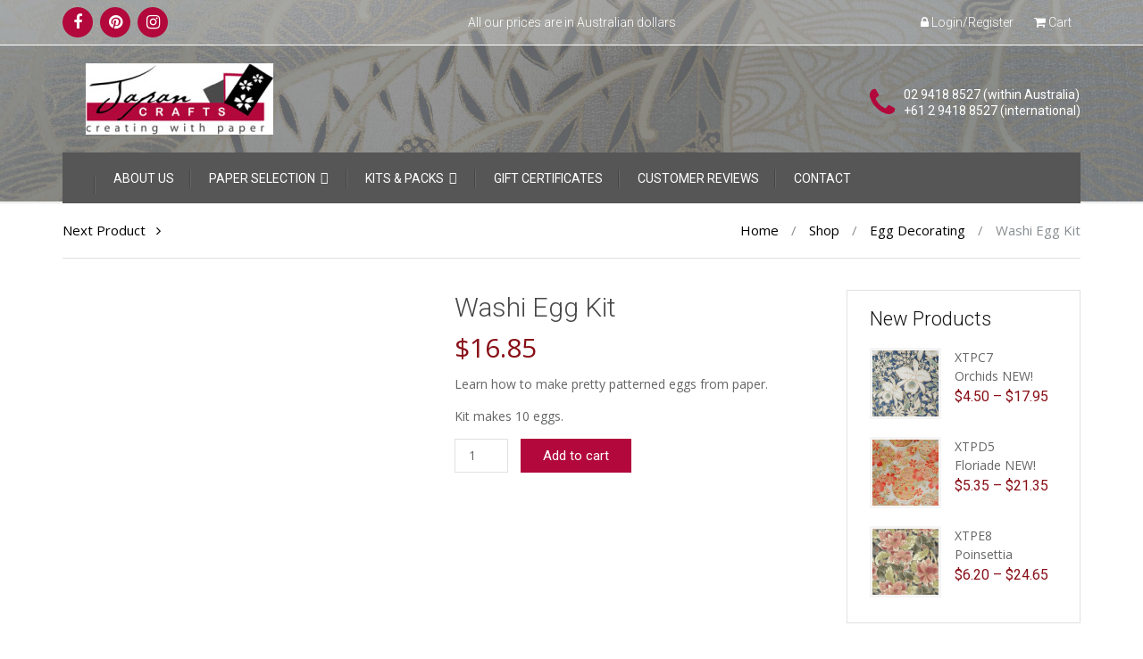

--- FILE ---
content_type: text/html; charset=UTF-8
request_url: https://japancrafts.com.au/shop/weggk/
body_size: 27427
content:

<!DOCTYPE html>

<html lang="en-AU">

	<head>
		<meta charset="UTF-8">
		<meta http-equiv="X-UA-Compatible" content="IE=edge">
	    <meta name="viewport" content="width=device-width, initial-scale=1">
		<link rel="profile" href="https://gmpg.org/xfn/11">
		<link rel="pingback" href="https://japancrafts.com.au/xmlrpc.php">
		<meta name='robots' content='index, follow, max-image-preview:large, max-snippet:-1, max-video-preview:-1' />
	<style>img:is([sizes="auto" i], [sizes^="auto," i]) { contain-intrinsic-size: 3000px 1500px }</style>
	
	<!-- This site is optimized with the Yoast SEO plugin v25.1 - https://yoast.com/wordpress/plugins/seo/ -->
	<title>Washi Eggs Kit with Yuzen Chiyogami Paper | Japan Crafts</title>
	<meta name="description" content="This Kit will teach you how to create gorgeous paper covered washi eggs from our beautiful range of chiyogami yuzen papers. They make wonderful Easter ornaments, Christmas decorations or are perfect for a table display to show off all year round. Fun to do on your own or in a group. Includes papers for 10 eggs." />
	<link rel="canonical" href="https://japancrafts.com.au/shop/weggk/" />
	<meta property="og:locale" content="en_US" />
	<meta property="og:type" content="article" />
	<meta property="og:title" content="Washi Eggs Kit with Yuzen Chiyogami Paper | Japan Crafts" />
	<meta property="og:description" content="This Kit will teach you how to create gorgeous paper covered washi eggs from our beautiful range of chiyogami yuzen papers. They make wonderful Easter ornaments, Christmas decorations or are perfect for a table display to show off all year round. Fun to do on your own or in a group. Includes papers for 10 eggs." />
	<meta property="og:url" content="https://japancrafts.com.au/shop/weggk/" />
	<meta property="og:site_name" content="Japan Crafts" />
	<meta property="article:modified_time" content="2022-07-23T12:43:35+00:00" />
	<meta property="og:image" content="https://japancrafts.com.au/wp-content/uploads/2013/01/eggsnew.jpg" />
	<meta property="og:image:width" content="1161" />
	<meta property="og:image:height" content="705" />
	<meta property="og:image:type" content="image/jpeg" />
	<meta name="twitter:card" content="summary_large_image" />
	<meta name="twitter:label1" content="Est. reading time" />
	<meta name="twitter:data1" content="2 minutes" />
	<script type="application/ld+json" class="yoast-schema-graph">{"@context":"https://schema.org","@graph":[{"@type":"WebPage","@id":"https://japancrafts.com.au/shop/weggk/","url":"https://japancrafts.com.au/shop/weggk/","name":"Washi Eggs Kit with Yuzen Chiyogami Paper | Japan Crafts","isPartOf":{"@id":"https://japancrafts.com.au/#website"},"primaryImageOfPage":{"@id":"https://japancrafts.com.au/shop/weggk/#primaryimage"},"image":{"@id":"https://japancrafts.com.au/shop/weggk/#primaryimage"},"thumbnailUrl":"https://japancrafts.com.au/wp-content/uploads/2013/01/eggsnew.jpg","datePublished":"2013-01-09T17:32:00+00:00","dateModified":"2022-07-23T12:43:35+00:00","description":"This Kit will teach you how to create gorgeous paper covered washi eggs from our beautiful range of chiyogami yuzen papers. They make wonderful Easter ornaments, Christmas decorations or are perfect for a table display to show off all year round. Fun to do on your own or in a group. Includes papers for 10 eggs.","breadcrumb":{"@id":"https://japancrafts.com.au/shop/weggk/#breadcrumb"},"inLanguage":"en-AU","potentialAction":[{"@type":"ReadAction","target":["https://japancrafts.com.au/shop/weggk/"]}]},{"@type":"ImageObject","inLanguage":"en-AU","@id":"https://japancrafts.com.au/shop/weggk/#primaryimage","url":"https://japancrafts.com.au/wp-content/uploads/2013/01/eggsnew.jpg","contentUrl":"https://japancrafts.com.au/wp-content/uploads/2013/01/eggsnew.jpg","width":1161,"height":705,"caption":"Check out our Washi Egg Kits"},{"@type":"BreadcrumbList","@id":"https://japancrafts.com.au/shop/weggk/#breadcrumb","itemListElement":[{"@type":"ListItem","position":1,"name":"Home","item":"https://japancrafts.com.au/"},{"@type":"ListItem","position":2,"name":"Shop","item":"https://japancrafts.com.au/shop/"},{"@type":"ListItem","position":3,"name":"Washi Egg Kit"}]},{"@type":"WebSite","@id":"https://japancrafts.com.au/#website","url":"https://japancrafts.com.au/","name":"Japan Crafts","description":"","publisher":{"@id":"https://japancrafts.com.au/#organization"},"potentialAction":[{"@type":"SearchAction","target":{"@type":"EntryPoint","urlTemplate":"https://japancrafts.com.au/?s={search_term_string}"},"query-input":{"@type":"PropertyValueSpecification","valueRequired":true,"valueName":"search_term_string"}}],"inLanguage":"en-AU"},{"@type":"Organization","@id":"https://japancrafts.com.au/#organization","name":"Japan Crafts","url":"https://japancrafts.com.au/","logo":{"@type":"ImageObject","inLanguage":"en-AU","@id":"https://japancrafts.com.au/#/schema/logo/image/","url":"https://japancrafts.com.au/wp-content/uploads/2017/06/logo.jpg","contentUrl":"https://japancrafts.com.au/wp-content/uploads/2017/06/logo.jpg","width":210,"height":80,"caption":"Japan Crafts"},"image":{"@id":"https://japancrafts.com.au/#/schema/logo/image/"}}]}</script>
	<!-- / Yoast SEO plugin. -->


<link rel='dns-prefetch' href='//code.jquery.com' />
<link rel='dns-prefetch' href='//fonts.googleapis.com' />
<link rel="alternate" type="application/rss+xml" title="Japan Crafts &raquo; Feed" href="https://japancrafts.com.au/feed/" />
<link rel="alternate" type="application/rss+xml" title="Japan Crafts &raquo; Comments Feed" href="https://japancrafts.com.au/comments/feed/" />
<link rel="alternate" type="application/rss+xml" title="Japan Crafts &raquo; Washi Egg Kit Comments Feed" href="https://japancrafts.com.au/shop/weggk/feed/" />
<script type="text/javascript">
/* <![CDATA[ */
window._wpemojiSettings = {"baseUrl":"https:\/\/s.w.org\/images\/core\/emoji\/16.0.1\/72x72\/","ext":".png","svgUrl":"https:\/\/s.w.org\/images\/core\/emoji\/16.0.1\/svg\/","svgExt":".svg","source":{"concatemoji":"https:\/\/japancrafts.com.au\/wp-includes\/js\/wp-emoji-release.min.js?ver=6.8.3"}};
/*! This file is auto-generated */
!function(s,n){var o,i,e;function c(e){try{var t={supportTests:e,timestamp:(new Date).valueOf()};sessionStorage.setItem(o,JSON.stringify(t))}catch(e){}}function p(e,t,n){e.clearRect(0,0,e.canvas.width,e.canvas.height),e.fillText(t,0,0);var t=new Uint32Array(e.getImageData(0,0,e.canvas.width,e.canvas.height).data),a=(e.clearRect(0,0,e.canvas.width,e.canvas.height),e.fillText(n,0,0),new Uint32Array(e.getImageData(0,0,e.canvas.width,e.canvas.height).data));return t.every(function(e,t){return e===a[t]})}function u(e,t){e.clearRect(0,0,e.canvas.width,e.canvas.height),e.fillText(t,0,0);for(var n=e.getImageData(16,16,1,1),a=0;a<n.data.length;a++)if(0!==n.data[a])return!1;return!0}function f(e,t,n,a){switch(t){case"flag":return n(e,"\ud83c\udff3\ufe0f\u200d\u26a7\ufe0f","\ud83c\udff3\ufe0f\u200b\u26a7\ufe0f")?!1:!n(e,"\ud83c\udde8\ud83c\uddf6","\ud83c\udde8\u200b\ud83c\uddf6")&&!n(e,"\ud83c\udff4\udb40\udc67\udb40\udc62\udb40\udc65\udb40\udc6e\udb40\udc67\udb40\udc7f","\ud83c\udff4\u200b\udb40\udc67\u200b\udb40\udc62\u200b\udb40\udc65\u200b\udb40\udc6e\u200b\udb40\udc67\u200b\udb40\udc7f");case"emoji":return!a(e,"\ud83e\udedf")}return!1}function g(e,t,n,a){var r="undefined"!=typeof WorkerGlobalScope&&self instanceof WorkerGlobalScope?new OffscreenCanvas(300,150):s.createElement("canvas"),o=r.getContext("2d",{willReadFrequently:!0}),i=(o.textBaseline="top",o.font="600 32px Arial",{});return e.forEach(function(e){i[e]=t(o,e,n,a)}),i}function t(e){var t=s.createElement("script");t.src=e,t.defer=!0,s.head.appendChild(t)}"undefined"!=typeof Promise&&(o="wpEmojiSettingsSupports",i=["flag","emoji"],n.supports={everything:!0,everythingExceptFlag:!0},e=new Promise(function(e){s.addEventListener("DOMContentLoaded",e,{once:!0})}),new Promise(function(t){var n=function(){try{var e=JSON.parse(sessionStorage.getItem(o));if("object"==typeof e&&"number"==typeof e.timestamp&&(new Date).valueOf()<e.timestamp+604800&&"object"==typeof e.supportTests)return e.supportTests}catch(e){}return null}();if(!n){if("undefined"!=typeof Worker&&"undefined"!=typeof OffscreenCanvas&&"undefined"!=typeof URL&&URL.createObjectURL&&"undefined"!=typeof Blob)try{var e="postMessage("+g.toString()+"("+[JSON.stringify(i),f.toString(),p.toString(),u.toString()].join(",")+"));",a=new Blob([e],{type:"text/javascript"}),r=new Worker(URL.createObjectURL(a),{name:"wpTestEmojiSupports"});return void(r.onmessage=function(e){c(n=e.data),r.terminate(),t(n)})}catch(e){}c(n=g(i,f,p,u))}t(n)}).then(function(e){for(var t in e)n.supports[t]=e[t],n.supports.everything=n.supports.everything&&n.supports[t],"flag"!==t&&(n.supports.everythingExceptFlag=n.supports.everythingExceptFlag&&n.supports[t]);n.supports.everythingExceptFlag=n.supports.everythingExceptFlag&&!n.supports.flag,n.DOMReady=!1,n.readyCallback=function(){n.DOMReady=!0}}).then(function(){return e}).then(function(){var e;n.supports.everything||(n.readyCallback(),(e=n.source||{}).concatemoji?t(e.concatemoji):e.wpemoji&&e.twemoji&&(t(e.twemoji),t(e.wpemoji)))}))}((window,document),window._wpemojiSettings);
/* ]]> */
</script>
<link rel='stylesheet' id='bs_bootstrap-css' href='https://japancrafts.com.au/wp-content/cache/autoptimize/css/autoptimize_single_91cd067f79a5839536b46c494c4272d8.css?ver=6.8.3' type='text/css' media='all' />
<link rel='stylesheet' id='bs_shortcodes-css' href='https://japancrafts.com.au/wp-content/cache/autoptimize/css/autoptimize_single_e0e0a9972e5f99a966fb0151626258ff.css?ver=6.8.3' type='text/css' media='all' />
<style id='wp-emoji-styles-inline-css' type='text/css'>

	img.wp-smiley, img.emoji {
		display: inline !important;
		border: none !important;
		box-shadow: none !important;
		height: 1em !important;
		width: 1em !important;
		margin: 0 0.07em !important;
		vertical-align: -0.1em !important;
		background: none !important;
		padding: 0 !important;
	}
</style>
<link rel='stylesheet' id='wp-block-library-css' href='https://japancrafts.com.au/wp-includes/css/dist/block-library/style.min.css?ver=6.8.3' type='text/css' media='all' />
<style id='classic-theme-styles-inline-css' type='text/css'>
/*! This file is auto-generated */
.wp-block-button__link{color:#fff;background-color:#32373c;border-radius:9999px;box-shadow:none;text-decoration:none;padding:calc(.667em + 2px) calc(1.333em + 2px);font-size:1.125em}.wp-block-file__button{background:#32373c;color:#fff;text-decoration:none}
</style>
<style id='global-styles-inline-css' type='text/css'>
:root{--wp--preset--aspect-ratio--square: 1;--wp--preset--aspect-ratio--4-3: 4/3;--wp--preset--aspect-ratio--3-4: 3/4;--wp--preset--aspect-ratio--3-2: 3/2;--wp--preset--aspect-ratio--2-3: 2/3;--wp--preset--aspect-ratio--16-9: 16/9;--wp--preset--aspect-ratio--9-16: 9/16;--wp--preset--color--black: #000000;--wp--preset--color--cyan-bluish-gray: #abb8c3;--wp--preset--color--white: #ffffff;--wp--preset--color--pale-pink: #f78da7;--wp--preset--color--vivid-red: #cf2e2e;--wp--preset--color--luminous-vivid-orange: #ff6900;--wp--preset--color--luminous-vivid-amber: #fcb900;--wp--preset--color--light-green-cyan: #7bdcb5;--wp--preset--color--vivid-green-cyan: #00d084;--wp--preset--color--pale-cyan-blue: #8ed1fc;--wp--preset--color--vivid-cyan-blue: #0693e3;--wp--preset--color--vivid-purple: #9b51e0;--wp--preset--gradient--vivid-cyan-blue-to-vivid-purple: linear-gradient(135deg,rgba(6,147,227,1) 0%,rgb(155,81,224) 100%);--wp--preset--gradient--light-green-cyan-to-vivid-green-cyan: linear-gradient(135deg,rgb(122,220,180) 0%,rgb(0,208,130) 100%);--wp--preset--gradient--luminous-vivid-amber-to-luminous-vivid-orange: linear-gradient(135deg,rgba(252,185,0,1) 0%,rgba(255,105,0,1) 100%);--wp--preset--gradient--luminous-vivid-orange-to-vivid-red: linear-gradient(135deg,rgba(255,105,0,1) 0%,rgb(207,46,46) 100%);--wp--preset--gradient--very-light-gray-to-cyan-bluish-gray: linear-gradient(135deg,rgb(238,238,238) 0%,rgb(169,184,195) 100%);--wp--preset--gradient--cool-to-warm-spectrum: linear-gradient(135deg,rgb(74,234,220) 0%,rgb(151,120,209) 20%,rgb(207,42,186) 40%,rgb(238,44,130) 60%,rgb(251,105,98) 80%,rgb(254,248,76) 100%);--wp--preset--gradient--blush-light-purple: linear-gradient(135deg,rgb(255,206,236) 0%,rgb(152,150,240) 100%);--wp--preset--gradient--blush-bordeaux: linear-gradient(135deg,rgb(254,205,165) 0%,rgb(254,45,45) 50%,rgb(107,0,62) 100%);--wp--preset--gradient--luminous-dusk: linear-gradient(135deg,rgb(255,203,112) 0%,rgb(199,81,192) 50%,rgb(65,88,208) 100%);--wp--preset--gradient--pale-ocean: linear-gradient(135deg,rgb(255,245,203) 0%,rgb(182,227,212) 50%,rgb(51,167,181) 100%);--wp--preset--gradient--electric-grass: linear-gradient(135deg,rgb(202,248,128) 0%,rgb(113,206,126) 100%);--wp--preset--gradient--midnight: linear-gradient(135deg,rgb(2,3,129) 0%,rgb(40,116,252) 100%);--wp--preset--font-size--small: 13px;--wp--preset--font-size--medium: 20px;--wp--preset--font-size--large: 36px;--wp--preset--font-size--x-large: 42px;--wp--preset--spacing--20: 0.44rem;--wp--preset--spacing--30: 0.67rem;--wp--preset--spacing--40: 1rem;--wp--preset--spacing--50: 1.5rem;--wp--preset--spacing--60: 2.25rem;--wp--preset--spacing--70: 3.38rem;--wp--preset--spacing--80: 5.06rem;--wp--preset--shadow--natural: 6px 6px 9px rgba(0, 0, 0, 0.2);--wp--preset--shadow--deep: 12px 12px 50px rgba(0, 0, 0, 0.4);--wp--preset--shadow--sharp: 6px 6px 0px rgba(0, 0, 0, 0.2);--wp--preset--shadow--outlined: 6px 6px 0px -3px rgba(255, 255, 255, 1), 6px 6px rgba(0, 0, 0, 1);--wp--preset--shadow--crisp: 6px 6px 0px rgba(0, 0, 0, 1);}:where(.is-layout-flex){gap: 0.5em;}:where(.is-layout-grid){gap: 0.5em;}body .is-layout-flex{display: flex;}.is-layout-flex{flex-wrap: wrap;align-items: center;}.is-layout-flex > :is(*, div){margin: 0;}body .is-layout-grid{display: grid;}.is-layout-grid > :is(*, div){margin: 0;}:where(.wp-block-columns.is-layout-flex){gap: 2em;}:where(.wp-block-columns.is-layout-grid){gap: 2em;}:where(.wp-block-post-template.is-layout-flex){gap: 1.25em;}:where(.wp-block-post-template.is-layout-grid){gap: 1.25em;}.has-black-color{color: var(--wp--preset--color--black) !important;}.has-cyan-bluish-gray-color{color: var(--wp--preset--color--cyan-bluish-gray) !important;}.has-white-color{color: var(--wp--preset--color--white) !important;}.has-pale-pink-color{color: var(--wp--preset--color--pale-pink) !important;}.has-vivid-red-color{color: var(--wp--preset--color--vivid-red) !important;}.has-luminous-vivid-orange-color{color: var(--wp--preset--color--luminous-vivid-orange) !important;}.has-luminous-vivid-amber-color{color: var(--wp--preset--color--luminous-vivid-amber) !important;}.has-light-green-cyan-color{color: var(--wp--preset--color--light-green-cyan) !important;}.has-vivid-green-cyan-color{color: var(--wp--preset--color--vivid-green-cyan) !important;}.has-pale-cyan-blue-color{color: var(--wp--preset--color--pale-cyan-blue) !important;}.has-vivid-cyan-blue-color{color: var(--wp--preset--color--vivid-cyan-blue) !important;}.has-vivid-purple-color{color: var(--wp--preset--color--vivid-purple) !important;}.has-black-background-color{background-color: var(--wp--preset--color--black) !important;}.has-cyan-bluish-gray-background-color{background-color: var(--wp--preset--color--cyan-bluish-gray) !important;}.has-white-background-color{background-color: var(--wp--preset--color--white) !important;}.has-pale-pink-background-color{background-color: var(--wp--preset--color--pale-pink) !important;}.has-vivid-red-background-color{background-color: var(--wp--preset--color--vivid-red) !important;}.has-luminous-vivid-orange-background-color{background-color: var(--wp--preset--color--luminous-vivid-orange) !important;}.has-luminous-vivid-amber-background-color{background-color: var(--wp--preset--color--luminous-vivid-amber) !important;}.has-light-green-cyan-background-color{background-color: var(--wp--preset--color--light-green-cyan) !important;}.has-vivid-green-cyan-background-color{background-color: var(--wp--preset--color--vivid-green-cyan) !important;}.has-pale-cyan-blue-background-color{background-color: var(--wp--preset--color--pale-cyan-blue) !important;}.has-vivid-cyan-blue-background-color{background-color: var(--wp--preset--color--vivid-cyan-blue) !important;}.has-vivid-purple-background-color{background-color: var(--wp--preset--color--vivid-purple) !important;}.has-black-border-color{border-color: var(--wp--preset--color--black) !important;}.has-cyan-bluish-gray-border-color{border-color: var(--wp--preset--color--cyan-bluish-gray) !important;}.has-white-border-color{border-color: var(--wp--preset--color--white) !important;}.has-pale-pink-border-color{border-color: var(--wp--preset--color--pale-pink) !important;}.has-vivid-red-border-color{border-color: var(--wp--preset--color--vivid-red) !important;}.has-luminous-vivid-orange-border-color{border-color: var(--wp--preset--color--luminous-vivid-orange) !important;}.has-luminous-vivid-amber-border-color{border-color: var(--wp--preset--color--luminous-vivid-amber) !important;}.has-light-green-cyan-border-color{border-color: var(--wp--preset--color--light-green-cyan) !important;}.has-vivid-green-cyan-border-color{border-color: var(--wp--preset--color--vivid-green-cyan) !important;}.has-pale-cyan-blue-border-color{border-color: var(--wp--preset--color--pale-cyan-blue) !important;}.has-vivid-cyan-blue-border-color{border-color: var(--wp--preset--color--vivid-cyan-blue) !important;}.has-vivid-purple-border-color{border-color: var(--wp--preset--color--vivid-purple) !important;}.has-vivid-cyan-blue-to-vivid-purple-gradient-background{background: var(--wp--preset--gradient--vivid-cyan-blue-to-vivid-purple) !important;}.has-light-green-cyan-to-vivid-green-cyan-gradient-background{background: var(--wp--preset--gradient--light-green-cyan-to-vivid-green-cyan) !important;}.has-luminous-vivid-amber-to-luminous-vivid-orange-gradient-background{background: var(--wp--preset--gradient--luminous-vivid-amber-to-luminous-vivid-orange) !important;}.has-luminous-vivid-orange-to-vivid-red-gradient-background{background: var(--wp--preset--gradient--luminous-vivid-orange-to-vivid-red) !important;}.has-very-light-gray-to-cyan-bluish-gray-gradient-background{background: var(--wp--preset--gradient--very-light-gray-to-cyan-bluish-gray) !important;}.has-cool-to-warm-spectrum-gradient-background{background: var(--wp--preset--gradient--cool-to-warm-spectrum) !important;}.has-blush-light-purple-gradient-background{background: var(--wp--preset--gradient--blush-light-purple) !important;}.has-blush-bordeaux-gradient-background{background: var(--wp--preset--gradient--blush-bordeaux) !important;}.has-luminous-dusk-gradient-background{background: var(--wp--preset--gradient--luminous-dusk) !important;}.has-pale-ocean-gradient-background{background: var(--wp--preset--gradient--pale-ocean) !important;}.has-electric-grass-gradient-background{background: var(--wp--preset--gradient--electric-grass) !important;}.has-midnight-gradient-background{background: var(--wp--preset--gradient--midnight) !important;}.has-small-font-size{font-size: var(--wp--preset--font-size--small) !important;}.has-medium-font-size{font-size: var(--wp--preset--font-size--medium) !important;}.has-large-font-size{font-size: var(--wp--preset--font-size--large) !important;}.has-x-large-font-size{font-size: var(--wp--preset--font-size--x-large) !important;}
:where(.wp-block-post-template.is-layout-flex){gap: 1.25em;}:where(.wp-block-post-template.is-layout-grid){gap: 1.25em;}
:where(.wp-block-columns.is-layout-flex){gap: 2em;}:where(.wp-block-columns.is-layout-grid){gap: 2em;}
:root :where(.wp-block-pullquote){font-size: 1.5em;line-height: 1.6;}
</style>
<link rel='stylesheet' id='contact-form-7-css' href='https://japancrafts.com.au/wp-content/cache/autoptimize/css/autoptimize_single_3fd2afa98866679439097f4ab102fe0a.css?ver=6.0.6' type='text/css' media='all' />
<link rel='stylesheet' id='font-awesome-four-css' href='https://japancrafts.com.au/wp-content/plugins/font-awesome-4-menus/css/font-awesome.min.css?ver=4.7.0' type='text/css' media='all' />
<link rel='stylesheet' id='widget-styles-css' href='https://japancrafts.com.au/wp-content/cache/autoptimize/css/autoptimize_single_9217942d9155fd0ed577a1ec4eb86c12.css?ver=1.0.0' type='text/css' media='all' />
<link rel='stylesheet' id='composer-styles-css' href='https://japancrafts.com.au/wp-content/cache/autoptimize/css/autoptimize_single_1df7ef268f2047c2c12e27378246db94.css?ver=1.0.0' type='text/css' media='all' />
<link rel='stylesheet' id='wpa-css-css' href='https://japancrafts.com.au/wp-content/cache/autoptimize/css/autoptimize_single_a0b823f7ab1f0a3a563fb10c3664d2a6.css?ver=2.2.10' type='text/css' media='all' />
<link rel='stylesheet' id='follow-up-emails-css' href='https://japancrafts.com.au/wp-content/cache/autoptimize/css/autoptimize_single_abc5d6b1b755b3666329f197d1199fdc.css?ver=4.9.13' type='text/css' media='all' />
<link rel='stylesheet' id='photoswipe-css' href='https://japancrafts.com.au/wp-content/plugins/woocommerce/assets/css/photoswipe/photoswipe.min.css?ver=9.8.6' type='text/css' media='all' />
<link rel='stylesheet' id='photoswipe-default-skin-css' href='https://japancrafts.com.au/wp-content/plugins/woocommerce/assets/css/photoswipe/default-skin/default-skin.min.css?ver=9.8.6' type='text/css' media='all' />
<style id='woocommerce-inline-inline-css' type='text/css'>
.woocommerce form .form-row .required { visibility: visible; }
</style>
<link rel='stylesheet' id='megamenu-css' href='https://japancrafts.com.au/wp-content/cache/autoptimize/css/autoptimize_single_824c32ab04e0c1906ff0d8ff483aff92.css?ver=cc070e' type='text/css' media='all' />
<link rel='stylesheet' id='dashicons-css' href='https://japancrafts.com.au/wp-includes/css/dashicons.min.css?ver=6.8.3' type='text/css' media='all' />
<style id='dashicons-inline-css' type='text/css'>
[data-font="Dashicons"]:before {font-family: 'Dashicons' !important;content: attr(data-icon) !important;speak: none !important;font-weight: normal !important;font-variant: normal !important;text-transform: none !important;line-height: 1 !important;font-style: normal !important;-webkit-font-smoothing: antialiased !important;-moz-osx-font-smoothing: grayscale !important;}
</style>
<link rel='stylesheet' id='ywgc-frontend-css' href='https://japancrafts.com.au/wp-content/cache/autoptimize/css/autoptimize_single_9425ef3e5b45052ab28f309cabbcd610.css?ver=4.24.0' type='text/css' media='all' />
<style id='ywgc-frontend-inline-css' type='text/css'>

                    .ywgc_apply_gift_card_button{
                        background-color:#448a85 !important;
                        color:#ffffff!important;
                    }
                    .ywgc_apply_gift_card_button:hover{
                        background-color:#4ac4aa!important;
                        color:#ffffff!important;
                    }
                    .ywgc_enter_code{
                        background-color:#ffffff;
                        color:#000000;
                    }
                    .ywgc_enter_code:hover{
                        background-color:#ffffff;
                        color: #000000;
                    }
                    .gift-cards-list button{
                        border: 1px solid #000000;
                    }
                    .selected_image_parent{
                        border: 2px dashed #000000 !important;
                    }
                    .ywgc-preset-image.selected_image_parent:after{
                        background-color: #000000;
                    }
                    .ywgc-predefined-amount-button.selected_button{
                        background-color: #000000;
                    }
                    .ywgc-on-sale-text{
                        color:#000000;
                    }
                    .ywgc-choose-image.ywgc-choose-template:hover{
                        background: rgba(0, 0, 0, 0.9);
                    }
                    .ywgc-choose-image.ywgc-choose-template{
                        background: rgba(0, 0, 0, 0.8);
                    }
                    .ui-datepicker a.ui-state-active, .ui-datepicker a.ui-state-hover {
                        background:#000000 !important;
                        color: white;
                    }
                    .ywgc-form-preview-separator{
                        background-color: #000000;
                    }
                    .ywgc-form-preview-amount{
                        color: #000000;
                    }
                    #ywgc-manual-amount{
                        border: 1px solid #000000;
                    }
                    .ywgc-template-categories a:hover,
                    .ywgc-template-categories a.ywgc-category-selected{
                        color: #000000;
                    }
                    .ywgc-design-list-modal .ywgc-preset-image:before {
                        background-color: #000000;
                    }
                    .ywgc-custom-upload-container-modal .ywgc-custom-design-modal-preview-close {
                        background-color: #000000;
                    }
           
</style>
<link rel='stylesheet' id='jquery-ui-css-css' href='//code.jquery.com/ui/1.13.1/themes/smoothness/jquery-ui.css?ver=1' type='text/css' media='all' />
<link rel='stylesheet' id='brands-styles-css' href='https://japancrafts.com.au/wp-content/cache/autoptimize/css/autoptimize_single_48d56016b20f151be4f24ba6d0eb1be4.css?ver=9.8.6' type='text/css' media='all' />
<link rel='stylesheet' id='pt-grid-css' href='https://japancrafts.com.au/wp-content/cache/autoptimize/css/autoptimize_single_cc7ffcf140171606ff924df4ea9f4860.css?ver=6.8.3' type='text/css' media='all' />
<link rel='stylesheet' id='pt-additional-styles-css' href='https://japancrafts.com.au/wp-content/cache/autoptimize/css/autoptimize_single_cc786ffd7b523f75aa2a32e66d200819.css?ver=6.8.3' type='text/css' media='all' />
<link rel='stylesheet' id='pt-icons-css' href='https://japancrafts.com.au/wp-content/cache/autoptimize/css/autoptimize_single_303b91893c0693399d5940d786d66793.css?ver=6.8.3' type='text/css' media='all' />
<link rel='stylesheet' id='pt-basic-css' href='https://japancrafts.com.au/wp-content/cache/autoptimize/css/autoptimize_single_25f605386b80120d8bbe4192a82501a8.css?ver=6.8.3' type='text/css' media='all' />
<link rel='stylesheet' id='handy-google-fonts-css' href='https://fonts.googleapis.com/css?family=Open+Sans%3A300%2C400%7CRoboto%3A300%2C400&#038;subset=latin%2Clatin-ext' type='text/css' media='all' />
<link rel='stylesheet' id='plumtree-woo-styles-css' href='https://japancrafts.com.au/wp-content/cache/autoptimize/css/autoptimize_single_af07ef681ac451e34eeaf87f8d848f28.css?ver=1' type='text/css' media='screen' />
<style id='akismet-widget-style-inline-css' type='text/css'>

			.a-stats {
				--akismet-color-mid-green: #357b49;
				--akismet-color-white: #fff;
				--akismet-color-light-grey: #f6f7f7;

				max-width: 350px;
				width: auto;
			}

			.a-stats * {
				all: unset;
				box-sizing: border-box;
			}

			.a-stats strong {
				font-weight: 600;
			}

			.a-stats a.a-stats__link,
			.a-stats a.a-stats__link:visited,
			.a-stats a.a-stats__link:active {
				background: var(--akismet-color-mid-green);
				border: none;
				box-shadow: none;
				border-radius: 8px;
				color: var(--akismet-color-white);
				cursor: pointer;
				display: block;
				font-family: -apple-system, BlinkMacSystemFont, 'Segoe UI', 'Roboto', 'Oxygen-Sans', 'Ubuntu', 'Cantarell', 'Helvetica Neue', sans-serif;
				font-weight: 500;
				padding: 12px;
				text-align: center;
				text-decoration: none;
				transition: all 0.2s ease;
			}

			/* Extra specificity to deal with TwentyTwentyOne focus style */
			.widget .a-stats a.a-stats__link:focus {
				background: var(--akismet-color-mid-green);
				color: var(--akismet-color-white);
				text-decoration: none;
			}

			.a-stats a.a-stats__link:hover {
				filter: brightness(110%);
				box-shadow: 0 4px 12px rgba(0, 0, 0, 0.06), 0 0 2px rgba(0, 0, 0, 0.16);
			}

			.a-stats .count {
				color: var(--akismet-color-white);
				display: block;
				font-size: 1.5em;
				line-height: 1.4;
				padding: 0 13px;
				white-space: nowrap;
			}
		
</style>
<link rel='stylesheet' id='xoo-cp-style-css' href='https://japancrafts.com.au/wp-content/cache/autoptimize/css/autoptimize_single_da0d22c36da524958f807cbf31e1b36d.css?ver=1.2' type='text/css' media='all' />
<link rel='stylesheet' id='xoo-scrollbar-style-css' href='https://japancrafts.com.au/wp-content/plugins/WooCommerce-cart%20pop-up-Premium/lib/scrollbar/jquery.mCustomScrollbar.min.css?ver=6.8.3' type='text/css' media='all' />
<link rel='stylesheet' id='xoo-cp-icon-style-css' href='https://japancrafts.com.au/wp-content/cache/autoptimize/css/autoptimize_single_6f9e49f1a43698f292e473b4e893e7b8.css?ver=6.8.3' type='text/css' media='all' />
<link rel='stylesheet' id='parent-style-css' href='https://japancrafts.com.au/wp-content/cache/autoptimize/css/autoptimize_single_7da161168af824103499c7c3d4a13f68.css?ver=6.8.3' type='text/css' media='all' />
<link rel='stylesheet' id='child-style-css' href='https://japancrafts.com.au/wp-content/cache/autoptimize/css/autoptimize_single_25f605386b80120d8bbe4192a82501a8.css?ver=6.8.3' type='text/css' media='all' />
<script type="text/javascript" src="https://japancrafts.com.au/wp-includes/js/jquery/jquery.min.js?ver=3.7.1" id="jquery-core-js"></script>
<script type="text/javascript" src="https://japancrafts.com.au/wp-includes/js/jquery/jquery-migrate.min.js?ver=3.4.1" id="jquery-migrate-js"></script>
<script type="text/javascript" src="https://japancrafts.com.au/wp-content/plugins/bootstrap-shortcodes/js/bootstrap.js?ver=6.8.3" id="bs_bootstrap-js"></script>
<script type="text/javascript" src="https://japancrafts.com.au/wp-content/plugins/bootstrap-shortcodes/js/init.js?ver=6.8.3" id="bs_init-js"></script>
<script type="text/javascript" id="fue-account-subscriptions-js-extra">
/* <![CDATA[ */
var FUE = {"ajaxurl":"https:\/\/japancrafts.com.au\/wp-admin\/admin-ajax.php","ajax_loader":"https:\/\/japancrafts.com.au\/wp-content\/plugins\/woocommerce-follow-up-emails\/templates\/images\/ajax-loader.gif"};
/* ]]> */
</script>
<script type="text/javascript" src="https://japancrafts.com.au/wp-content/plugins/woocommerce-follow-up-emails/templates/js/fue-account-subscriptions.js?ver=4.9.13" id="fue-account-subscriptions-js"></script>
<script type="text/javascript" src="https://japancrafts.com.au/wp-content/plugins/woocommerce/assets/js/flexslider/jquery.flexslider.min.js?ver=2.7.2-wc.9.8.6" id="flexslider-js" defer="defer" data-wp-strategy="defer"></script>
<script type="text/javascript" src="https://japancrafts.com.au/wp-content/plugins/woocommerce/assets/js/photoswipe/photoswipe.min.js?ver=4.1.1-wc.9.8.6" id="photoswipe-js" defer="defer" data-wp-strategy="defer"></script>
<script type="text/javascript" src="https://japancrafts.com.au/wp-content/plugins/woocommerce/assets/js/photoswipe/photoswipe-ui-default.min.js?ver=4.1.1-wc.9.8.6" id="photoswipe-ui-default-js" defer="defer" data-wp-strategy="defer"></script>
<script type="text/javascript" id="wc-single-product-js-extra">
/* <![CDATA[ */
var wc_single_product_params = {"i18n_required_rating_text":"Please select a rating","i18n_rating_options":["1 of 5 stars","2 of 5 stars","3 of 5 stars","4 of 5 stars","5 of 5 stars"],"i18n_product_gallery_trigger_text":"View full-screen image gallery","review_rating_required":"yes","flexslider":{"rtl":false,"animation":"slide","smoothHeight":true,"directionNav":false,"controlNav":"thumbnails","slideshow":false,"animationSpeed":500,"animationLoop":false,"allowOneSlide":false},"zoom_enabled":"","zoom_options":[],"photoswipe_enabled":"1","photoswipe_options":{"shareEl":false,"closeOnScroll":false,"history":false,"hideAnimationDuration":0,"showAnimationDuration":0},"flexslider_enabled":"1"};
/* ]]> */
</script>
<script type="text/javascript" src="https://japancrafts.com.au/wp-content/plugins/woocommerce/assets/js/frontend/single-product.min.js?ver=9.8.6" id="wc-single-product-js" defer="defer" data-wp-strategy="defer"></script>
<script type="text/javascript" src="https://japancrafts.com.au/wp-content/plugins/woocommerce/assets/js/jquery-blockui/jquery.blockUI.min.js?ver=2.7.0-wc.9.8.6" id="jquery-blockui-js" data-wp-strategy="defer"></script>
<script type="text/javascript" src="https://japancrafts.com.au/wp-content/plugins/woocommerce/assets/js/js-cookie/js.cookie.min.js?ver=2.1.4-wc.9.8.6" id="js-cookie-js" data-wp-strategy="defer"></script>
<script type="text/javascript" id="wc-add-to-cart-js-extra">
/* <![CDATA[ */
var wc_add_to_cart_params = {"ajax_url":"\/wp-admin\/admin-ajax.php","wc_ajax_url":"\/?wc-ajax=%%endpoint%%","i18n_view_cart":"View cart","cart_url":"https:\/\/japancrafts.com.au\/cart\/","is_cart":"","cart_redirect_after_add":"no"};
/* ]]> */
</script>
<script type="text/javascript" src="https://japancrafts.com.au/wp-content/plugins/woocommerce/assets/js/frontend/add-to-cart.min.js?ver=9.8.6" id="wc-add-to-cart-js" data-wp-strategy="defer"></script>
<script type="text/javascript" src="https://japancrafts.com.au/wp-content/plugins/js_composer/assets/js/vendors/woocommerce-add-to-cart.js?ver=8.5" id="vc_woocommerce-add-to-cart-js-js"></script>
<script type="text/javascript" src="https://japancrafts.com.au/wp-content/themes/handystore/js/lazysizes.js?ver=1.5.0" id="lazy-sizes-js"></script>
<script type="text/javascript" src="https://japancrafts.com.au/wp-content/plugins/WooCommerce-cart%20pop-up-Premium/lib/scrollbar/jquery.mCustomScrollbar.concat.min.js?ver=6.8.3" id="xoo-scrollbar-js-js"></script>
<script></script><link rel="https://api.w.org/" href="https://japancrafts.com.au/wp-json/" /><link rel="alternate" title="JSON" type="application/json" href="https://japancrafts.com.au/wp-json/wp/v2/product/5554" /><link rel="EditURI" type="application/rsd+xml" title="RSD" href="https://japancrafts.com.au/xmlrpc.php?rsd" />
<link rel='shortlink' href='https://japancrafts.com.au/?p=5554' />
<link rel="alternate" title="oEmbed (JSON)" type="application/json+oembed" href="https://japancrafts.com.au/wp-json/oembed/1.0/embed?url=https%3A%2F%2Fjapancrafts.com.au%2Fshop%2Fweggk%2F" />
<link rel="alternate" title="oEmbed (XML)" type="text/xml+oembed" href="https://japancrafts.com.au/wp-json/oembed/1.0/embed?url=https%3A%2F%2Fjapancrafts.com.au%2Fshop%2Fweggk%2F&#038;format=xml" />
<style>
		table.xoo-cp-cart tr.xoo-cp-ths{
			background-color: #eeeeee;
		}
		tr.xoo-cp-ths th{
			color: #000000;
		}
		.xoo-cp-container{
			max-width: 650px;
			background-color: #ffffff;
			background-image: url();
		}
		.xoo-cp-container , li.xoo-cp-rel-sing h3 , li.xoo-cp-rel-sing .product_price , input.xoo-cp-qty , li.xoo-cp-rel-sing .amount , .xoo-cp-empct , .xoo-cp-ptitle a{
			color: #000000
		}
		.xcp-chng ,.xoo-cp-qtybox{
    		border-color: #000000;
		}
		input.xoo-cp-qty{
			background-color: #ffffff;
		}
		.xcp-btn{
			background-color: #890f17;
			color: #ffffff;
			font-size: 15px;
			border-radius: 0px;
			border: 1px solid #890f17;
		}
		.xcp-btn:hover{
			color: #ffffff;
		}
		td.xoo-cp-pimg{
			width: 20%;
		}
		table.xoo-cp-cart , table.xoo-cp-cart td{
			border: 0;
		}
		table.xoo-cp-cart tr{
			border-top: 0px solid;
			border-bottom: 0px solid;
			border-color: #ebe9eb;
		}
		.xoo-cp-rel-sing{
		    width: 18%;
		    display: inline-block;
		    margin: 0 1%;
		    float: left;
		    text-align: center;
		}
		.xoo-cp-rel-title , .xoo-cp-rel-price .amount , .xoo-cp-rel-sing a.add_to_cart_button{
			font-size: 13px;
		}

		.xoo-cp-basket{
			background-color: #ffffff;
		}
		.xcp-bk-icon{
   			font-size: 40px;
   			color: #444444;
		}
		.xcp-bk-count{
			color: #ffffff;
			background-color: #cc0086;
		}

		i.xoo-cp-close{
			color: #ff0000;
		}

		.xoo-cp-hdtxt , span.xcp-rel-head{
			background-color: ;
			color: #000000;
			font-size: 15px;
		}
		
		.xoo-cp-hdtxt{
			border-bottom: 2px solid #000000;
		}

		span.xcp-rel-head{
			border-bottom: 2px solid #000000;
			border-top: 2px solid #000000;
		}

		td.xoo-cp-remove .xcp-icon{
			color: #ea0a0a;
		}

		table.xoo-cp-cart td.xoo-cp-ptitle{
			width: 40%;
			text-align: left;
		}

		a.xoo-cp-btn-vc{
			display: none;
		}td.xoo-cp-pqty{
		    min-width: 120px;
		}.xoo-cp-variations{
			float: left;
		}.xoo-cp-adding:after,.xoo-cp-added:after{
		    font-family: "Xoo-Cart-PopUp" !important;
		    margin-left: 5px;
		    display: inline-block;
		}

		.xoo-cp-adding:after{
		    animation: xoo-cp-spin 575ms infinite linear;
		    content: "\e97b";
		}

		.xoo-cp-added:after{
		    content: "\ea10";;
		}
	</style><meta name="p:domain_verify" content="177314f7f6c8c74aacbb02e91e275717"/>
<meta name="google-site-verification" content="XPhDHkKOoMTBt6-wkLiwmtIFORTH--GMQX19HyU7qi4" />	<noscript><style>.woocommerce-product-gallery{ opacity: 1 !important; }</style></noscript>
	<meta name="generator" content="Powered by WPBakery Page Builder - drag and drop page builder for WordPress."/>
<meta name="generator" content="Powered by Slider Revolution 6.7.33 - responsive, Mobile-Friendly Slider Plugin for WordPress with comfortable drag and drop interface." />
<script>function setREVStartSize(e){
			//window.requestAnimationFrame(function() {
				window.RSIW = window.RSIW===undefined ? window.innerWidth : window.RSIW;
				window.RSIH = window.RSIH===undefined ? window.innerHeight : window.RSIH;
				try {
					var pw = document.getElementById(e.c).parentNode.offsetWidth,
						newh;
					pw = pw===0 || isNaN(pw) || (e.l=="fullwidth" || e.layout=="fullwidth") ? window.RSIW : pw;
					e.tabw = e.tabw===undefined ? 0 : parseInt(e.tabw);
					e.thumbw = e.thumbw===undefined ? 0 : parseInt(e.thumbw);
					e.tabh = e.tabh===undefined ? 0 : parseInt(e.tabh);
					e.thumbh = e.thumbh===undefined ? 0 : parseInt(e.thumbh);
					e.tabhide = e.tabhide===undefined ? 0 : parseInt(e.tabhide);
					e.thumbhide = e.thumbhide===undefined ? 0 : parseInt(e.thumbhide);
					e.mh = e.mh===undefined || e.mh=="" || e.mh==="auto" ? 0 : parseInt(e.mh,0);
					if(e.layout==="fullscreen" || e.l==="fullscreen")
						newh = Math.max(e.mh,window.RSIH);
					else{
						e.gw = Array.isArray(e.gw) ? e.gw : [e.gw];
						for (var i in e.rl) if (e.gw[i]===undefined || e.gw[i]===0) e.gw[i] = e.gw[i-1];
						e.gh = e.el===undefined || e.el==="" || (Array.isArray(e.el) && e.el.length==0)? e.gh : e.el;
						e.gh = Array.isArray(e.gh) ? e.gh : [e.gh];
						for (var i in e.rl) if (e.gh[i]===undefined || e.gh[i]===0) e.gh[i] = e.gh[i-1];
											
						var nl = new Array(e.rl.length),
							ix = 0,
							sl;
						e.tabw = e.tabhide>=pw ? 0 : e.tabw;
						e.thumbw = e.thumbhide>=pw ? 0 : e.thumbw;
						e.tabh = e.tabhide>=pw ? 0 : e.tabh;
						e.thumbh = e.thumbhide>=pw ? 0 : e.thumbh;
						for (var i in e.rl) nl[i] = e.rl[i]<window.RSIW ? 0 : e.rl[i];
						sl = nl[0];
						for (var i in nl) if (sl>nl[i] && nl[i]>0) { sl = nl[i]; ix=i;}
						var m = pw>(e.gw[ix]+e.tabw+e.thumbw) ? 1 : (pw-(e.tabw+e.thumbw)) / (e.gw[ix]);
						newh =  (e.gh[ix] * m) + (e.tabh + e.thumbh);
					}
					var el = document.getElementById(e.c);
					if (el!==null && el) el.style.height = newh+"px";
					el = document.getElementById(e.c+"_wrapper");
					if (el!==null && el) {
						el.style.height = newh+"px";
						el.style.display = "block";
					}
				} catch(e){
					console.log("Failure at Presize of Slider:" + e)
				}
			//});
		  };</script>
<style id="kirki-inline-styles">.header-top{background-color:rgba(255, 255, 255, 0.5);}.header-top,.header-top a{color:#898e91;}.site-header{font-family:Roboto;}body{font-family:Open Sans;font-size:14px;font-weight:400;line-height:21px;text-align:left;text-transform:none;color:#646565;}.author-info .author-bio,.breadcrumbs-wrapper .breadcrumbs,.breadcrumbs-wrapper .single-product-navi a + a::before,.breadcrumbs-wrapper .woocommerce-breadcrumb,.cart-collaterals .cart_totals table td,.comments-area .comment-meta,.entry-meta-bottom,.header-container #inner-element ul.social-icons li+ li:before,.hgroup-sidebar .widget_shopping_cart .cart-excerpt,.hgroup-sidebar .woocommerce ul.cart_list,.hgroup-sidebar .woocommerce ul.product_list_widget,.navigation.post-navigation .nav-links a+ a:before,.post-list .item-content,.pt-member-contact p,.sidebar .most-viewed-entry-meta a,.sidebar .recent-posts-entry-meta a,.site-content .entry-additional-meta,.site-content .entry-meta,.variations_form .select-wrapper::after,.variations_form select,.widget.woocommerce .product_list_widget li .price del,.widget.yith-woocommerce-ajax-product-filter .yith-wcan-list li a,.widget_layered_nav ul small.count,.widget_pt_vendor_products_widget .product_list_widget li .price del,.woocommerce .checkout .create-account small,.woocommerce .checkout .woocommerce-checkout-review-order-table .cart-subtotal td,.woocommerce .checkout .woocommerce-checkout-review-order-table .order-tax td,.woocommerce .checkout .woocommerce-checkout-review-order-table .product-quantity,.woocommerce .checkout .woocommerce-checkout-review-order-table .product-total,.woocommerce .checkout .woocommerce-checkout-review-order-table .shipping td,.woocommerce .checkout div.payment_box span.help,.woocommerce .checkout label,.woocommerce table.order_details td,.woocommerce-error,.woocommerce-info,.woocommerce-message,.woocommerce-ordering select,.woocommerce-result-count+.view-all:before,del,div.product .product_meta,div.product .social-links>span,div.product .woocommerce-review-link,div.product .yith-wcwl-add-to-wishlist a,div.product a.compare,div.product a.compare + .yith-wcwl-add-to-wishlist:before,p> cite{color:#898e91;}.author-info .author-contacts a:hover,.entry-meta-bottom .like-wrapper a:hover,.entry-meta-bottom .social-links a:hover,.header-container #inner-element .rating-container i,.hgroup-sidebar .widget_shopping_cart .cart-excerpt .total .amount,.hgroup-sidebar .widget_shopping_cart_content .total .amount,.most-viewed-list .comments-qty,.most-viewed-list .views-qty i,.pt-member-contact span,.pt-sales-carousel span.next:before,.pt-sales-carousel span.prev:before,.pt-testimonials .occupation,.pt-view-switcher span.active,.recent-post-list .comments-qty,.recent-post-list .views-qty,.slider-navi span,.widget .current-cat,.widget .current-cat a,.widget.yith-woocommerce-ajax-product-filter .yith-wcan-list li a:hover,.woocommerce .checkout .woocommerce-checkout-review-order-table .order-total td,.woocommerce .star-rating span:before,.woocommerce .star-rating:before,.woocommerce p.stars a,.woocommerce p.stars a:before,.woocommerce table.order_details tfoot tr:last-of-type .amount,div.product .social-links a:hover,div.product .woocommerce-review-link:hover,div.product div.images span.next,div.product div.images span.next:before,div.product div.images span.prev,div.product div.images span.prev:before,q:after,q:before,table.shop_table.cart td.product-subtotal{color:#B2083B;}#portfolio-gallery .gallery-icon .quick-view:hover,#portfolio-gallery .link-to-post a:hover,.comment-navigation a:hover,.comment-numeric-navigation a:hover,.hgroup-sidebar .widget.widget_shopping_cart .count,.navigation.pagination a:hover,.owl-theme .owl-controls .owl-page span,.page-links a:hover span,.portfolio-filters-wrapper li:hover,.post-list .item-content:hover .link-to-post a,.pt-member-contact.img-pos-center:hover .text-wrapper:before,.pt-sales-carousel span.next:hover,.pt-sales-carousel span.prev:hover,.site-content article.sticky .sticky-post,.slider-navi span:hover,.vendor-shop-tabs .nav-tabs li a:before,.woocommerce .loading:before,.woocommerce a.button.loading:before,.woocommerce-pagination a:hover,.wp-caption,ins,mark{background-color:#B2083B;}.comment-navigation a:hover,.comment-numeric-navigation a:hover,.navigation.pagination a:hover,.page-links a:hover span,.pt-sales-carousel span.next,.pt-sales-carousel span.prev,.pt-view-switcher span.active,.pt-view-switcher span:hover,.site-content article.sticky,.slider-navi span,.widget_pt_categories .pt-categories li .show-children:hover,.woocommerce-pagination a:hover,div.product div.images span.next,div.product div.images span.prev{border-color:#B2083B;}.pt-sales-carousel ul.products .price-wrapper ins,.wcv-description-inner .products-count,.widget.woocommerce .product_list_widget li .price,.widget_pt_vendor_products_widget .product_list_widget li .price,div.product p.price,div.product span.price,li.product .product-description-wrapper .price{color:#890F17;}.wcv-verified-vendor,.woocommerce .added_to_cart,div.product span.custom-badge,div.product span.onsale,li.product span.custom-badge,li.product span.onsale{background-color:#890F17;}{border-color:#890F17;color:#e1e1e1;}.ajax-auth a,.entry-meta-bottom .social-links> span,.site-content .entry-meta .entry-date,a,article.attachment .entry-meta strong,blockquote,q{color:#000000;}.ajax-auth a:hover,.header-top-nav a:hover,.pv_additional_seller_info .social-icons li a:hover,.site-content .entry-title a:hover,.widget.yith-woocommerce-ajax-product-filter li.chosen,.widget.yith-woocommerce-ajax-product-filter li:hover,a:active,a:focus,a:hover,li.product .product-description-wrapper a.link-to-product:hover{color:#B2083B;}.pt-vendors-carousel ul li a.button,.wcv-pro-dashboard .btn-inverse,.wcv-pro-dashboard a.button,.woocommerce .add_to_cart_button,.woocommerce .button.product_type_variable,.woocommerce .outofstock .button,.woocommerce .product_type_simple,.woocommerce a.button,.woocommerce input.button,button,figure.handy-banner .button,html input[type="button"],input[type="reset"],input[type="submit"]{font-family:Roboto;}.pt-carousel .item-wrapper.rotator a:hover,.pt-sales-carousel ul.products .sale-value,.pt-vendors-carousel ul li a.button,.wcv-pro-dashboard .btn-inverse,.wcv-pro-dashboard a.button,.woocommerce .add_to_cart_button,.woocommerce .button.product_type_variable,.woocommerce .outofstock .button,.woocommerce .product_type_simple,.woocommerce a.button,.woocommerce input.button,button,figure.handy-banner .button,html input[type="button"],input[type="reset"],input[type="submit"],li.product .additional-buttons a{color:#ffffff;}.pt-carousel figcaption a:hover,.pt-carousel.animation-bottom-sliding figcaption a:hover,.pt-sales-carousel ul.products .sale-value,.pt-vendors-carousel ul li a.button,.wcv-pro-dashboard .btn-inverse,.wcv-pro-dashboard a.button,.woocommerce .add_to_cart_button,.woocommerce .button.product_type_variable,.woocommerce .outofstock .button,.woocommerce .product_type_simple,.woocommerce a.button,.woocommerce input.button,button,figure.handy-banner .button,html input[type="button"],input[type="reset"],input[type="submit"],li.product .additional-buttons a{background-color:#B2083B;}.woocommerce .add_to_cart_button,.woocommerce .button.product_type_variable,.woocommerce .outofstock .button,.woocommerce .product_type_simple,.woocommerce a.button,.woocommerce input.button{border-color:#B2083B;}.woocommerce .add_to_cart_button:hover,.woocommerce .button.product_type_external:hover,.woocommerce .button.product_type_variable:hover,.woocommerce .outofstock .button:hover,.woocommerce .product_type_simple:hover{color:#B2083B;}.pt-carousel .item-wrapper.rotator a:hover,.pt-searchform button.search-button:hover,.pt-vendors-carousel ul li a.button:hover,.wcv-pro-dashboard .btn-inverse:hover,.wcv-pro-dashboard a.button:hover,.woocommerce a.button:hover,.woocommerce input.button:hover,button:hover,figure.handy-banner .button:hover,html input[type="button"]:hover,input[type="reset"]:hover,input[type="submit"]:hover,li.product .additional-buttons a:hover{background-color:#890F17;}.pt-carousel .item-wrapper.rotator a:hover,.woocommerce a.button:hover,.woocommerce input.button:hover{border-color:#890F17;}#portfolio-gallery .link-to-post a,#portfolio-gallery .portfolio-item-description i,.author-info .author-contacts a,.author-info .author-total-comments i,.entry-meta-bottom .like-wrapper a,.entry-meta-bottom .post-views i,.entry-meta-bottom .social-links a,.post-list .buttons-wrapper .link-to-post a,.post-list .buttons-wrapper i,.pt-view-switcher span,.pv_additional_seller_info .social-icons li a,a.login_button i,blockquote:after,blockquote:before,div.product .social-links a{color:#a3a2a2;}#filters-sidebar .dropdown-filters-title,#filters-sidebar .widget.yith-woocommerce-ajax-product-filter .yith-wcan,#filters-sidebar .widget_price_filter form,#portfolio-gallery .portfolio-item-description,#reviews #respond,#special-sidebar-front .row,.author-info,.breadcrumbs-wrapper .container,.cart-collaterals .cart_totals h2,.cart-collaterals .cross-sells ul.products,.cart-collaterals .cross-sells>h2,.comment-navigation a,.comment-numeric-navigation .page-numbers,.comment-numeric-navigation .page-numbers.current,.entry-meta-bottom,.header-container #inner-element,.header-container #inner-element .store-brand,.header-container+ .shop-controls-wrapper,.hgroup-sidebar .widget,.hgroup-sidebar .widget_shopping_cart .cart-excerpt .message,.hgroup-sidebar .widget_shopping_cart .total,.hgroup-sidebar .woocommerce ul.cart_list,.hgroup-sidebar .woocommerce ul.product_list_widget,.mega-menu-item .recent-post-list .content-wrapper,.mega-menu-item .recent-post-list .thumb-wrapper,.mega-sub-menu .product_list_widget li,.navigation.pagination .page-numbers,.page-links a span,.page-links span,.post-list .item-content,.post-list .item-content .buttons-wrapper,.pt-carousel .item-wrapper.rotator a,.pt-carousel .item-wrapper.rotator figcaption h3,.pt-carousel .item-wrapper.rotator figure,.pt-member-contact.img-pos-left .text-wrapper,.pt-member-contact.img-pos-top .text-wrapper,.pt-member-contact.img-pos-top .text-wrapper .contact-btns,.pt-sales-carousel ul.products,.pt-sales-carousel ul.products .countdown-wrapper,.pt-searchform .select-wrapper,.pt-testimonials .style_2 .item-wrapper,.pt-testimonials .style_2 p q,.pt-testimonials .style_3 .text-wrapper,.pt-view-switcher span,.pt-woo-shortcode+ .shop-controls-wrapper,.pv_additional_seller_info,.single-rating,.site-content .blog-grid-wrapper article .content-wrapper,.site-content article,.store-address-container+ .shop-controls-wrapper,.store-aurhor-inner,.vendor-favourite-list .meta-container,.vendor-favourite-list .single-vendor,.vendor-shop-tabs .nav-tabs,.vendor-shop-tabs .nav-tabs li a,.vendor-shop-tabs .tab-content,.wcv-pro-vendorlist,.widget ul li,.widget.widget_shopping_cart .total,.widget.woocommerce,.widget.yith-woocommerce-ajax-product-filter,.widget_pt_categories,.widget_pt_categories .pt-categories li .show-children,.widget_pt_pay_icons_widget,.widget_pt_vendor_products_widget,.woocommerce .checkout #order_review_heading,.woocommerce .checkout #payment_heading,.woocommerce .checkout .order-wrapper,.woocommerce .checkout ul.payment_methods,.woocommerce .order_details li,.woocommerce div.product div.images .flex-control-thumbs li img.flex-active,.woocommerce div.product div.images .flex-control-thumbs li:hover img,.woocommerce table.wishlist_table tbody td,.woocommerce table.wishlist_table thead th,.woocommerce-MyAccount-content,.woocommerce-MyAccount-navigation ul li,.woocommerce-MyAccount-navigation ul::before,.woocommerce-pagination .page-numbers,.yith-woocommerce-ajax-product-filter .yith-wcan-list li,abbr[title],article.attachment .entry-title,blockquote,div.product .social-links .pt-post-share,div.product .thumb-slider .owl-item:hover .slide img,div.product .woocommerce-tabs .panel,div.product .woocommerce-tabs ul.tabs li,div.product .woocommerce-tabs ul.tabs:before,div.product div.images-wrapper .thumb-slider .synced .slide img,input,li.product .inner-product-content,li.product .pt-extra-gallery-thumbs img,pre,select,table,td,textarea,th{border-color:#e1e1e1;}#portfolio-gallery .link-to-post a,.comment-numeric-navigation .page-numbers.current,.navigation.pagination .page-numbers.current,.page-links span,.portfolio-filters-wrapper li,.post-list .buttons-wrapper .link-to-post a,.pt-searchform button.search-button,.woocommerce-pagination .page-numbers.current{background-color:#e1e1e1;}#pt-gallery .gallery-item-description h3,#reviews #respond .comment-reply-title,#reviews #respond label,.ajax-auth h1,.cart-collaterals .cart_totals h2,.comments-area .comment-reply-title,.comments-area .comments-title,.entry-meta-bottom .like-wrapper span,.entry-meta-bottom .post-views span,.entry-meta-bottom .social-links> span,.portfolio-filters-wrapper label,.pt-carousel .item-wrapper.rotator figcaption h3,.pt-carousel figcaption h3,.pt-sales-carousel ul.products .sale-value,.pt-sales-carousel ul.products h4,.related>h2,.site-content h1,.site-content h2,.site-content h3,.site-content h4,.site-content h5,.site-content h6,.sold-by-container.bottom-slide,.store-address-container a,.upsells>h2,.wcv-related>h2,.widget.widget_pt_contacts_widget ul.pt-widget-contacts li.a-name,.woocommerce ul#shipping_method li input + label,.woocommerce-Tabs-panel--wcv_shipping_tab h3,.woocommerce-account h2,.woocommerce-account h3,.woocommerce-account legend,.wp-caption-text,.wpb_content_element .shortcode-title,blockquote,div.product .product_title,div.product .woocommerce-tabs .panel h2:first-of-type,li.product .product-description-wrapper .woocommerce-loop-product__title,table.shop_table.cart td.actions .coupon label,table.shop_table.cart th{font-family:Roboto;}#reviews #respond .comment-reply-title,#reviews #respond label,.ajax-auth h1,.cart-collaterals .cart_totals h2,.cart-collaterals .cart_totals table .order-total td,.comments-area .comment-reply-title,.comments-area .comments-title,.entry-meta-bottom .like-wrapper span,.entry-meta-bottom .post-views span,.portfolio-filters-wrapper li,.pt-carousel .item-wrapper.rotator figcaption h3,.pt-sales-carousel ul.products h4,.related>h2,.site-content h1,.site-content h2,.site-content h3,.site-content h4,.site-content h5,.site-content h6,.upsells>h2,.wcv-related>h2,.woocommerce .checkout .required,.woocommerce .checkout h3#ship-to-different-address,.woocommerce form.login label,.woocommerce form.register label,.woocommerce ul#shipping_method .amount,.woocommerce ul#shipping_method li input + label:after,.woocommerce-Tabs-panel--wcv_shipping_tab h3,.woocommerce-checkout #payment ul.payment_methods li input+label,.wpb_content_element .shortcode-title,div.product .product_title,div.product .woocommerce-tabs .panel h2:first-of-type,li.product .product-description-wrapper a.link-to-product,table.shop_table.cart td.actions .coupon label,table.shop_table.cart th{color:#484747;}hr{background-color:#484747;}.sidebar .widget-title,.widget.pt-socials-widget ul li i+span,.widget.woocommerce .product_list_widget li .price,.widget_calendar,.widget_calendar caption,.widget_product_tag_cloud a,.widget_tag_cloud a{font-family:Roboto;}.sidebar .widget-title{color:#151515;}.sidebar a,.sidebar a:focus{color:#646565;}.most-viewed-entry-meta a:hover,.recent-posts-entry-meta a:hover,.sidebar a:not(.button):active,.sidebar a:not(.button):hover{color:#B2083B;}.footer-bottom{background-color:#24282e;}.site-footer,.site-footer a{color:#aeb4bc;}.site-footer .widget ul li:before,.site-footer a:hover{color:#B2083B;}.site-footer .widget-title{color:#ffffff;font-family:Roboto;}</style><noscript><style> .wpb_animate_when_almost_visible { opacity: 1; }</style></noscript><style type="text/css">/** Mega Menu CSS: fs **/</style>
	</head>

	<body class="wp-singular product-template-default single single-product postid-5554 wp-custom-logo wp-theme-handystore wp-child-theme-handystore-child theme-handystore woocommerce woocommerce-page woocommerce-no-js mega-menu-primary-nav layout-two-col-right wpb-js-composer js-comp-ver-8.5 vc_responsive" itemscope="itemscope" itemtype="http://schema.org/WebPage">
		
				
					<div class="site-wrapper">
		
		<header class="site-header" style="background-image:url(https://japancrafts.com.au/wp-content/uploads/2017/06/header-bg-3.jpg);
										  background-repeat:no-repeat;
										  background-position:top center;
										  background-attachment:scroll;
											background-color:" itemscope="itemscope" itemtype="http://schema.org/WPHeader"><!-- Site's Header -->

				<div class="header-top"><!-- Header top section -->
		<div class="container">
			<div class="row">
				<div class="top-nav-container col-md-4 col-sm-4 col-xs-12">
											<nav class="header-top-nav" itemscope="itemscope" itemtype="http://schema.org/SiteNavigationElement">
							<a class="screen-reader-text skip-link" href="#content">Skip to content</a>
							<div class="menu-top-left-container"><ul id="menu-top-left" class="menu"><li id="menu-item-11264" class="menu-item menu-item-type-custom menu-item-object-custom menu-item-11264"><a target="_blank" href="https://www.facebook.com/Japan-Crafts-1784572598501337/" itemprop="url"><i class="fa fa-facebook"></i><span class="fontawesome-text"> Facebook</span></a></li>
<li id="menu-item-11265" class="menu-item menu-item-type-custom menu-item-object-custom menu-item-11265"><a target="_blank" href="https://www.pinterest.com.au/japancrafts1/" itemprop="url"><i class="fa fa-pinterest"></i><span class="fontawesome-text"> Pinterest</span></a></li>
<li id="menu-item-11266" class="menu-item menu-item-type-custom menu-item-object-custom menu-item-11266"><a target="_blank" href="https://www.instagram.com/japan_crafts/" itemprop="url"><i class="fa fa-instagram"></i><span class="fontawesome-text"> Instagram</span></a></li>
</ul></div>						</nav>
									</div>
				<div class="info-container col-md-4 col-sm-4 col-xs-12">
					All our prices are in Australian dollars				</div>
				<div class="top-widgets col-md-4 col-sm-4 col-xs-12">
					<div id="nav_menu-3" class="widget widget_nav_menu right-aligned"><div class="menu-login-register-container"><ul id="menu-login-register" class="menu"><li id="menu-item-9075" class="nmr-logged-out menu-item menu-item-type-post_type menu-item-object-page menu-item-9075"><a href="https://japancrafts.com.au/my-account/" itemprop="url"><i class="fa fa-lock"></i><span class="fontawesome-text"> Login/Register</span></a></li>
<li id="menu-item-26719" class="menu-item menu-item-type-post_type menu-item-object-page menu-item-26719"><a href="https://japancrafts.com.au/cart/" itemprop="url"><i class="fa fa-shopping-cart"></i><span class="fontawesome-text"> Cart</span></a></li>
</ul></div></div>				</div>
			</div>
		</div>
	</div><!-- end of Header top section -->

			<div class="logo-wrapper"><!-- Logo & hgroup -->
				<div class="container">
					<div class="row">
						
	
			<div class="site-logo col-md-3 col-sm-12" itemscope itemtype="http://schema.org/Organization">
							<a href="https://japancrafts.com.au/" rel="home" title="Japan Crafts" itemprop="url">
					<img width="210" height="80" src="https://japancrafts.com.au/wp-content/uploads/2017/06/logo.jpg" class="attachment-full size-full" alt="japan crafts logo" decoding="async" sizes="(max-width: 768px) 92vw, (max-width: 992px) 970px, (max-width: 1200px) 1170px, 1200px" />				</a>
					</div>
	
		    <div class="hgroup-sidebar col-md-9 col-sm-12">
	        <div id="text-16" class="widget widget_text">			<div class="textwidget"><div class="icon-with-description" style="padding-top: 3px;"><i class="fa fa-phone" style="padding-right: 10px;"></i><span style="    line-height: 1.3;color: #fff; font-weight: 400; font-size: 14px;">02 9418 8527 (within Australia)<br />
+61 2 9418 8527 (international)</span></div>
</div>
		</div>	    </div>
		        </div>
				</div>
			</div><!-- end of Logo & hgroup -->

							<div class="header-primary-nav"><!-- Primary nav -->
					<div class="container">
						<div class="row">
							<nav class="primary-nav col-md-12 col-sm-12" itemscope="itemscope" itemtype="http://schema.org/SiteNavigationElement">
								<a class="screen-reader-text skip-link" href="#content">Skip to content</a>
								<div id="mega-menu-wrap-primary-nav" class="mega-menu-wrap"><div class="mega-menu-toggle"><div class="mega-toggle-blocks-left"></div><div class="mega-toggle-blocks-center"></div><div class="mega-toggle-blocks-right"><div class='mega-toggle-block mega-menu-toggle-block mega-toggle-block-1' id='mega-toggle-block-1' tabindex='0'><span class='mega-toggle-label' role='button' aria-expanded='false'><span class='mega-toggle-label-closed'>MENU</span><span class='mega-toggle-label-open'>MENU</span></span></div></div></div><ul id="mega-menu-primary-nav" class="mega-menu max-mega-menu mega-menu-horizontal mega-no-js" data-event="hover_intent" data-effect="fade" data-effect-speed="200" data-effect-mobile="disabled" data-effect-speed-mobile="0" data-mobile-force-width="false" data-second-click="go" data-document-click="collapse" data-vertical-behaviour="standard" data-breakpoint="768" data-unbind="true" data-mobile-state="collapse_all" data-mobile-direction="vertical" data-hover-intent-timeout="300" data-hover-intent-interval="100"><li class="mega-menu-item mega-menu-item-type-post_type mega-menu-item-object-page mega-menu-item-home mega-align-bottom-left mega-menu-flyout mega-has-icon mega-icon-left mega-hide-text mega-menu-item-3324" id="mega-menu-item-3324"><a class="dashicons-admin-home mega-menu-link" href="https://japancrafts.com.au/" tabindex="0" aria-label="Home"></a></li><li class="mega-menu-item mega-menu-item-type-post_type mega-menu-item-object-page mega-align-bottom-left mega-menu-flyout mega-menu-item-3350" id="mega-menu-item-3350"><a class="mega-menu-link" href="https://japancrafts.com.au/about/" tabindex="0">About Us</a></li><li class="mega-menu-item mega-menu-item-type-custom mega-menu-item-object-custom mega-menu-item-has-children mega-align-bottom-left mega-menu-flyout mega-menu-item-3874" id="mega-menu-item-3874"><a class="mega-menu-link" aria-expanded="false" tabindex="0">Paper Selection<span class="mega-indicator" aria-hidden="true"></span></a>
<ul class="mega-sub-menu">
<li class="mega-menu-item mega-menu-item-type-taxonomy mega-menu-item-object-product_cat mega-menu-item-5555" id="mega-menu-item-5555"><a class="mega-menu-link" href="https://japancrafts.com.au/p/yuzen-papers/">Yuzen Papers</a></li><li class="mega-menu-item mega-menu-item-type-taxonomy mega-menu-item-object-product_cat mega-menu-item-5557" id="mega-menu-item-5557"><a class="mega-menu-link" href="https://japancrafts.com.au/p/kanji-papers/">Kanji Papers</a></li><li class="mega-menu-item mega-menu-item-type-taxonomy mega-menu-item-object-product_cat mega-menu-item-5556" id="mega-menu-item-5556"><a class="mega-menu-link" href="https://japancrafts.com.au/p/ceramic-tissue-transfer-papers/">Ceramic Tissue Transfers</a></li></ul>
</li><li class="mega-menu-item mega-menu-item-type-custom mega-menu-item-object-custom mega-menu-item-has-children mega-align-bottom-left mega-menu-flyout mega-menu-item-3878" id="mega-menu-item-3878"><a class="mega-menu-link" aria-expanded="false" tabindex="0">Kits & Packs<span class="mega-indicator" aria-hidden="true"></span></a>
<ul class="mega-sub-menu">
<li class="mega-menu-item mega-menu-item-type-taxonomy mega-menu-item-object-product_cat mega-menu-item-5558" id="mega-menu-item-5558"><a class="mega-menu-link" href="https://japancrafts.com.au/p/cardmaking/">Cardmaking</a></li><li class="mega-menu-item mega-menu-item-type-taxonomy mega-menu-item-object-product_cat mega-menu-item-5559" id="mega-menu-item-5559"><a class="mega-menu-link" href="https://japancrafts.com.au/p/paper-variety-packs/">Papercrafts Packs</a></li><li class="mega-menu-item mega-menu-item-type-taxonomy mega-menu-item-object-product_cat mega-current-product-ancestor mega-current-menu-parent mega-current-product-parent mega-menu-item-5561" id="mega-menu-item-5561"><a class="mega-menu-link" href="https://japancrafts.com.au/p/egg-decorating/">Egg Decorating</a></li><li class="mega-menu-item mega-menu-item-type-taxonomy mega-menu-item-object-product_cat mega-menu-item-5560" id="mega-menu-item-5560"><a class="mega-menu-link" href="https://japancrafts.com.au/p/origami-paper-folding/">Origami Paper Folding</a></li></ul>
</li><li class="mega-menu-item mega-menu-item-type-post_type mega-menu-item-object-product mega-align-bottom-left mega-menu-flyout mega-menu-item-5647" id="mega-menu-item-5647"><a class="mega-menu-link" href="https://japancrafts.com.au/shop/gft/" tabindex="0">Gift Certificates</a></li><li class="mega-menu-item mega-menu-item-type-post_type mega-menu-item-object-page mega-align-bottom-left mega-menu-flyout mega-menu-item-3905" id="mega-menu-item-3905"><a class="mega-menu-link" href="https://japancrafts.com.au/customer-reviews/" tabindex="0">Customer Reviews</a></li><li class="mega-menu-item mega-menu-item-type-post_type mega-menu-item-object-page mega-align-bottom-left mega-menu-flyout mega-menu-item-3348" id="mega-menu-item-3348"><a class="mega-menu-link" href="https://japancrafts.com.au/contact-us/" tabindex="0">Contact</a></li></ul></div>							</nav>
						</div>
					</div>
				</div><!-- end of Primary nav -->
			
		</header><!-- end of Site's Header -->

		<div class="site-main container"><!-- Content wrapper -->
			<div class="row">

			
				<div class="breadcrumbs-wrapper col-md-12 col-sm-12 col-xs-12"><div class="container"><div class="row">
					<div class="col-md-6 col-sm-6 col-xs-12">
				<nav class="navigation single-product-navi" role="navigation">
					<h1 class="screen-reader-text">Post navigation</h1>
						<div class="nav-links">
														<a href="https://japancrafts.com.au/shop/cardk2/" rel="next">Next Product&nbsp;&nbsp;&nbsp;<i class="fa fa-angle-right"></i></a>						</div>
				</nav>
			</div>
				<div class="col-md-6 col-sm-6 col-xs-12"><nav class="woocommerce-breadcrumb" itemprop="breadcrumb"><a href="https://japancrafts.com.au">Home</a><span> &#47; </span><a href="https://japancrafts.com.au/shop/">Shop</a><span> &#47; </span><a href="https://japancrafts.com.au/p/egg-decorating/">Egg Decorating</a><span> &#47; </span>Washi Egg Kit</nav></div>			</div></div></div>
					<main class="site-content col-xs-12 col-md-9 col-sm-8" itemscope="itemscope" itemprop="mainContentOfPage"><!-- Main content -->
		
					
			<div class="woocommerce-notices-wrapper"></div><div id="product-5554" class="product type-product post-5554 status-publish first instock product_cat-egg-decorating product_cat-top-sellers has-post-thumbnail purchasable product-type-simple">

	<div class="woocommerce-product-gallery woocommerce-product-gallery--with-images woocommerce-product-gallery--columns-4 images" data-columns="4" style="opacity: 0; transition: opacity .25s ease-in-out;">
	<div class="woocommerce-product-gallery__wrapper">
		<div data-thumb="https://japancrafts.com.au/wp-content/uploads/2013/01/eggsnew-100x100.jpg" data-thumb-alt="washi eggs" data-thumb-srcset="https://japancrafts.com.au/wp-content/uploads/2013/01/eggsnew-100x100.jpg 100w, https://japancrafts.com.au/wp-content/uploads/2013/01/eggsnew-150x150.jpg 150w, https://japancrafts.com.au/wp-content/uploads/2013/01/eggsnew-200x200.jpg 200w, https://japancrafts.com.au/wp-content/uploads/2013/01/eggsnew-70x70.jpg 70w, https://japancrafts.com.au/wp-content/uploads/2013/01/eggsnew-25x25.jpg 25w, https://japancrafts.com.au/wp-content/uploads/2013/01/eggsnew-500x500.jpg 500w, https://japancrafts.com.au/wp-content/uploads/2013/01/eggsnew-123x123.jpg 123w, https://japancrafts.com.au/wp-content/uploads/2013/01/eggsnew-80x80.jpg 80w, https://japancrafts.com.au/wp-content/uploads/2013/01/eggsnew-120x120.jpg 120w, https://japancrafts.com.au/wp-content/uploads/2013/01/eggsnew-259x259.jpg 259w"  data-thumb-sizes="(max-width: 100px) 92vw, 100px" class="woocommerce-product-gallery__image"><a href="https://japancrafts.com.au/wp-content/uploads/2013/01/eggsnew.jpg"><img width="555" height="337" src="https://japancrafts.com.au/wp-content/uploads/2013/01/eggsnew-555x337.jpg" class="wp-post-image" alt="washi eggs" data-caption="Check out our Washi Egg Kits" data-src="https://japancrafts.com.au/wp-content/uploads/2013/01/eggsnew.jpg" data-large_image="https://japancrafts.com.au/wp-content/uploads/2013/01/eggsnew.jpg" data-large_image_width="1161" data-large_image_height="705" decoding="async" fetchpriority="high" srcset="https://japancrafts.com.au/wp-content/uploads/2013/01/eggsnew-555x337.jpg 555w, https://japancrafts.com.au/wp-content/uploads/2013/01/eggsnew-500x304.jpg 500w, https://japancrafts.com.au/wp-content/uploads/2013/01/eggsnew-1024x622.jpg 1024w, https://japancrafts.com.au/wp-content/uploads/2013/01/eggsnew.jpg 1161w" sizes="(max-width: 555px) 92vw, 555px" /></a></div><div data-thumb="https://japancrafts.com.au/wp-content/uploads/2013/01/WEggK-2-1-100x100.jpg" data-thumb-alt="washi egg kit" data-thumb-srcset="https://japancrafts.com.au/wp-content/uploads/2013/01/WEggK-2-1-100x100.jpg 100w, https://japancrafts.com.au/wp-content/uploads/2013/01/WEggK-2-1-150x150.jpg 150w, https://japancrafts.com.au/wp-content/uploads/2013/01/WEggK-2-1-200x200.jpg 200w, https://japancrafts.com.au/wp-content/uploads/2013/01/WEggK-2-1-70x70.jpg 70w, https://japancrafts.com.au/wp-content/uploads/2013/01/WEggK-2-1-25x25.jpg 25w, https://japancrafts.com.au/wp-content/uploads/2013/01/WEggK-2-1-123x123.jpg 123w, https://japancrafts.com.au/wp-content/uploads/2013/01/WEggK-2-1-80x80.jpg 80w, https://japancrafts.com.au/wp-content/uploads/2013/01/WEggK-2-1-120x120.jpg 120w, https://japancrafts.com.au/wp-content/uploads/2013/01/WEggK-2-1-259x259.jpg 259w, https://japancrafts.com.au/wp-content/uploads/2013/01/WEggK-2-1.jpg 472w"  data-thumb-sizes="(max-width: 100px) 92vw, 100px" class="woocommerce-product-gallery__image"><a href="https://japancrafts.com.au/wp-content/uploads/2013/01/WEggK-2-1.jpg"><img width="472" height="474" src="https://japancrafts.com.au/wp-content/uploads/2013/01/WEggK-2-1.jpg" class="" alt="washi egg kit" data-caption="" data-src="https://japancrafts.com.au/wp-content/uploads/2013/01/WEggK-2-1.jpg" data-large_image="https://japancrafts.com.au/wp-content/uploads/2013/01/WEggK-2-1.jpg" data-large_image_width="472" data-large_image_height="474" decoding="async" srcset="https://japancrafts.com.au/wp-content/uploads/2013/01/WEggK-2-1.jpg 472w, https://japancrafts.com.au/wp-content/uploads/2013/01/WEggK-2-1-150x150.jpg 150w, https://japancrafts.com.au/wp-content/uploads/2013/01/WEggK-2-1-200x200.jpg 200w, https://japancrafts.com.au/wp-content/uploads/2013/01/WEggK-2-1-70x70.jpg 70w, https://japancrafts.com.au/wp-content/uploads/2013/01/WEggK-2-1-25x25.jpg 25w, https://japancrafts.com.au/wp-content/uploads/2013/01/WEggK-2-1-123x123.jpg 123w, https://japancrafts.com.au/wp-content/uploads/2013/01/WEggK-2-1-80x80.jpg 80w, https://japancrafts.com.au/wp-content/uploads/2013/01/WEggK-2-1-120x120.jpg 120w, https://japancrafts.com.au/wp-content/uploads/2013/01/WEggK-2-1-259x259.jpg 259w, https://japancrafts.com.au/wp-content/uploads/2013/01/WEggK-2-1-100x100.jpg 100w" sizes="(max-width: 472px) 92vw, 472px" /></a></div>	</div>
</div>

	<div class="summary entry-summary">
		<h1 class="product_title entry-title">Washi Egg Kit</h1><p class="price"><span class="woocommerce-Price-amount amount"><bdi><span class="woocommerce-Price-currencySymbol">&#36;</span>16.85</bdi></span></p>
<div class="woocommerce-product-details__short-description">
	<p>Learn how to make pretty patterned eggs from paper.</p>
<p>Kit makes 10 eggs.</p>
</div>

	
	<form class="cart" action="https://japancrafts.com.au/shop/weggk/" method="post" enctype='multipart/form-data'>
		
		<div class="quantity">
		<label class="screen-reader-text" for="quantity_696e6dd38942e">Washi Egg Kit quantity</label>
	<input
		type="number"
				id="quantity_696e6dd38942e"
		class="input-text qty text"
		name="quantity"
		value="1"
		aria-label="Product quantity"
				min="1"
		max=""
					step="1"
			placeholder=""
			inputmode="numeric"
			autocomplete="off"
			/>
	</div>

		<button type="submit" name="add-to-cart" value="5554" class="single_add_to_cart_button button alt">Add to cart</button>

			</form>

	
	</div>

	<div class="product_meta">

	
	
		<span class="sku_wrapper">SKU: <span class="sku">WEggK</span></span>

	
	<span class="posted_in">Categories: <a href="https://japancrafts.com.au/p/egg-decorating/" rel="tag">Egg Decorating</a>, <a href="https://japancrafts.com.au/p/top-sellers/" rel="tag">Top Sellers</a></span>
	
	
</div>

	<div class="woocommerce-tabs wc-tabs-wrapper">
		<ul class="tabs wc-tabs" role="tablist">
							<li class="description_tab" id="tab-title-description">
					<a href="#tab-description" role="tab" aria-controls="tab-description">
						Description					</a>
				</li>
							<li class="delivery_tab" id="tab-title-delivery">
					<a href="#tab-delivery" role="tab" aria-controls="tab-delivery">
						Delivery Options					</a>
				</li>
							<li class="reviews_tab" id="tab-title-reviews">
					<a href="#tab-reviews" role="tab" aria-controls="tab-reviews">
						Reviews (5)					</a>
				</li>
					</ul>
					<div class="woocommerce-Tabs-panel woocommerce-Tabs-panel--description panel entry-content wc-tab" id="tab-description" role="tabpanel" aria-labelledby="tab-title-description">
				
  <!--<h2>Description</h2>-->

<h4>Washi Eggs Kit</h4>
<p>This Kit will teach you how to create gorgeous paper covered decorated eggs from our beautiful range of chiyogami yuzen papers. The term &#8220;Washi eggs&#8221; has evolved from the Japanese word &#8220;Washi&#8221; meaning handmade paper. These papers are naturally strong and pliable making them specially suited to this technique where the paper is wrapped around the egg&#8217;s surface. Reasonably simple to make, washi eggs are a lot of fun to do on your own or in a group. Each Kit includes an assortment of 10 sheets of chiyogami yuzen papers in a variety of colour hues.</p>
<p>The process of measuring, cutting and applying the paper to the egg is set out in our step by step instructions. The intricate patterns surprisingly appear almost seamless once the paper has been pasted down. The eggs can be finished with several coats of varnish.</p>
<p>As well as making wonderful Easter ornaments, washi eggs are perfect as Christmas decorations by easily adding a hanging loop to the top of the egg. They make ideal gifts and can be displayed in a bowl or vase to show off all year round. They are also better for the waistline than the chocolate varieties we see at Easter time.</p>
<p><span class="a-size-base review-text" data-hook="review-body">This would be a fun activity for kids, even teenagers, and people who love crafts and like working with their hands. </span>The Kit caters for chicken sized eggs but once you know how you can adapt the technique to any sized egg. The eggs are not included. However, the Kit has instructions for blowing out hen&#8217;s eggs or alternatively use papier-mache or wooden eggs available at craft and variety stores. Additional materials like scissors, pencil, ruler, paste, teaspoon, paintbrush and varnish will be required.</p>
<h5><strong>Kit contents:</strong></h5>
<ul>
<li>10 chiyogami yuzen papers (will vary from pack to pack)</li>
<li>Marking tape</li>
<li>Step by step instructions with diagrams</li>
</ul>
			</div>
					<div class="woocommerce-Tabs-panel woocommerce-Tabs-panel--delivery panel entry-content wc-tab" id="tab-delivery" role="tabpanel" aria-labelledby="tab-title-delivery">
				<p>All our orders are packaged in strong cardboard for durability during travel. We use Australia Post for our deliveries. Tracking Number details will be emailed to you, to enable you to follow your order’s journey online.</p>
<p>Overseas customers are responsible for any custom duties, tariffs or other taxes applicable on purchases charged by your own country. Delays in delivery due to the collection of such custom duties, tariffs or other taxes are out of our control and not factored into the estimated delivery times quoted. We will not accept returned orders as a result of a customer refusing to pay any applicable customs duties, tariffs or taxes and no refunds will be given in the event of this happening. We do not take responsibility should the Order be detained, withheld or returned by Customs Authorities or the Postal Service.</p>
<p><strong>Within Australia</strong></p>
<p>Choose from Standard Post $10.95 or Express Post $14.45</p>
<p>Excluding Express Post, delivery times apply from the day after posting and take 2-6 business days depending on the destination during normal trading conditions. Express Post is generally next day delivery between all capital cities (except Darwin and Perth CBD) and some major centres.</p>
<p><strong>Outside of Australia (Parcel - Flat Packed or Rolled)<br /></strong></p>
<table width="100%">
<tbody>
<tr>
<td>NEW ZEALAND</td>
<td>STANDARD WITH TRACKING $15.00</td>
</tr>
<tr>
<td>ASIA/PACIFIC</td>
<td>STANDARD WITH TRACKING $19.00</td>
</tr>
<tr>
<td>USA &amp; CANADA</td>
<td>STANDARD WITH TRACKING $20.00</td>
</tr>
<tr>
<td>EUROPE &amp; UNITED KINGDOM</td>
<td>STANDARD WITH TRACKING $24.00</td>
</tr>
<tr>
<td>STH AFRICA, STH AMERICA, MIDDLE EAST</td>
<td>STANDARD WITH TRACKING $28.00</td>
</tr>
</tbody>
</table>
<p>Countries we have shipped to:</p>
<p>Australia, Austria, Belgium, Brazil, Canada, Chile, China, Costa Rica, Cyprus, Czech Republic, Denmark, Estonia, Finland, France, Germany, Greece, Guadeloupe, Holland, Hong Kong, Hungary, Iceland, India, Indonesia, Israel, Italy, Japan, Kuwait, Latvia, Lithuania, Luxembourg, Malaysia, Malta, Mauritius, Mexico, Namibia, Netherlands, New Caledonia, New Zealand, Norway, Oman, Peru, Poland, Portugal, Puerto Rico, Qatar, Russia, Scotland, Serbia, Singapore, Slovakia, Slovenia, South Africa, South Korea, Spain, Sweden, Switzerland, Turkey, United Arab Emirates, United Kingdom, United States of America, Virgin Islands(USA).</p>			</div>
					<div class="woocommerce-Tabs-panel woocommerce-Tabs-panel--reviews panel entry-content wc-tab" id="tab-reviews" role="tabpanel" aria-labelledby="tab-title-reviews">
				<div id="reviews" class="woocommerce-Reviews">
	<div id="comments">
		<!--<h2 class="woocommerce-Reviews-title">5 reviews for <span>Washi Egg Kit</span></h2>-->

		
			<ol class="commentlist">
				<li class="review byuser comment-author-flo bypostauthor even thread-even depth-1" id="li-comment-516">

	<div id="comment-516" class="comment_container">

		
		<div class="comment-text">

			
	<p class="meta">
		<strong class="woocommerce-review__author">Coral Giffin, Queensland, Australia </strong>
				<span class="woocommerce-review__dash">&ndash;</span> <time class="woocommerce-review__published-date" datetime="2016-02-09T06:56:44+10:00">9 February, 2016</time>
	</p>

	<div class="description"><p>Splendid selection and easy to use. Very happy with this kit.</p>
</div><div><i class="fa fa-star"></i> <i class="fa fa-star"></i> <i class="fa fa-star"></i> <i class="fa fa-star"></i> <i class="fa fa-star"></i></div>
		</div>
	</div>
</li><!-- #comment-## -->
<li class="review byuser comment-author-flo bypostauthor odd alt thread-odd thread-alt depth-1" id="li-comment-517">

	<div id="comment-517" class="comment_container">

		
		<div class="comment-text">

			
	<p class="meta">
		<strong class="woocommerce-review__author">Wendy Murphy, Queensland, Australia </strong>
				<span class="woocommerce-review__dash">&ndash;</span> <time class="woocommerce-review__published-date" datetime="2016-12-06T06:57:05+10:00">6 December, 2016</time>
	</p>

	<div class="description"><p>I did appreciate your assistance and the prompt despatch of the kits. Thank you. I look forward to being in touch again in the future.</p>
</div><div><i class="fa fa-star"></i> <i class="fa fa-star"></i> <i class="fa fa-star"></i> <i class="fa fa-star"></i> <i class="fa fa-star"></i></div>
		</div>
	</div>
</li><!-- #comment-## -->
<li class="review byuser comment-author-admin even thread-even depth-1" id="li-comment-1193">

	<div id="comment-1193" class="comment_container">

		
		<div class="comment-text">

			
	<p class="meta">
		<strong class="woocommerce-review__author">Louise, Queensland, Australia </strong>
				<span class="woocommerce-review__dash">&ndash;</span> <time class="woocommerce-review__published-date" datetime="2017-12-31T12:20:47+10:00">31 December, 2017</time>
	</p>

	<div class="description"><p>Prompt delivery was lovely, and I can&#8217;t wait to give the eggs a go. Being an artist I can appreciate the gorgeous patterns and designs.</p>
</div><div><i class="fa fa-star"></i> <i class="fa fa-star"></i> <i class="fa fa-star"></i> <i class="fa fa-star"></i> <i class="fa fa-star"></i></div>
		</div>
	</div>
</li><!-- #comment-## -->
<li class="review byuser comment-author-admin odd alt thread-odd thread-alt depth-1" id="li-comment-5897">

	<div id="comment-5897" class="comment_container">

		
		<div class="comment-text">

			
	<p class="meta">
		<strong class="woocommerce-review__author">Giselle Travers, Sydney, Australia </strong>
				<span class="woocommerce-review__dash">&ndash;</span> <time class="woocommerce-review__published-date" datetime="2019-06-11T22:49:59+10:00">11 June, 2019</time>
	</p>

	<div class="description"><p>My order arrived quickly and well packaged. The papers are absolutely stunning better than on the website.</p>
</div><div><i class="fa fa-star"></i> <i class="fa fa-star"></i> <i class="fa fa-star"></i> <i class="fa fa-star"></i> <i class="fa fa-star"></i></div>
		</div>
	</div>
</li><!-- #comment-## -->
<li class="comment byuser comment-author-admin even thread-even depth-1" id="li-comment-25349">

	<div id="comment-25349" class="comment_container">

		
		<div class="comment-text">

			
	<p class="meta">
		<strong class="woocommerce-review__author">Mornington Peninsula Decoupage Group, VIC, Australia </strong>
				<span class="woocommerce-review__dash">&ndash;</span> <time class="woocommerce-review__published-date" datetime="2022-07-23T22:42:02+10:00">23 July, 2022</time>
	</p>

	<div class="description"><p>Beautiful papers and excellent service which arrived so quickly within a few days. I can certainly recommend the washi kits they were perfect for decorating my eggs. Thank you Japan Crafts.</p>
</div><div><i class="fa fa-star"></i> <i class="fa fa-star"></i> <i class="fa fa-star"></i> <i class="fa fa-star"></i> <i class="fa fa-star"></i></div>
		</div>
	</div>
</li><!-- #comment-## -->
			</ol>

			
			</div>

	
		<p class="woocommerce-verification-required">Only logged in customers who have purchased this product may leave a review.</p>

	
	<div class="clear"></div>
</div>
			</div>
		
			</div>


	<section class="related products">

		<h2>You’ll also love</h2>

		<ul class="products related-cols-4 upsells-cols-2 lazyload" data-expand="-100">

			
				
<li class=" col-xs-6 col-md-3 col-sm-6 post-4976 product type-product status-publish has-post-thumbnail product_cat-origami-paper-folding product_cat-top-sellers first instock purchasable product-type-simple" data-expand="-100">
	<div class="inner-product-content fade-hover"><div class="product-img-wrapper"><div class="pt-extra-gallery-img images">
							<a href="https://japancrafts.com.au/shop/oripk1/" title="View details"><img width="259" height="259" src="https://japancrafts.com.au/wp-content/uploads/2014/05/OriPk1-2-259x259.jpg" class="attachment-woocommerce_thumbnail size-woocommerce_thumbnail" alt="washi paper" decoding="async" loading="lazy" srcset="https://japancrafts.com.au/wp-content/uploads/2014/05/OriPk1-2-259x259.jpg 259w, https://japancrafts.com.au/wp-content/uploads/2014/05/OriPk1-2-150x150.jpg 150w, https://japancrafts.com.au/wp-content/uploads/2014/05/OriPk1-2-200x200.jpg 200w, https://japancrafts.com.au/wp-content/uploads/2014/05/OriPk1-2-70x70.jpg 70w, https://japancrafts.com.au/wp-content/uploads/2014/05/OriPk1-2-25x25.jpg 25w, https://japancrafts.com.au/wp-content/uploads/2014/05/OriPk1-2-123x123.jpg 123w, https://japancrafts.com.au/wp-content/uploads/2014/05/OriPk1-2-80x80.jpg 80w, https://japancrafts.com.au/wp-content/uploads/2014/05/OriPk1-2-120x120.jpg 120w, https://japancrafts.com.au/wp-content/uploads/2014/05/OriPk1-2-100x100.jpg 100w" sizes="auto, (max-width: 259px) 92vw, 259px" /></a></div></div>	
	<div class="product-description-wrapper">
		<a href="https://japancrafts.com.au/shop/oripk1/" class="link-to-product" rel="bookmark">
			<h4 class="woocommerce-loop-product__title">Origami <br>Pack</h4>
		</a>

	
	<span class="price"><span class="woocommerce-Price-amount amount"><bdi><span class="woocommerce-Price-currencySymbol">&#36;</span>19.95</bdi></span></span>
<a rel="nofollow"
								 href="?add-to-cart=4976"
								 data-quantity="1"
								 data-product_id="4976"
								 data-product_sku="OriPk1"
								 class="button product_type_simple add_to_cart_button ajax_add_to_cart"><i title="Add to cart" class="fa fa-shopping-cart"></i>Add to cart</a>	<span id="woocommerce_loop_add_to_cart_link_describedby_4976" class="screen-reader-text">
			</span>
</div><input type="hidden" class="xcp-hidden-id" value="4976"><div class="additional-buttons"></div></div></li>

			
				
<li class=" col-xs-6 col-md-3 col-sm-6 post-4622 product type-product status-publish has-post-thumbnail product_cat-cardmaking product_cat-top-sellers  instock purchasable product-type-simple" data-expand="-100">
	<div class="inner-product-content fade-hover"><div class="product-img-wrapper"><div class="pt-extra-gallery-img images">
							<a href="https://japancrafts.com.au/shop/cardk2/" title="View details"><img width="259" height="259" src="https://japancrafts.com.au/wp-content/uploads/2013/02/CardK2-2-259x259.jpg" class="attachment-woocommerce_thumbnail size-woocommerce_thumbnail" alt="card kit" decoding="async" loading="lazy" srcset="https://japancrafts.com.au/wp-content/uploads/2013/02/CardK2-2-259x259.jpg 259w, https://japancrafts.com.au/wp-content/uploads/2013/02/CardK2-2-150x150.jpg 150w, https://japancrafts.com.au/wp-content/uploads/2013/02/CardK2-2-200x200.jpg 200w, https://japancrafts.com.au/wp-content/uploads/2013/02/CardK2-2-70x70.jpg 70w, https://japancrafts.com.au/wp-content/uploads/2013/02/CardK2-2-25x25.jpg 25w, https://japancrafts.com.au/wp-content/uploads/2013/02/CardK2-2-123x123.jpg 123w, https://japancrafts.com.au/wp-content/uploads/2013/02/CardK2-2-80x80.jpg 80w, https://japancrafts.com.au/wp-content/uploads/2013/02/CardK2-2-120x120.jpg 120w, https://japancrafts.com.au/wp-content/uploads/2013/02/CardK2-2-100x100.jpg 100w" sizes="auto, (max-width: 259px) 92vw, 259px" /></a></div></div>	
	<div class="product-description-wrapper">
		<a href="https://japancrafts.com.au/shop/cardk2/" class="link-to-product" rel="bookmark">
			<h4 class="woocommerce-loop-product__title">Cardmaking Designer Kit</h4>
		</a>

	
	<span class="price"><span class="woocommerce-Price-amount amount"><bdi><span class="woocommerce-Price-currencySymbol">&#36;</span>26.50</bdi></span></span>
<a rel="nofollow"
								 href="?add-to-cart=4622"
								 data-quantity="1"
								 data-product_id="4622"
								 data-product_sku="CardK2"
								 class="button product_type_simple add_to_cart_button ajax_add_to_cart"><i title="Add to cart" class="fa fa-shopping-cart"></i>Add to cart</a>	<span id="woocommerce_loop_add_to_cart_link_describedby_4622" class="screen-reader-text">
			</span>
</div><input type="hidden" class="xcp-hidden-id" value="4622"><div class="additional-buttons"></div></div></li>

			
				
<li class=" col-xs-6 col-md-3 col-sm-6 post-4682 product type-product status-publish has-post-thumbnail product_cat-ceramic-tissue-transfer-papers product_cat-top-sellers  instock purchasable product-type-simple" data-expand="-100">
	<div class="inner-product-content fade-hover"><div class="product-img-wrapper"><div class="pt-extra-gallery-img images">
							<a href="https://japancrafts.com.au/shop/mixpk1/" title="View details"><img width="259" height="259" src="https://japancrafts.com.au/wp-content/uploads/2016/11/ceramic-transfer-starter-pack-small-259x259.jpg" class="attachment-woocommerce_thumbnail size-woocommerce_thumbnail" alt="Mixed Sample Pack &lt;br&gt;Starter" decoding="async" loading="lazy" srcset="https://japancrafts.com.au/wp-content/uploads/2016/11/ceramic-transfer-starter-pack-small-259x259.jpg 259w, https://japancrafts.com.au/wp-content/uploads/2016/11/ceramic-transfer-starter-pack-small-150x150.jpg 150w, https://japancrafts.com.au/wp-content/uploads/2016/11/ceramic-transfer-starter-pack-small-200x200.jpg 200w, https://japancrafts.com.au/wp-content/uploads/2016/11/ceramic-transfer-starter-pack-small-70x70.jpg 70w, https://japancrafts.com.au/wp-content/uploads/2016/11/ceramic-transfer-starter-pack-small-25x25.jpg 25w, https://japancrafts.com.au/wp-content/uploads/2016/11/ceramic-transfer-starter-pack-small-123x123.jpg 123w, https://japancrafts.com.au/wp-content/uploads/2016/11/ceramic-transfer-starter-pack-small-80x80.jpg 80w, https://japancrafts.com.au/wp-content/uploads/2016/11/ceramic-transfer-starter-pack-small-120x120.jpg 120w, https://japancrafts.com.au/wp-content/uploads/2016/11/ceramic-transfer-starter-pack-small-100x100.jpg 100w, https://japancrafts.com.au/wp-content/uploads/2016/11/ceramic-transfer-starter-pack-small.jpg 450w" sizes="auto, (max-width: 259px) 92vw, 259px" /></a></div></div>	
	<div class="product-description-wrapper">
		<a href="https://japancrafts.com.au/shop/mixpk1/" class="link-to-product" rel="bookmark">
			<h4 class="woocommerce-loop-product__title">Mixed Sample Pack <br>Starter</h4>
		</a>

	
	<span class="price"><span class="woocommerce-Price-amount amount"><bdi><span class="woocommerce-Price-currencySymbol">&#36;</span>15.95</bdi></span></span>
<a rel="nofollow"
								 href="?add-to-cart=4682"
								 data-quantity="1"
								 data-product_id="4682"
								 data-product_sku="MIXPK1"
								 class="button product_type_simple add_to_cart_button ajax_add_to_cart"><i title="Add to cart" class="fa fa-shopping-cart"></i>Add to cart</a>	<span id="woocommerce_loop_add_to_cart_link_describedby_4682" class="screen-reader-text">
			</span>
</div><input type="hidden" class="xcp-hidden-id" value="4682"><div class="additional-buttons"></div></div></li>

			
		</ul>

	</section>

</div>


		
				</main><!-- end of Main content -->
		
	
	
	
	    
			
									<div id="sidebar-product" class="widget-area col-xs-12 col-md-3 col-sm-4 sidebar" role="complementary">
						<div id="woocommerce_products-7" class="widget woocommerce widget_products"><h3 class="widget-title itemprop="name">New Products</h3><ul class="product_list_widget">
<li>
	<div class="thumb-wrapper">
		<a href="https://japancrafts.com.au/shop/xtpc7orchids-new/" title="XTPC7&lt;br&gt;Orchids NEW!">
			<img width="259" height="259" src="https://japancrafts.com.au/wp-content/uploads/2025/10/xtpc7-259x259.jpg" class="attachment-woocommerce_thumbnail size-woocommerce_thumbnail" alt="XTPC7&lt;br&gt;Orchids NEW!" decoding="async" loading="lazy" srcset="https://japancrafts.com.au/wp-content/uploads/2025/10/xtpc7-259x259.jpg 259w, https://japancrafts.com.au/wp-content/uploads/2025/10/xtpc7-150x150.jpg 150w, https://japancrafts.com.au/wp-content/uploads/2025/10/xtpc7-200x200.jpg 200w, https://japancrafts.com.au/wp-content/uploads/2025/10/xtpc7-70x70.jpg 70w, https://japancrafts.com.au/wp-content/uploads/2025/10/xtpc7-25x25.jpg 25w, https://japancrafts.com.au/wp-content/uploads/2025/10/xtpc7-123x123.jpg 123w, https://japancrafts.com.au/wp-content/uploads/2025/10/xtpc7-80x80.jpg 80w, https://japancrafts.com.au/wp-content/uploads/2025/10/xtpc7-120x120.jpg 120w, https://japancrafts.com.au/wp-content/uploads/2025/10/xtpc7-100x100.jpg 100w, https://japancrafts.com.au/wp-content/uploads/2025/10/xtpc7.jpg 500w" sizes="auto, (max-width: 259px) 92vw, 259px" />		</a>
	</div>

	<a class="product-title" href="https://japancrafts.com.au/shop/xtpc7orchids-new/">
		XTPC7<br>Orchids NEW!	</a>
	
		<div class="price">
		<span class="woocommerce-Price-amount amount"><bdi><span class="woocommerce-Price-currencySymbol">&#36;</span>4.50</bdi></span> &ndash; <span class="woocommerce-Price-amount amount"><bdi><span class="woocommerce-Price-currencySymbol">&#36;</span>17.95</bdi></span>	</div>
	</li>

<li>
	<div class="thumb-wrapper">
		<a href="https://japancrafts.com.au/shop/xtpd5-floriade/" title="XTPD5&lt;br&gt;Floriade NEW!">
			<img width="259" height="259" src="https://japancrafts.com.au/wp-content/uploads/2025/10/xtpD5-259x259.jpg" class="attachment-woocommerce_thumbnail size-woocommerce_thumbnail" alt="XTPD5&lt;br&gt;Floriade NEW!" decoding="async" loading="lazy" srcset="https://japancrafts.com.au/wp-content/uploads/2025/10/xtpD5-259x259.jpg 259w, https://japancrafts.com.au/wp-content/uploads/2025/10/xtpD5-150x150.jpg 150w, https://japancrafts.com.au/wp-content/uploads/2025/10/xtpD5-200x200.jpg 200w, https://japancrafts.com.au/wp-content/uploads/2025/10/xtpD5-70x70.jpg 70w, https://japancrafts.com.au/wp-content/uploads/2025/10/xtpD5-25x25.jpg 25w, https://japancrafts.com.au/wp-content/uploads/2025/10/xtpD5-123x123.jpg 123w, https://japancrafts.com.au/wp-content/uploads/2025/10/xtpD5-80x80.jpg 80w, https://japancrafts.com.au/wp-content/uploads/2025/10/xtpD5-120x120.jpg 120w, https://japancrafts.com.au/wp-content/uploads/2025/10/xtpD5-100x100.jpg 100w, https://japancrafts.com.au/wp-content/uploads/2025/10/xtpD5.jpg 500w" sizes="auto, (max-width: 259px) 92vw, 259px" />		</a>
	</div>

	<a class="product-title" href="https://japancrafts.com.au/shop/xtpd5-floriade/">
		XTPD5<br>Floriade NEW!	</a>
	
		<div class="price">
		<span class="woocommerce-Price-amount amount"><bdi><span class="woocommerce-Price-currencySymbol">&#36;</span>5.35</bdi></span> &ndash; <span class="woocommerce-Price-amount amount"><bdi><span class="woocommerce-Price-currencySymbol">&#36;</span>21.35</bdi></span>	</div>
	</li>

<li>
	<div class="thumb-wrapper">
		<a href="https://japancrafts.com.au/shop/xtpe8poinsettia/" title="XTPE8&lt;br&gt;Poinsettia">
			<img width="259" height="259" src="https://japancrafts.com.au/wp-content/uploads/2025/02/xtpe8-259x259.jpg" class="attachment-woocommerce_thumbnail size-woocommerce_thumbnail" alt="XTPE8&lt;br&gt;Poinsettia" decoding="async" loading="lazy" srcset="https://japancrafts.com.au/wp-content/uploads/2025/02/xtpe8-259x259.jpg 259w, https://japancrafts.com.au/wp-content/uploads/2025/02/xtpe8-150x150.jpg 150w, https://japancrafts.com.au/wp-content/uploads/2025/02/xtpe8-200x200.jpg 200w, https://japancrafts.com.au/wp-content/uploads/2025/02/xtpe8-70x70.jpg 70w, https://japancrafts.com.au/wp-content/uploads/2025/02/xtpe8-25x25.jpg 25w, https://japancrafts.com.au/wp-content/uploads/2025/02/xtpe8-123x123.jpg 123w, https://japancrafts.com.au/wp-content/uploads/2025/02/xtpe8-80x80.jpg 80w, https://japancrafts.com.au/wp-content/uploads/2025/02/xtpe8-120x120.jpg 120w, https://japancrafts.com.au/wp-content/uploads/2025/02/xtpe8-100x100.jpg 100w, https://japancrafts.com.au/wp-content/uploads/2025/02/xtpe8.jpg 500w" sizes="auto, (max-width: 259px) 92vw, 259px" />		</a>
	</div>

	<a class="product-title" href="https://japancrafts.com.au/shop/xtpe8poinsettia/">
		XTPE8<br>Poinsettia	</a>
	
		<div class="price">
		<span class="woocommerce-Price-amount amount"><bdi><span class="woocommerce-Price-currencySymbol">&#36;</span>6.20</bdi></span> &ndash; <span class="woocommerce-Price-amount amount"><bdi><span class="woocommerce-Price-currencySymbol">&#36;</span>24.65</bdi></span>	</div>
	</li>
</ul></div><div id="media_image-6" class="widget widget_media_image"><h3 class="widget-title itemprop="name">Mizuhiki Cords</h3><a href="https://japancrafts.com.au/p/mizuhiki/"><img width="536" height="535" src="https://japancrafts.com.au/wp-content/uploads/2016/12/yuzen-mizuhiki-card.jpg" class="image wp-image-10955  attachment-full size-full" alt="" style="max-width: 100%; height: auto;" decoding="async" loading="lazy" srcset="https://japancrafts.com.au/wp-content/uploads/2016/12/yuzen-mizuhiki-card.jpg 536w, https://japancrafts.com.au/wp-content/uploads/2016/12/yuzen-mizuhiki-card-150x150.jpg 150w, https://japancrafts.com.au/wp-content/uploads/2016/12/yuzen-mizuhiki-card-500x500.jpg 500w, https://japancrafts.com.au/wp-content/uploads/2016/12/yuzen-mizuhiki-card-200x200.jpg 200w, https://japancrafts.com.au/wp-content/uploads/2016/12/yuzen-mizuhiki-card-70x70.jpg 70w, https://japancrafts.com.au/wp-content/uploads/2016/12/yuzen-mizuhiki-card-25x25.jpg 25w, https://japancrafts.com.au/wp-content/uploads/2016/12/yuzen-mizuhiki-card-123x123.jpg 123w, https://japancrafts.com.au/wp-content/uploads/2016/12/yuzen-mizuhiki-card-80x80.jpg 80w, https://japancrafts.com.au/wp-content/uploads/2016/12/yuzen-mizuhiki-card-120x120.jpg 120w, https://japancrafts.com.au/wp-content/uploads/2016/12/yuzen-mizuhiki-card-259x259.jpg 259w, https://japancrafts.com.au/wp-content/uploads/2016/12/yuzen-mizuhiki-card-100x100.jpg 100w" sizes="(max-width: 768px) 92vw, (max-width: 992px) 970px, (max-width: 1200px) 1170px, 1200px" /></a></div>					</div>
				
			
		
	

			</div>
		</div><!-- end of Content wrapper -->

	 				<div class="reviews-footer">
					<div class="footer-shortcode" style="background-image:url(https://japancrafts.com.au/wp-content/uploads/2017/06/footer-bg-1.jpg);background-repeat:no-repeat;background-position:top center;background-attachment:scroll;">
						<div class="container">
							<div class="row pt-carousel animation-shift">
								<div class="col-sm-4">
									<figcaption>
										<div class="caption-wrapper">
											<h3>
												<p class="MsoPlainText">Its always a pleasure ordering from Japan Crafts. As a ceramic artist, whenever I choose to decorate any of my pieces, I check my options. One of my best is Japan Crafts. I use the Underglaze Transfers, and they are always in the most interesting patterns and colorations. I use them on my greenware and after coming out of the bisque kiln firing, I am so pleased with the results...<br /><i class="fa fa-star"></i> <i class="fa fa-star"></i> <i class="fa fa-star"></i> <i class="fa fa-star"></i> <i class="fa fa-star"></i></p>											</h3>
											<span>
												<p>Carol Mendelsohn, Ramsey, NJ, USA<br />October 30, 2024</p>											</span>
										</div>
									</figcaption>
								</div>
								<div class="col-sm-4">
									<figcaption>
										<div class="caption-wrapper">
											<h3>
												<p class="MsoPlainText">Great range of underglaze transfers at reasonable prices. I like that you can buy small to large sheets of your preferred pattern as well as sample packs. They turned out well on my ceramic works and were delivered quickly! I will use them again and recommend to my fellow potters. <br /><i class="fa fa-star"></i> <i class="fa fa-star"></i> <i class="fa fa-star"></i> <i class="fa fa-star"></i> <i class="fa fa-star"></i></p>											</h3>
											<span>
												<p>Gaby, Brisbane, QLD, Australia<br />July 28, 2025</p>											</span>
										</div>
									</figcaption>
								</div>
								<div class="col-sm-4">
									<figcaption>
										<div class="caption-wrapper">
											<h3>
												<p>I love the products I've bought from Japan Crafts! They exceeded the quality I was expecting the first time I've ordered so I've since purchased more under glaze transfers. I also appreciate working with the seller who's great at communication and got my parcel to me asap!<br /><i class="fa fa-star"></i> <i class="fa fa-star"></i> <i class="fa fa-star"></i> <i class="fa fa-star"></i> <i class="fa fa-star"></i></p>											</h3>
											<span>
												<p>Ashley H, Canada<br />August 16, 2025</p>											</span>
										</div>
									</figcaption>
								</div>
							</div>
						</div>
					</div>
				</div>
			
		<footer class="site-footer" style="background-color:#232323;" itemscope="itemscope" itemtype="http://schema.org/WPFooter"><!-- Site's Footer -->

			<div class="top-footer-widget"><!-- Extra widget area -->
				<div class="container">
					<div class="row">
						<div class="col-xs-12 col-sm-12 col-md-12">
							                    	</div>
					</div>
				</div>
			</div><!-- end of Extra widget area -->

			<div class="footer-widgets"><!-- Footer's widgets -->
				<div class="container">
					<div class="row">

					<div class="col-xs-12 col-sm-6 col-md-3">
                                                    <div id="text-18" class="widget widget_text"><h3 class="widget-title itemprop="name">Contact Information</h3>			<div class="textwidget"><p><strong>Japan Crafts</strong></p>
<ul class="fa-ul">
<li><i class="fa fa-map-marker"></i>P.O. Box 740, Lane Cove NSW 1595, Australia</li>
<li><i class="fa fa-phone"></i>+61 2 9418 8527</li>
<li><i class="fa fa-envelope"></i>info&#64;&#106;&#97;&#112;&#97;&#110;&#99;&#x72;&#x61;&#x66;&#x74;&#x73;&#x2e;&#x63;&#x6f;&#x6d;&#46;au</li>
<li><i class="fa fa-user"></i>ABN: 75 358 895 928</li>
</ul>
</div>
		</div>                                            </div>
                    <div class="col-xs-12 col-sm-6 col-md-3">
                                                    <div id="nav_menu-2" class="widget widget_nav_menu"><h3 class="widget-title itemprop="name">Company &#038; Service</h3><div class="menu-company-information-container"><ul id="menu-company-information" class="menu"><li id="menu-item-3946" class="menu-item menu-item-type-post_type menu-item-object-page menu-item-3946"><a href="https://japancrafts.com.au/contact-us/" itemprop="url">Contact Us</a></li>
<li id="menu-item-3944" class="menu-item menu-item-type-post_type menu-item-object-page menu-item-3944"><a href="https://japancrafts.com.au/faq/" itemprop="url">F.A.Q.</a></li>
<li id="menu-item-3945" class="menu-item menu-item-type-post_type menu-item-object-page menu-item-3945"><a href="https://japancrafts.com.au/privacy/" itemprop="url">Privacy</a></li>
<li id="menu-item-3947" class="menu-item menu-item-type-post_type menu-item-object-page menu-item-3947"><a href="https://japancrafts.com.au/terms-and-conditions/" itemprop="url">Terms and Conditions</a></li>
<li id="menu-item-6182" class="menu-item menu-item-type-post_type menu-item-object-page menu-item-6182"><a href="https://japancrafts.com.au/shipping-rates/" itemprop="url">Shipping Information</a></li>
<li id="menu-item-6180" class="menu-item menu-item-type-post_type menu-item-object-page menu-item-6180"><a href="https://japancrafts.com.au/returns-policy/" itemprop="url">Returns Policy</a></li>
</ul></div></div>                                            </div>
                    <div class="col-xs-12 col-sm-6 col-md-3">
                                                    <div id="text-19" class="widget widget_text"><h3 class="widget-title itemprop="name">We Deliver Worldwide</h3>			<div class="textwidget"><p><img decoding="async" src="https://japancrafts.com.au/wp-content/uploads/2017/06/visa-icon.png" alt="visa payment method" /> <img decoding="async" src="https://japancrafts.com.au/wp-content/uploads/2017/06/paypal-icon.png" alt="paypal payment method" /> <img decoding="async" src="https://japancrafts.com.au/wp-content/uploads/2017/06/mastercard-icon.png" alt="mastercard payment method" /> <img decoding="async" src="https://japancrafts.com.au/wp-content/uploads/2017/07/ssl-secure.png" alt="ssl secure" /></p>
<div class="mobile-only" style="margin-top: 20px;">All our prices are in Australian dollars</div>
</div>
		</div>                                            </div>
                    <div class="col-xs-12 col-sm-6 col-md-3">
                                            </div>

					</div>
				</div>
			</div><!-- end of Footer's widgets -->

			<div class="footer-bottom"><!-- Copyrights -->
				<div class="container">
					<div class="row">
						<div class="site-info col-xs-12 col-sm-12 col-md-12">
															<span itemprop="copyrightYear">2026</span>
								<span itemprop="copyrightHolder">© Japan Crafts |  Web Design and SEO by <a href="https://resultdrivenseo.com.au/" target="_blank">Result Driven SEO</a> | <a href="https://japancrafts.com.au/sitemap/">Sitemap</a></span>
													</div>
					</div>
				</div>
			</div><!-- end of Copyrights -->

		</footer><!-- end of Site's Footer -->

					</div>
		
		
		<script>
			window.RS_MODULES = window.RS_MODULES || {};
			window.RS_MODULES.modules = window.RS_MODULES.modules || {};
			window.RS_MODULES.waiting = window.RS_MODULES.waiting || [];
			window.RS_MODULES.defered = true;
			window.RS_MODULES.moduleWaiting = window.RS_MODULES.moduleWaiting || {};
			window.RS_MODULES.type = 'compiled';
		</script>
		<script type="speculationrules">
{"prefetch":[{"source":"document","where":{"and":[{"href_matches":"\/*"},{"not":{"href_matches":["\/wp-*.php","\/wp-admin\/*","\/wp-content\/uploads\/*","\/wp-content\/*","\/wp-content\/plugins\/*","\/wp-content\/themes\/handystore-child\/*","\/wp-content\/themes\/handystore\/*","\/*\\?(.+)"]}},{"not":{"selector_matches":"a[rel~=\"nofollow\"]"}},{"not":{"selector_matches":".no-prefetch, .no-prefetch a"}}]},"eagerness":"conservative"}]}
</script>
<div class="xoo-cp-opac"></div>
<div class="xoo-cp-modal">
	<div class="xoo-cp-container mCustomScrollbar">

		<div class="xoo-cp-outer">
			<div class="xoo-cp-cont-opac"></div>
			<i class="xcp-icon xcp-icon-spinner2 xcp-outspin"></i>
		</div>

		<div class="xoo-cp-atcn"></div>

		<div class="xoo-cp-hdtxt">Your Cart</div>
		<i class="xcp-icon-cross xcp-icon xoo-cp-close"></i>

		
		<div class="xoo-cp-content">
					</div>

		<div class="xoo-cp-empty">
			<i class="fa fa-frown-o fa-3x" aria-hidden="true"></i>
			<span class="xcp-empty-txt">Your Cart is empty.</span>
		</div>

		
		<div class="xoo-cp-btns">
			<a class="xoo-cp-btn-vc xcp-btn" href="https://japancrafts.com.au/cart/">View Cart</a>
			<a class="xoo-cp-btn-ch xcp-btn" href="https://japancrafts.com.au/checkout/">Checkout</a>
			<a class="xoo-cp-close xcp-btn">Continue Shopping</a>
					</div>

		
		
		
	</div>
</div>
<script type="application/ld+json">
{
	"@context":"http://schema.org",
	"@type":"LocalBusiness",
	"address":{
		"@type":"PostalAddress",
		"addressLocality":"Lane Cove",
		"addressRegion":"NSW",
		"postalCode":"1595",
		"streetAddress":"P.O. Box 740"
	},
	"name":"Japan Crafts",
	"priceRange":"$",
	"image":"https://japancrafts.com.au/wp-content/uploads/2017/06/logo.jpg",
	"telephone":"+61 2 9418 8527"	
}
</script><a href="#" class="to-top" title="Back To Top"><i class="fa fa-chevron-up" aria-hidden="true"></i></a><script type="application/ld+json">{"@context":"https:\/\/schema.org\/","@graph":[{"@context":"https:\/\/schema.org\/","@type":"BreadcrumbList","itemListElement":[{"@type":"ListItem","position":1,"item":{"name":"Home","@id":"https:\/\/japancrafts.com.au"}},{"@type":"ListItem","position":2,"item":{"name":"Shop","@id":"https:\/\/japancrafts.com.au\/shop\/"}},{"@type":"ListItem","position":3,"item":{"name":"Egg Decorating","@id":"https:\/\/japancrafts.com.au\/p\/egg-decorating\/"}},{"@type":"ListItem","position":4,"item":{"name":"Washi Egg Kit","@id":"https:\/\/japancrafts.com.au\/shop\/weggk\/"}}]},{"@context":"https:\/\/schema.org\/","@type":"Product","@id":"https:\/\/japancrafts.com.au\/shop\/weggk\/#product","name":"Washi Egg Kit","url":"https:\/\/japancrafts.com.au\/shop\/weggk\/","description":"Learn how to make pretty patterned eggs from paper.\r\n\r\nKit makes 10 eggs.","image":"https:\/\/japancrafts.com.au\/wp-content\/uploads\/2013\/01\/eggsnew.jpg","sku":"WEggK","offers":[{"@type":"Offer","priceSpecification":[{"@type":"UnitPriceSpecification","price":"16.85","priceCurrency":"AUD","valueAddedTaxIncluded":false,"validThrough":"2027-12-31"}],"priceValidUntil":"2027-12-31","availability":"http:\/\/schema.org\/InStock","url":"https:\/\/japancrafts.com.au\/shop\/weggk\/","seller":{"@type":"Organization","name":"Japan Crafts","url":"https:\/\/japancrafts.com.au"}}]}]}</script>
<div class="pswp" tabindex="-1" role="dialog" aria-modal="true" aria-hidden="true">
	<div class="pswp__bg"></div>
	<div class="pswp__scroll-wrap">
		<div class="pswp__container">
			<div class="pswp__item"></div>
			<div class="pswp__item"></div>
			<div class="pswp__item"></div>
		</div>
		<div class="pswp__ui pswp__ui--hidden">
			<div class="pswp__top-bar">
				<div class="pswp__counter"></div>
				<button class="pswp__button pswp__button--zoom" aria-label="Zoom in/out"></button>
				<button class="pswp__button pswp__button--fs" aria-label="Toggle fullscreen"></button>
				<button class="pswp__button pswp__button--share" aria-label="Share"></button>
				<button class="pswp__button pswp__button--close" aria-label="Close (Esc)"></button>
				<div class="pswp__preloader">
					<div class="pswp__preloader__icn">
						<div class="pswp__preloader__cut">
							<div class="pswp__preloader__donut"></div>
						</div>
					</div>
				</div>
			</div>
			<div class="pswp__share-modal pswp__share-modal--hidden pswp__single-tap">
				<div class="pswp__share-tooltip"></div>
			</div>
			<button class="pswp__button pswp__button--arrow--left" aria-label="Previous (arrow left)"></button>
			<button class="pswp__button pswp__button--arrow--right" aria-label="Next (arrow right)"></button>
			<div class="pswp__caption">
				<div class="pswp__caption__center"></div>
			</div>
		</div>
	</div>
</div>
	<script type='text/javascript'>
		(function () {
			var c = document.body.className;
			c = c.replace(/woocommerce-no-js/, 'woocommerce-js');
			document.body.className = c;
		})();
	</script>
	<link rel='stylesheet' id='wc-blocks-style-css' href='https://japancrafts.com.au/wp-content/cache/autoptimize/css/autoptimize_single_6bf16193ad8e4b0ccc7f4f1205342ff6.css?ver=wc-9.8.6' type='text/css' media='all' />
<link rel='stylesheet' id='rs-plugin-settings-css' href='https://japancrafts.com.au/wp-content/cache/autoptimize/css/autoptimize_single_08f3fa5cd7040c88c7ddf43deadde2a9.css?ver=6.7.33' type='text/css' media='all' />
<style id='rs-plugin-settings-inline-css' type='text/css'>
.tp-caption a{color:#ff7302; text-shadow:none; -webkit-transition:all 0.2s ease-out; -moz-transition:all 0.2s ease-out; -o-transition:all 0.2s ease-out; -ms-transition:all 0.2s ease-out}.tp-caption a:hover{color:#ffa902}.tp-caption.title_b{font-family:"Roboto"; font-size:52px; line-height:1em; color:#4a4949; font-weight:200; letter-spacing:0}.tp-caption.price_b{border-top:#918f8f 1px solid; border-bottom:#918f8f 1px solid; vertical-align:baseline; color:#807f7f; font-family:"Roboto"; font-weight:300;   font-size:28px;   min-width:278px;   max-width:278px;   line-height:1.2em}.tp-caption.price_b span{color:#6dd1e3;  font-family:"Roboto";  font-size:45px;  line-height:1.5em; font-weight:300}tp-caption.desc_b{min-width:278px;  max-width:278px;  font-family:"Roboto";  font-weight:300;  font-size:14px;  line-height:1.4em;  color:#4a4a4a}.tp-caption.but_b a{border:1px solid; border-color:rgba(0,0,0,0.3); border-radius:2px; text-transform:uppercase; font-family:"Roboto"; font-weight:300; color:#565656; transition-property:background-color !important; transition-duration:0.3s; transition-timing-function:ease-out; padding:15px 29px; display:inline-block; background-color:transparent}tp-caption.but_b a:hover{background-color:rgba(255,255,255,0.7);  color:#565656}
</style>
<script type="text/javascript" id="pt-ajax-auth-js-extra">
/* <![CDATA[ */
var ajax_auth_object = {"ajaxurl":"https:\/\/japancrafts.com.au\/wp-admin\/admin-ajax.php","loadingmessage":"Sending user info, please wait..."};
/* ]]> */
</script>
<script type="text/javascript" src="https://japancrafts.com.au/wp-content/plugins/handy-feature-pack//public/js/ajax-auth.js?ver=1.0" id="pt-ajax-auth-js"></script>
<script type="text/javascript" id="pt-share-buttons-js-extra">
/* <![CDATA[ */
var ajax_var = {"url":"https:\/\/japancrafts.com.au\/wp-admin\/admin-ajax.php","nonce":"1e13f268f5"};
/* ]]> */
</script>
<script type="text/javascript" src="https://japancrafts.com.au/wp-content/themes/handystore/js/post-share.js?ver=1.0" id="pt-share-buttons-js"></script>
<script type="text/javascript" id="pt_like_post-js-extra">
/* <![CDATA[ */
var ajax_var = {"url":"https:\/\/japancrafts.com.au\/wp-admin\/admin-ajax.php","nonce":"1e13f268f5"};
/* ]]> */
</script>
<script type="text/javascript" src="https://japancrafts.com.au/wp-content/themes/handystore/js/post-like.js?ver=1.0" id="pt_like_post-js"></script>
<script type="text/javascript" src="https://japancrafts.com.au/wp-includes/js/dist/hooks.min.js?ver=4d63a3d491d11ffd8ac6" id="wp-hooks-js"></script>
<script type="text/javascript" src="https://japancrafts.com.au/wp-includes/js/dist/i18n.min.js?ver=5e580eb46a90c2b997e6" id="wp-i18n-js"></script>
<script type="text/javascript" id="wp-i18n-js-after">
/* <![CDATA[ */
wp.i18n.setLocaleData( { 'text direction\u0004ltr': [ 'ltr' ] } );
/* ]]> */
</script>
<script type="text/javascript" src="https://japancrafts.com.au/wp-content/plugins/contact-form-7/includes/swv/js/index.js?ver=6.0.6" id="swv-js"></script>
<script type="text/javascript" id="contact-form-7-js-translations">
/* <![CDATA[ */
( function( domain, translations ) {
	var localeData = translations.locale_data[ domain ] || translations.locale_data.messages;
	localeData[""].domain = domain;
	wp.i18n.setLocaleData( localeData, domain );
} )( "contact-form-7", {"translation-revision-date":"2024-03-18 08:28:25+0000","generator":"GlotPress\/4.0.1","domain":"messages","locale_data":{"messages":{"":{"domain":"messages","plural-forms":"nplurals=2; plural=n != 1;","lang":"en_AU"},"Error:":["Error:"]}},"comment":{"reference":"includes\/js\/index.js"}} );
/* ]]> */
</script>
<script type="text/javascript" id="contact-form-7-js-before">
/* <![CDATA[ */
var wpcf7 = {
    "api": {
        "root": "https:\/\/japancrafts.com.au\/wp-json\/",
        "namespace": "contact-form-7\/v1"
    },
    "cached": 1
};
/* ]]> */
</script>
<script type="text/javascript" src="https://japancrafts.com.au/wp-content/plugins/contact-form-7/includes/js/index.js?ver=6.0.6" id="contact-form-7-js"></script>
<script type="text/javascript" src="https://japancrafts.com.au/wp-content/plugins/handy-feature-pack/public/js/easing.1.3.js?ver=1.3" id="easing-js"></script>
<script type="text/javascript" src="https://japancrafts.com.au/wp-content/plugins/handy-feature-pack/public/js/countdown.js?ver=2.1.0" id="countdown-js"></script>
<script type="text/javascript" src="https://japancrafts.com.au/wp-content/plugins/handy-feature-pack/public/js/bootstrap.js?ver=3.3.7" id="bootstrap-js"></script>
<script type="text/javascript" src="https://japancrafts.com.au/wp-content/plugins/honeypot/includes/js/wpa.js?ver=2.2.10" id="wpascript-js"></script>
<script type="text/javascript" id="wpascript-js-after">
/* <![CDATA[ */
wpa_field_info = {"wpa_field_name":"wyange2122","wpa_field_value":974830,"wpa_add_test":"no"}
/* ]]> */
</script>
<script type="text/javascript" src="//japancrafts.com.au/wp-content/plugins/revslider/sr6/assets/js/rbtools.min.js?ver=6.7.29" defer async id="tp-tools-js"></script>
<script type="text/javascript" src="//japancrafts.com.au/wp-content/plugins/revslider/sr6/assets/js/rs6.min.js?ver=6.7.33" defer async id="revmin-js"></script>
<script type="text/javascript" id="fue-front-script-js-extra">
/* <![CDATA[ */
var FUE_Front = {"is_logged_in":"","ajaxurl":"https:\/\/japancrafts.com.au\/wp-admin\/admin-ajax.php"};
/* ]]> */
</script>
<script type="text/javascript" src="https://japancrafts.com.au/wp-content/plugins/woocommerce-follow-up-emails/templates/js/fue-front.js?ver=4.9.13" id="fue-front-script-js"></script>
<script type="text/javascript" id="woocommerce-js-extra">
/* <![CDATA[ */
var woocommerce_params = {"ajax_url":"\/wp-admin\/admin-ajax.php","wc_ajax_url":"\/?wc-ajax=%%endpoint%%","i18n_password_show":"Show password","i18n_password_hide":"Hide password"};
/* ]]> */
</script>
<script type="text/javascript" src="https://japancrafts.com.au/wp-content/plugins/woocommerce/assets/js/frontend/woocommerce.min.js?ver=9.8.6" id="woocommerce-js" data-wp-strategy="defer"></script>
<script type="text/javascript" src="https://japancrafts.com.au/wp-includes/js/jquery/ui/core.min.js?ver=1.13.3" id="jquery-ui-core-js"></script>
<script type="text/javascript" src="https://japancrafts.com.au/wp-includes/js/jquery/ui/datepicker.min.js?ver=1.13.3" id="jquery-ui-datepicker-js"></script>
<script type="text/javascript" id="jquery-ui-datepicker-js-after">
/* <![CDATA[ */
jQuery(function(jQuery){jQuery.datepicker.setDefaults({"closeText":"Close","currentText":"Today","monthNames":["January","February","March","April","May","June","July","August","September","October","November","December"],"monthNamesShort":["Jan","Feb","Mar","Apr","May","Jun","Jul","Aug","Sep","Oct","Nov","Dec"],"nextText":"Next","prevText":"Previous","dayNames":["Sunday","Monday","Tuesday","Wednesday","Thursday","Friday","Saturday"],"dayNamesShort":["Sun","Mon","Tue","Wed","Thu","Fri","Sat"],"dayNamesMin":["S","M","T","W","T","F","S"],"dateFormat":"d MM, yy","firstDay":1,"isRTL":false});});
/* ]]> */
</script>
<script type="text/javascript" src="https://japancrafts.com.au/wp-content/plugins/woocommerce/assets/js/accounting/accounting.min.js?ver=0.4.2" id="accounting-js"></script>
<script type="text/javascript" id="ywgc-frontend-script-js-extra">
/* <![CDATA[ */
var ywgc_data = {"loader":"https:\/\/japancrafts.com.au\/wp-content\/plugins\/yith-woocommerce-gift-cards\/assets\/images\/loading.gif","ajax_url":"https:\/\/japancrafts.com.au\/wp-admin\/admin-ajax.php","currency":"$","default_gift_card_image":"https:\/\/japancrafts.com.au\/wp-content\/plugins\/yith-woocommerce-gift-cards\/assets\/images\/default-giftcard-main-image.jpg","wc_ajax_url":"\/?wc-ajax=%%endpoint%%","gift_card_nonce":"d420c7b820","currency_format":"%s%v","mon_decimal_point":".","currency_format_num_decimals":"2","currency_format_symbol":"$","currency_format_decimal_sep":".","currency_format_thousand_sep":",","email_bad_format":"Please enter a valid email address","mandatory_email":"","notice_target":"div.ywgc_enter_code","date_format":"yy-mm-dd","plugin_main_color":"#000000"};
/* ]]> */
</script>
<script type="text/javascript" src="https://japancrafts.com.au/wp-content/plugins/yith-woocommerce-gift-cards/assets/js/ywgc-frontend.min.js?ver=4.24.0" id="ywgc-frontend-script-js"></script>
<script type="text/javascript" src="https://japancrafts.com.au/wp-includes/js/hoverIntent.min.js?ver=1.10.2" id="hoverIntent-js"></script>
<script type="text/javascript" src="https://japancrafts.com.au/wp-content/themes/handystore/js/owl.carousel.js?ver=1.3.3" id="owl-carousel-js"></script>
<script type="text/javascript" src="https://japancrafts.com.au/wp-content/themes/handystore/js/magnific-popup.js?ver=1.1.0" id="magnific-popup-js"></script>
<script type="text/javascript" src="https://japancrafts.com.au/wp-content/themes/handystore/js/helper.js?ver=1.0" id="pt-helper-js-js"></script>
<script type="text/javascript" src="https://japancrafts.com.au/wp-includes/js/comment-reply.min.js?ver=6.8.3" id="comment-reply-js" async="async" data-wp-strategy="async"></script>
<script type="text/javascript" id="no-right-click-images-admin-js-extra">
/* <![CDATA[ */
var nrci_opts = {"gesture":"1","drag":"1","touch":"1","admin":"1"};
/* ]]> */
</script>
<script type="text/javascript" src="https://japancrafts.com.au/wp-content/plugins/no-right-click-images-plugin/js/no-right-click-images-frontend.js?ver=4.0" id="no-right-click-images-admin-js"></script>
<script type="text/javascript" src="https://japancrafts.com.au/wp-content/plugins/woocommerce/assets/js/sourcebuster/sourcebuster.min.js?ver=9.8.6" id="sourcebuster-js-js"></script>
<script type="text/javascript" id="wc-order-attribution-js-extra">
/* <![CDATA[ */
var wc_order_attribution = {"params":{"lifetime":1.0000000000000000818030539140313095458623138256371021270751953125e-5,"session":30,"base64":false,"ajaxurl":"https:\/\/japancrafts.com.au\/wp-admin\/admin-ajax.php","prefix":"wc_order_attribution_","allowTracking":true},"fields":{"source_type":"current.typ","referrer":"current_add.rf","utm_campaign":"current.cmp","utm_source":"current.src","utm_medium":"current.mdm","utm_content":"current.cnt","utm_id":"current.id","utm_term":"current.trm","utm_source_platform":"current.plt","utm_creative_format":"current.fmt","utm_marketing_tactic":"current.tct","session_entry":"current_add.ep","session_start_time":"current_add.fd","session_pages":"session.pgs","session_count":"udata.vst","user_agent":"udata.uag"}};
/* ]]> */
</script>
<script type="text/javascript" src="https://japancrafts.com.au/wp-content/plugins/woocommerce/assets/js/frontend/order-attribution.min.js?ver=9.8.6" id="wc-order-attribution-js"></script>
<script type="text/javascript" id="xoo-cp-js-js-extra">
/* <![CDATA[ */
var xoo_cp_localize = {"adminurl":"https:\/\/japancrafts.com.au\/wp-admin\/admin-ajax.php","homeurl":"https:\/\/japancrafts.com.au","enshop":"","xcp_text":"{\"added\":\"added successfully.\",\"updated\":\"updated successfully.\",\"removed\":\"removed from cart.\",\"undo\":\"Undo?\"}","sbtheme":"dark"};
/* ]]> */
</script>
<script type="text/javascript" src="https://japancrafts.com.au/wp-content/plugins/WooCommerce-cart%20pop-up-Premium/assets/js/xoo-cp-js.js?ver=1.2" id="xoo-cp-js-js"></script>
<script type="text/javascript" src="https://japancrafts.com.au/wp-content/plugins/megamenu/js/maxmegamenu.js?ver=3.5" id="megamenu-js"></script>
<script></script><div id="free-shipping" class="modal fade" role="dialog">
  <div class="modal-dialog">
    <div class="modal-content">
      <p>For a limited time (until August 30th 2017) we will provide free shipping anywhere in the world for all orders over $AUST100 to celebrate the launching of our new website.</p>
<p>Conditions:</p>
<ul>
<li>In some case items may need to be folded</li>
<li>The method of shipping will be determined by Japan Crafts</li>
<li>Express, Priority or Tracking of items will not be included with this offer</li>
   </ul>   
    <a type="button" class="btn btn-default btn-close" data-dismiss="modal"><i class="fa fa-times"></i></a>
      </div>
    </div>
</div>
	<script defer src="https://static.cloudflareinsights.com/beacon.min.js/vcd15cbe7772f49c399c6a5babf22c1241717689176015" integrity="sha512-ZpsOmlRQV6y907TI0dKBHq9Md29nnaEIPlkf84rnaERnq6zvWvPUqr2ft8M1aS28oN72PdrCzSjY4U6VaAw1EQ==" data-cf-beacon='{"version":"2024.11.0","token":"caeeaef406b443ab89dc9734e8ec63a9","r":1,"server_timing":{"name":{"cfCacheStatus":true,"cfEdge":true,"cfExtPri":true,"cfL4":true,"cfOrigin":true,"cfSpeedBrain":true},"location_startswith":null}}' crossorigin="anonymous"></script>
</body>

</html>


<!-- Page supported by LiteSpeed Cache 7.1 on 2026-01-20 03:45:55 -->

--- FILE ---
content_type: text/css
request_url: https://japancrafts.com.au/wp-content/cache/autoptimize/css/autoptimize_single_25f605386b80120d8bbe4192a82501a8.css?ver=6.8.3
body_size: 2310
content:
.site-header{background-size:cover;background-attachment:scroll !important;background-repeat:no-repeat !important}.icon-with-description i{color:#b2083b}.primary-nav .menu li.current_page_item a,.primary-nav .menu a:hover,.primary-nav .menu li.current_page_item a:hover{background-color:#b2083b}.primary-nav .menu ul a:after{background:#b2083b}.format-audio .wp-playlist .wp-playlist-caption:hover{color:#b2083b}.to-top{color:#b2083b;border:1px solid #b2083b}.to-top:hover{background:#b2083b}.woocommerce .widget_layered_nav ul.yith-wcan-label li a:hover,.woocommerce .widget_layered_nav ul.yith-wcan-label li.chosen a{background-color:#b2083b;border:2px solid #b2083b}.site-content li{list-style-position:outside;margin-left:18px}.site-content li.product{margin-left:0}.site-content .fa-ul,.footer-widgets .fa-ul{margin:0}.site-content .fa-ul li,.footer-widgets .fa-ul li{position:relative;padding:0 0 0 20px;margin:0}.site-footer .widget .fa-ul li:before{display:none}.site-content .fa-ul li .fa,.footer-widgets .fa-ul li .fa{position:absolute;top:4px;left:0;color:#b2083b}.site-content .fa-star{color:#fc0}li.product .add_to_cart_button,li.product .button.product_type_variable,li.product.outofstock .button,li.product .button.product_type_external{display:none !important}li.product .product-description-wrapper .link-to-product,li.product .product-description-wrapper .price{margin-right:0 !important}.modal-backdrop.fade{opacity:.8}.modal-content{margin-top:80px;border-radius:0;padding:30px;position:relative}.modal-content .modal-close{position:absolute;top:0;right:5px;border:none;cursor:pointer;font-size:20px}#mega-menu-wrap-primary-nav #mega-menu-primary-nav>li.mega-menu-flyout ul.mega-sub-menu{width:auto}#mega-menu-wrap-primary-nav #mega-menu-primary-nav li.mega-menu-item{white-space:nowrap}li.product .product-description-wrapper .woocommerce-loop-product__title{font-size:16px !important}.delete-string{margin-top:-20px;color:#fff}.hgroup-sidebar .widget{padding:20px 30px}.hgroup-sidebar .widget:last-of-type{padding-left:0;min-width:80px}.tax-product_cat .breadcrumbs-wrapper .page-title{display:none}.breadcrumbs-wrapper{font-size:15px !important}.breadcrumbs-wrapper .container{padding:20px 0}figure.effect-lily img{opacity:1}figure.effect-lily:hover img{opacity:.7}.mobile-only{display:none}.site-footer{margin-top:0}.header-top,.header-top a,.header-top a.login_button i{color:#fff !important}.header-top{background-color:rgba(255,255,255,.2) !important;border:none !important}.reviews-footer .pt-carousel{margin:0;position:relative;padding:0 0 20px}.reviews-footer .pt-carousel .slider-navi{left:50%;right:auto;bottom:0;margin-left:-35px;padding:0;z-index:99}.reviews-footer .pt-carousel .slider-navi span{color:#fff;border-color:#fff}.reviews-footer .pt-carousel .slider-navi span:hover{background:#fff;color:#444}.reviews-footer .pt-carousel figcaption,.reviews-footer .pt-carousel figcaption:hover{position:static;opacity:1;background:0 0;-ms-transform:none;-webkit-transform:none;-moz-transform:none;transform:none}.reviews-footer .pt-carousel.animation-shift figcaption h3{background:0 0;font-size:15px;font-weight:400;font-style:italic;margin:0 0 10px}.reviews-footer .pt-carousel.animation-shift figcaption h3 .fa-star{color:#fc0}.reviews-footer .pt-carousel.animation-shift figcaption h3 span{display:block;margin:10px 0 0}.reviews-footer .pt-carousel.animation-shift figcaption span{background:0 0;font-size:14px;font-weight:700}.reviews-footer .pt-carousel.animation-shift figcaption .btn-wrapper{display:none}.footer-shortcode{margin-top:0;background-size:cover;background-attachment:scroll !important;background-repeat:no-repeat !important}.widget.woocommerce .product_list_widget li img,.widget_pt_vendor_products_widget .product_list_widget li img{opacity:1 !important}.woocommerce .checkout label{min-width:220px !important}.woocommerce .checkout input.input-text{max-width:330px !important}.woocommerce .checkout .select2-container{max-width:330px !important}.woocommerce .checkout textarea{max-width:330px !important}.currency-converter{margin:30px;padding:30px;background:#eee}.currency-converter .cbcurrencyconverter_form_fields input,.currency-converter .cbcurrencyconverter_form_fields select{max-width:100%;width:100%}.currency-converter .cbcurrencyconverter_calculate{margin:10px 0 0}div.product div.images img{width:100% !important}.gift-cards-list{border:none}.gift-cards-list .label{display:none}.gift-cards-list .value{border:none;padding:0}div.product form.variations_form .variations td.label{display:none}div.product form.variations_form .variations td.value{padding:0 !important}.entry-content,.entry-summary,.page-content{-webkit-hyphens:none;-moz-hyphens:none;-ms-hyphens:none;hyphens:none;word-wrap:normal}.header-top .header-top-nav li:before{display:none}#mc_embed_signup .mc-field-group{margin:0 0 10px}#mc_embed_signup .mc-field-group input{background:#fff;border:none}.woocommerce-product-search{margin-top:20px;max-width:250px}.woocommerce-product-search .search-field{border:none}.woocommerce-product-search button{top:0 !important;right:0 !important;height:38px !important;line-height:38px !important;position:absolute}.woocommerce .checkout input.input-text{border:1px solid #e1e1e1}#reviews #comments ol.commentlist li .comment-text{margin:0 !important}.nab_payment_form{margin:0 0 40px}.nab_payment_form label{display:block}.nab_payment_form input,.nab_payment_form select{width:100% !important}.nab_payment_form #nab_card_number{max-width:300px}.nab_payment_form #cc-expire-month,.nab_payment_form #cc-expire-month{max-width:149px}.nab_payment_form #nab_card_ccv{max-width:80px}.ajax-auth h3{font-size:15px;margin:0 0 20px !important;text-align:left !important}.ajax-auth h6{font-size:24px;margin:0 0 20px}.ajax-auth a{color:#b2083b !important}.ajax-auth a:hover{border-bottom:1px dotted #b2083b}.ajax-auth input.submit_button,.ajax-auth input.submit_button:hover{background-color:#890f17}.woocommerce-account #customer_login h3,.woocommerce-account #customer_login h2{font-size:24px !important;font-weight:700 !important}#customer_login .u-column1{margin:0 0 40px}.header-top .widget ul li{display:inline-block;margin:0 10px;border:none;padding:0}.closed-site{padding:15px 30px;text-align:center;color:#fff;background:#f33;font-weight:700}.product-template-default .woocommerce-message{display:none !important}.xoo-cp-success,.xoo-cp-error{padding:12px 20px;border:none;border-radius:0}i.xoo-cp-close{font-size:12px;color:#890f17;top:10px;right:10px}.xoo-cp-btns{padding:0;margin:0}.xoo-cp-container{padding:30px}a.xcp-btn{width:auto;padding:10px 30px;font-weight:700;margin:0 5px}a.xcp-btn:hover{background:#5c0a10;border:none;text-transform:none !important;text-transform:uppercase !important}.xoo-cp-ths{display:none !important}.currency-converter>div{width:100% !important;border:none !important}.currency-converter .VmainContainer{font-size:15px;text-align:left}.currency-converter .VmainContainer .Vlabel{font-size:15px!important;font-weight:400}.currency-converter .VmainContainer .Vtextarea{width:100%;font-size:15px;padding:15px;text-align:left;height:50px}.currency-converter .VmainContainer .VselectBox{font-size:15px;width:100%;padding:8px !important}.currency-converter .VmainContainer .Vtextarea#result{max-width:100% !important;height:50px;min-height:0}.pt-post-share-{display:none !important}.shop-controls-wrapper{display:none !important}.specials .slider-navi{display:none}.header-top .top-nav-container{padding:8px 15px}.header-top .top-nav-container .fontawesome-text{display:none}.header-top .header-top-nav li{padding:0 5px 0 0}.header-top .top-nav-container a{background:#b2083b;height:34px;display:inline-block;width:34px;line-height:34px;border-radius:17px;text-align:center;font-size:18px}.variations_form .select-wrapper:after,.woocommerce-ordering .select-wrapper:after,#calc_shipping_country_field:after{pointer-events:none}.product-description-wrapper .button.ajax_add_to_cart{display:none}@media (max-width:1200px){.specials .slider-navi{display:inline-block}figure.handy-banner figcaption{padding:20px 0}figure.effect-milo figcaption{padding:10px 0}figure.handy-banner figcaption>.main-caption{position:static;-webkit-transform:none;transform:none;text-align:center}figure.effect-milo figcaption>.main-caption p{font-size:2em !important}figure.handy-banner figcaption>.main-caption,figure.handy-banner figcaption>.secondary-caption{position:static;text-align:center}figure.handy-banner figcaption>.main-caption p{text-align:center !important}figure.effect-honey .secondary-caption,figure.effect-lily .secondary-caption,figure.effect-selena .secondary-caption{opacity:1;-webkit-transform:none;transform:none}ul.products li.product:nth-of-type(odd){clear:left}#featured-collection figure.handy-banner>img{display:none}#featured-collection figure.handy-banner figcaption{position:static;padding:0}#featured-collection figure.handy-banner figcaption>.main-caption p{line-height:1.3}.mobile-only{display:block}.desktop-only{display:none}#mega-menu-wrap-primary-nav #mega-menu-primary-nav>li.mega-menu-item>a.mega-menu-link{padding:0 7px}#mega-menu-wrap-primary-nav #mega-menu-primary-nav li.mega-menu-item:after{display:none}figure.handy-banner.home-b-top img{display:none}figure.handy-banner.home-b-top figcaption{background:#c84a6f;position:static;background:linear-gradient(90deg,rgba(200,74,111,1) 0%,rgba(181,23,71,1) 100%)}figure.handy-banner figcaption>.main-caption>*{font-size:28px !important;line-height:1.3 !important;margin:0}}@media (max-width:768px){.hgroup-sidebar .widget.widget_shopping_cart{margin-top:-30px}.header-top{display:block;padding:10px 0;text-align:center}.header-top .top-nav-container,.header-top .top-widgets{padding:0 10px;display:inline-block;width:auto;float:none}.header-top .info-container{display:none}.logo-wrapper{padding:10px 0 0}.hgroup-sidebar .widget{padding:20px 0 0}.site-footer .widget{margin:20px 0}.widget_pt_categories{display:none}.breadcrumbs-wrapper .container{display:block}.breadcrumbs-wrapper .woocommerce-breadcrumb{padding-top:0 !important}.breadcrumbs-wrapper .single-product-navi{margin:0 0 20px}.archive .site-content,.category .site-content,.term-description{margin-top:20px}.shop-controls-wrapper{display:none !important}.sidebar{margin-top:0}div.product div.images img{display:inline !important;width:100% !important}.woocommerce div.product div.images:not(.pt-extra-gallery-img){width:100% !important}li.product .product-description-wrapper .price{font-size:16px !important}.wpb_content_element{margin-bottom:15px !important}.tp-bgimg.defaultimg{background-position:left center !important}.tp-bgimg.defaultimg{background-size:200% auto !important}.home-two-blocs .vc_col-sm-6{width:100%}}@media (max-width:480px){.related ul.products.related-cols-3 li.product,.upsells ul.products.upsells-cols-3 li.product,.wcv-related ul.products.wcv-cols-3 li.product,.related ul.products.related-cols-4 li.product,.upsells ul.products.upsells-cols-4 li.product,.wcv-related ul.products.wcv-cols-4 li.product,.related ul.products.related-cols-5 li.product,.upsells ul.products.upsells-cols-5 li.product,.wcv-related ul.products.wcv-cols-5 li.product{width:50% !important}.breadcrumbs-wrapper .woocommerce-breadcrumb{padding-top:0 !important}.breadcrumbs-wrapper .single-product-navi{margin:0 0 20px}figure.effect-milo figcaption>.main-caption p{font-size:16px !important}}.grecaptcha-badge{display:none !important}.variations label{color:#444}

--- FILE ---
content_type: text/css
request_url: https://japancrafts.com.au/wp-content/cache/autoptimize/css/autoptimize_single_af07ef681ac451e34eeaf87f8d848f28.css?ver=1
body_size: 12334
content:
.wc-forward:after,.wc-forward a:after{font-size:.75em}.wc-backward:before,.wc-backward a:before{font-size:.75em}.woocommerce .blockUI.blockOverlay{position:relative}.woocommerce .blockUI.blockOverlay:before{height:1em;width:1em;position:absolute;top:50%;left:50%;margin-left:-.5em;margin-top:-.5em;display:block;content:"";background:url(//japancrafts.com.au/wp-content/themes/handystore/images/loader.gif) center center;background-size:cover;line-height:1;text-align:center;color:rgba(0,0,0,.75);font-size:2em}.woocommerce a.button,.woocommerce input.button{padding:0 20px;height:38px;line-height:38px;display:inline-block;margin:0}.woocommerce a.button.loading:before,.woocommerce button.button.loading:before,.woocommerce input.button.loading:before,.woocommerce #respond input#submit.loading:before,.woocommerce #content input.button.loading:before{display:inline-block;content:"";position:absolute;top:0;left:-20px;width:6px;height:6px;border-radius:100%;animation:loading_ball 1s infinite}@keyframes loading_ball{0%{top:4px}10%{top:10px}20%{top:16px}30%{top:22px}40%{top:28px}50%{top:30px}60%{top:28px}70%{top:22px}80%{top:16px}90%{top:10px}100%{top:4px}}.woocommerce .cart .button,.woocommerce .cart input.button,.woocommerce-page .cart .button,.woocommerce-page .cart input.button{float:none}.woocommerce .add_to_cart_button,.woocommerce .button.product_type_variable,.woocommerce .product_type_simple,.woocommerce .outofstock .button,.woocommerce .button.product_type_external{width:38px;height:38px;line-height:38px;text-align:center;-webkit-border-radius:50%;border-radius:50%;padding:0;border-style:solid;border-width:1px;-webkit-transition:all .3s ease-in;-moz-transition:all .3s ease-in;-ms-transition:all .3s ease-in;-o-transition:all .3s ease-in;transition:all .3s ease-in;text-indent:100%;white-space:nowrap}.woocommerce .add_to_cart_button:hover,.woocommerce .button.product_type_variable:hover,.woocommerce .product_type_simple:hover,.woocommerce .outofstock .button:hover,.woocommerce .button.product_type_external:hover{background-color:transparent !important}.woocommerce .add_to_cart_button i,.woocommerce .button.product_type_variable i,.woocommerce .product_type_simple i,.woocommerce .outofstock .button i,.woocommerce .button.product_type_external i{font-size:20px;display:inline-block;margin:8px 0 0 8px;text-indent:0;float:left}.woocommerce .button.product_type_variable i,.woocommerce .outofstock .button i,.woocommerce .button.product_type_external i{font-size:18px;margin:9px 0 0 10px}.woocommerce .button.product_type_external i{margin:10px 0 0 10px}.woocommerce .added_to_cart{padding:1px 6px;white-space:nowrap;display:inline-block;position:absolute;right:6px;color:#fff;bottom:6px;text-transform:uppercase;font-size:10px;animation:view_cart_appearance .6s ease-out;opacity:.5;-webkit-transition:opacity .3s ease-in;-moz-transition:opacity .3s ease-in;-ms-transition:opacity .3s ease-in;-o-transition:opacity .3s ease-in;transition:opacity .3s ease-in}.woocommerce .added_to_cart:hover{opacity:1}@keyframes view_cart_appearance{0%{right:-100%;opacity:0}100%{right:5px;opacity:.5}}li.product .add_to_cart_button,li.product .button.product_type_variable,li.product.outofstock .button,li.product .button.product_type_external{margin:0;padding:0;position:absolute;right:15px;top:15px}.woocommerce .quantity{width:auto;position:relative;margin:0 auto;overflow:hidden;zoom:1}.woocommerce .quantity input.qty{width:100%;max-width:60px;height:38px;padding:0 10px 0 15px;margin:0;text-align:left;color:inherit;line-height:38px;font-weight:400;border-radius:0}.woocommerce-message,.woocommerce-error,.woocommerce-info{padding:10px 10px 10px 50px;margin:0 0 30px;position:relative;background:#f9f9f9;width:auto;border-left:4px solid #ddd}.woocommerce-message:before,.woocommerce-error:before,.woocommerce-info:before{content:"";display:block;position:absolute;top:11px;left:14px;color:#fff;font-family:FontAwesome;font-size:20px;text-shadow:none}.woocommerce .woocommerce-message a.button,.woocommerce .woocommerce-error a.button,.woocommerce .woocommerce-info a.button{float:right;background:0 0;margin:2px 0 0;padding:0;color:inherit;height:auto;line-height:normal}.woocommerce .woocommerce-message a.button:hover,.woocommerce .woocommerce-error a.button:hover,.woocommerce .woocommerce-info a.button:hover{background:0 0}.woocommerce-message li,.woocommerce-error li,.woocommerce-info li{list-style:none outside;padding-left:0;margin-left:0}.woocommerce-message{border-left:4px solid #2ecc40}.woocommerce-message:before{color:#2ecc40;content:"\f00c"}.woocommerce-info{border-left:4px solid #0074d9}.woocommerce-info:before{color:#0074d9;content:"\f129";font-size:18px;left:22px}.woocommerce-error{border-left:4px solid #ff4136}.woocommerce-error:before{color:#ff4136;content:"\f12a";font-size:18px;left:22px}small.note{display:block;color:#b1b1b1;font-size:11px;line-height:21px;margin-top:10px}div.product{margin-bottom:0;position:relative;margin-left:-15px;margin-right:-15px}.woocommerce #content div.product div.images:not(.pt-extra-gallery-img),.woocommerce div.product div.images:not(.pt-extra-gallery-img){position:relative;float:left;width:50%;padding-left:15px;padding-right:15px;margin-bottom:40px}div.product div.images .flex-control-nav.flex-control-thumbs{margin-top:15px}div.product div.images .flex-control-nav.flex-control-thumbs{margin-left:-6px;margin-right:-6px}div.product div.images .flex-control-nav.flex-control-thumbs img{border:2px solid transparent;-webkit-transition:border-color .3s ease-in;-moz-transition:border-color .3s ease-in;-ms-transition:border-color .3s ease-in;-o-transition:border-color .3s ease-in;transition:border-color .3s ease-in}.woocommerce div.product div.images .flex-control-thumbs li{width:25%;float:left;margin:0;list-style:none;padding:0 6px}button.pswp__button--arrow--left:hover,button.pswp__button--arrow--right:hover{background-color:transparent}.woocommerce div.product div.images .woocommerce-product-gallery__trigger{position:absolute;top:.5em;right:.5em;font-size:2em;z-index:9;width:36px;height:36px;background:#fff;text-indent:-9999px;border-radius:100%;box-sizing:content-box}.woocommerce div.product div.images .woocommerce-product-gallery__trigger:before{content:"";display:block;width:10px;height:10px;border:2px solid #000;border-radius:100%;position:absolute;top:9px;left:9px;box-sizing:content-box}.woocommerce div.product div.images .woocommerce-product-gallery__trigger:after{content:"";display:block;width:2px;height:8px;background:#000;border-radius:6px;position:absolute;top:19px;left:22px;-webkit-transform:rotate(-45deg);-moz-transform:rotate(-45deg);-ms-transform:rotate(-45deg);-o-transform:rotate(-45deg);transform:rotate(-45deg);box-sizing:content-box}div.product .pt-extra-gallery-img.images{margin-left:0}div.product div.images img{display:block;width:100%;height:auto}div.product div.images div.thumbnails a{float:left;width:30.75%;margin-right:3.8%}div.product div.images div.thumbnails a.last{margin-right:0}div.product div.images div.thumbnails a.first{clear:both}div.product div.images .main-slider{padding:0}div.product div.images-wrapper .thumb-slider .slide{max-width:150px;padding:3px 6px;cursor:pointer}div.product div.images-wrapper .thumb-slider{margin-left:-6px;margin-right:-6px}div.product div.images-wrapper .thumb-slider .slide img{border:2px solid transparent;-webkit-transition:border-color .3s ease-in;-moz-transition:border-color .3s ease-in;-ms-transition:border-color .3s ease-in;-o-transition:border-color .3s ease-in;transition:border-color .3s ease-in}div.product div.images.carousel-loading{max-height:410px;overflow:hidden}div.product div.images.carousel-loading:after{display:block;content:'';background:url(//japancrafts.com.au/wp-content/themes/handystore/images/loader.gif) no-repeat center center #fff;width:100%;height:100%;position:absolute;left:0;top:0}div.product div.images span.prev,div.product div.images span.next{display:inline-block;width:36px;height:36px;cursor:pointer;border-style:solid;border-width:1px;background:#fff;position:absolute;top:50%;margin-top:-18px;z-index:5;opacity:0;-webkit-transition:all .3s ease-in-out;-moz-transition:all .3s ease-in-out;-ms-transition:all .3s ease-in-out;-o-transition:all .3s ease-in-out;transition:all .3s ease-in-out}div.product div.images span.prev:before,div.product div.images span.next:before{display:inline-block;position:absolute;font-family:FontAwesome;font-size:22px;-webkit-transition:color .3s ease-in-out;-moz-transition:color .3s ease-in-out;-ms-transition:color .3s ease-in-out;-o-transition:color .3s ease-in-out;transition:color .3s ease-in-out}div.product div.images span.prev:hover,div.product div.images span.next:hover{color:#fff;background:#c2d44e}div.product div.images span.prev:hover:before,div.product div.images span.next:hover:before{color:#fff !important}div.product div.images .prev{left:25px;-webkit-transform:translate3d(-10px,0,0);-moz-transform:translate3d(-10px,0,0);-ms-transform:translate3d(-10px,0,0);transform:translate3d(-10px,0,0)}div.product div.images .prev:before{content:"\f104";left:12px;top:7px}div.product div.images .next{right:25px;-webkit-transform:translate3d(10px,0,0);-moz-transform:translate3d(10px,0,0);-ms-transform:translate3d(10px,0,0);transform:translate3d(10px,0,0)}div.product div.images .next:before{content:"\f105";left:13px;top:7px}div.product div.images:hover .prev,div.product div.images:hover .next{opacity:1;-webkit-transform:translate3d(0px,0,0);-moz-transform:translate3d(0px,0,0);-ms-transform:translate3d(0px,0,0);transform:translate3d(0px,0,0)}div.product div.images.carousel-loading span.onsale,div.product div.images.carousel-loading span.custom-badge{display:none}div.product span.onsale,div.product span.custom-badge{display:inline-block;left:24px;top:9px;right:auto;z-index:1;padding:7px 12px;font-size:14px;position:absolute;text-transform:uppercase;margin:0;color:#fff}div.product span.onsale+span.custom-badge{top:50px}div.product .product_title{clear:none;margin-top:0;padding:0;font-size:30px;font-weight:300}div.product .woocommerce-product-rating{margin-top:5px}div.product .star-rating{font-size:15px;height:16px;width:80px;margin:0 8px 0 0;display:inline-block}div.product .woocommerce-review-link{vertical-align:text-top;display:inline-block;margin:-3px 0 0}div.product span.price,div.product p.price{font-size:30px;margin:15px 0 20px}div.product span.price ins,div.product p.price ins{background:inherit;color:inherit}div.product span.price del,div.product p.price del{font-size:20px}div.product .stock:before{display:inline-block;content:'\f055';font-family:FontAwesome;color:#a3b6cf;padding-right:5px;font-size:16px}div.product .stock{border:1px solid #a3b6cf;border-radius:4px;-webkit-border-radius:4px;display:inline-block;font-family:"Roboto",sans-serif;padding:4px 10px;text-transform:uppercase}div.product .stock.in-stock{margin-bottom:10px}div.product .stock.out-of-stock{border:1px solid #d29152}div.product .stock.out-of-stock:before{content:'\f056';color:#d29152}div.product div.summary{margin-bottom:40px;float:left;width:50%;padding-left:15px;padding-right:15px}div.product div.summary .btns-wrapper{margin:30px 0}div.product .yith-wcwl-add-to-wishlist{display:inline-block;margin:0;white-space:nowrap;width:auto}div.product .yith-wcwl-add-to-wishlist .feedback{display:none}div.product .yith-wcwl-add-to-wishlist a,div.product a.compare{text-transform:uppercase;font-size:inherit}div.product .yith-wcwl-add-to-wishlist a:hover,div.product a.compare:hover{color:#000}div.product a.compare+.yith-wcwl-add-to-wishlist:before{content:'|';margin:-2px 10px 0;display:inline-block;float:left}div.product form.variations_form{margin:0}div.product form.variations_form div.quantity{float:left;margin:0 4px 0 0}div.product form.variations_form .variations{margin:0 0 25px;border:0}.variations_form select,.woocommerce-ordering select,.cart-collaterals .shipping-calculator-form select{padding:0 30px 0 12px;box-shadow:none;border-radius:0;background-color:#fff;background-image:none;-webkit-appearance:none;-moz-appearance:none;appearance:none;font-family:inherit;cursor:pointer;font-weight:400;width:100%;-webkit-transition:color .3s ease-out;transition:color .3s ease-out;line-height:36px}.variations_form .select-wrapper,.woocommerce-ordering .select-wrapper,#calc_shipping_country_field{position:relative;width:100%}.variations_form select:hover,.woocommerce-ordering select:hover,.cart-collaterals .shipping-calculator-form select:hover{color:#000}.variations_form select:focus,.woocommerce-ordering select:focus,.cart-collaterals .shipping-calculator-form select:focus{outline:none}.variations_form .select-wrapper:hover:after,.woocommerce-ordering .select-wrapper:hover:after,#calc_shipping_country_field:hover:after{color:#000}.variations_form .select-wrapper:after,.woocommerce-ordering .select-wrapper:after,#calc_shipping_country_field:after{display:inline-block;font-family:FontAwesome;content:'\f107';position:absolute;right:14px;top:9px;-webkit-transition:color .3s ease-out;transition:color .3s ease-out}div.product form.variations_form .variations td{padding:5px;vertical-align:middle;position:relative;border:0}div.product form.variations_form .variations td.label{padding:5px 5px 5px 0;font-weight:700}div.product form.variations_form .button{vertical-align:middle}div.product form.variations_form .woocommerce-variation.single_variation{margin-bottom:28px}div.product form.variations_form .reset_variations{position:absolute;top:-25px;right:6px}div.product form.variations_form .reset_variations:before{display:inline-block;font-family:FontAwesome;content:'\f00d';padding:0 5px 0 0}div.product form.variations_form .group_table td.label{padding-right:1em;padding-left:1em}div.product form.variations_form .group_table td{vertical-align:top;padding-bottom:.5em}div.product .quantity{margin-right:10px !important;display:inline-block}div.product .single_add_to_cart_button{display:inline-block;height:38px;line-height:38px;border-radius:0;border:0;font-size:15px;padding:0 25px;font-weight:400;margin:0;vertical-align:top}div.product .single_add_to_cart_button.disabled{opacity:.5;cursor:not-allowed;transition:none}div.product .product_meta{margin:0;clear:both;width:40%;display:inline-block;float:left;padding:0 15px}div.product .product_meta .posted_in,div.product .product_meta .tagged_as,div.product .product_meta .sku_wrapper{display:block}div.product .product_meta .sku_wrapper .sku{color:#000}div.product .product_meta br,div.product .product_meta .wcvendors_ships_from{display:none}div.product .social-links{margin:0;display:inline-block;width:60%;padding:0 15px}div.product .social-links>span{display:block;margin-bottom:17px}div.product .social-links a{font-size:inherit;margin:0;width:auto}div.product .social-links i{font-size:18px}div.product .social-links span.sharecount{display:inline-block;vertical-align:top;font-size:12px}div.product .social-links .pt-post-share{padding:0 10px;border-style:solid;border-width:0 0 0 1px;display:inline-block}div.product .social-links .pt-post-share:first-of-type{border-left:0;padding-left:0}div.product .woocommerce-tabs{display:inline-block;margin:40px 0;width:100%;padding:0 15px;clear:both}div.product .woocommerce-tabs ul.tabs,.woocommerce-MyAccount-navigation ul{list-style:none;padding:0;margin:0;overflow:hidden;position:relative}div.product .woocommerce-tabs ul.tabs li,.woocommerce-MyAccount-navigation ul li{border-style:solid;border-width:1px;display:inline-block;position:relative;z-index:0;border-radius:0;-webkit-box-shadow:inset 0 0 0 1px #fff;-moz-box-shadow:inset 0 0 0 1px #fff;box-shadow:inset 0 0 0 1px #fff;margin:0 2px 0 0;padding:0 10px;height:60px;line-height:60px;background:#f0f0f0}.woocommerce-MyAccount-navigation ul li{padding:0 5px;height:40px;line-height:40px}div.product .woocommerce-tabs ul.tabs li a,.woocommerce-MyAccount-navigation ul li a{display:inline-block;padding:0 20px;height:60px;line-height:60px;font-weight:400;text-decoration:none;font-size:18px;outline:none}.woocommerce-MyAccount-navigation ul li a{padding:0 10px;height:40px;line-height:40px;font-size:14px}div.product .woocommerce-tabs ul.tabs li.active,.woocommerce-MyAccount-navigation ul li.is-active{background:#fff;z-index:2;border-bottom:0}.woocommerce-MyAccount-navigation ul li.is-active a{font-weight:700}div.product .woocommerce-tabs ul.tabs:before,.woocommerce-MyAccount-navigation ul:before{position:absolute;content:" ";width:100%;bottom:0;left:0;border-style:solid;border-width:0 0 1px;z-index:1}div.product .woocommerce-tabs .panel,.woocommerce-MyAccount-content{margin:0;padding:40px;border-style:solid;border-width:0 1px 1px}.woocommerce-MyAccount-content{padding:30px 0;border:0}div.product .woocommerce-tabs .panel h2:first-of-type,.woocommerce-Tabs-panel--wcv_shipping_tab h3{font-size:30px;font-weight:300}.woocommerce-Tabs-panel--wcv_shipping_tab h5{font-size:16px;margin:20px 0}.woocommerce-Tabs-panel--wcv_shipping_tab table{margin:20px 0}.woocommerce table.shop_attributes th{width:150px;font-weight:700;padding:8px;margin:0}.woocommerce table.shop_attributes td{font-style:italic;padding:0;margin:0;vertical-align:middle}.woocommerce table.shop_attributes td p{margin:0;padding:8px}.woocommerce table.shop_attributes .alt td,.woocommerce table.shop_attributes .alt th{background:rgba(0,0,0,.025)}#reviews .comment-form label{font-weight:400;min-width:70px;margin:0}#reviews #comments ol.commentlist{margin:0;width:100%;background:0 0;list-style:none}#reviews #comments ol.commentlist li{padding:0;margin:0 0 20px;position:relative}#reviews #comments ol.commentlist li .meta{color:#000;margin:0}#reviews #comments ol.commentlist li img.avatar{float:left;display:inline-block;max-width:70px;max-height:70px}#reviews #comments ol.commentlist li .star-rating{display:inline-block}#reviews #comments ol.commentlist li .comment-text{margin:0 0 0 100px}#reviews #comments ol.commentlist li .description{display:inline-block;margin-top:10px}#reviews #comments ol.commentlist li .description p{margin-bottom:0}#reviews #comments ol.commentlist li:after{display:block;content:'';clear:left}#reviews #respond{border-style:solid;border-width:1px 0 0;padding-top:20px}#reviews #respond .comment-reply-title{font-size:30px;font-weight:300}#reviews #respond p{margin:0}#reviews #respond label{display:block;font-weight:300;margin:20px 0 5px;font-size:18px}#reviews #respond textarea{background:#fefefe;max-width:470px;padding:17px 20px;width:100%;min-height:130px}#reviews #respond input[type=text],#reviews #respond input[type=email]{background:#fefefe;max-width:470px;width:100%}#reviews #respond .form-submit{margin:20px 0 0}#reviews .woocommerce-pagination{margin:40px 0 20px;text-align:left}.woocommerce p.stars a{position:relative;height:15px;width:15px;text-indent:-999em;display:inline-block;text-decoration:none}.woocommerce p.stars a:before{display:block;position:absolute;top:0;left:0;width:15px;height:15px;line-height:1;font-family:WooCommerce;text-indent:0}.woocommerce p.stars a:before,.woocommerce p.stars a:hover~a:before{content:"\e021"}.woocommerce p.stars.selected a.active:before,.woocommerce p.stars:hover a:before{content:"\e020"}.woocommerce p.stars.selected a.active~a:before{content:"\e021"}.woocommerce p.stars.selected a:not(.active):before{content:"\e020"}.woocommerce .star-rating{overflow:hidden;position:relative;height:20px;line-height:18px;font-size:13px;width:60px;font-family:star}.woocommerce li .star-rating{height:15px;line-height:18px;font-size:12px;width:64px}.woocommerce .star-rating:before{content:"\73\73\73\73\73";float:left;top:0;left:0;position:absolute}.woocommerce .star-rating span{overflow:hidden;float:left;top:0;left:0;position:absolute;padding-top:15px}.woocommerce .star-rating span:before{content:"\53\53\53\53\53";top:0;position:absolute;left:0}.woocommerce-noreviews{margin-bottom:22px}.shop-controls-wrapper{display:block;height:34px;line-height:34px;text-align:right;margin-bottom:20px}.term-description{margin-bottom:30px}.woocommerce-result-count{float:left;display:inline-block;margin:0;line-height:inherit}.view-all{display:inline-block;float:left}.woocommerce-result-count+.view-all:before{display:inline-block;content:'|';margin:0 10px}.woocommerce-ordering{float:none;margin:0;text-align:left;display:inline-block}.woocommerce-ordering select{width:auto;height:34px;line-height:32px}.woocommerce-ordering .select-wrapper{width:auto;display:inline-block}.woocommerce-ordering .select-wrapper:after{top:2px}.pt-view-switcher{float:none;display:inline-block;margin:0}.pt-view-switcher span{display:inline-block;margin-left:3px;border-style:solid;border-width:1px;cursor:pointer;font-size:22px;width:34px;height:34px;line-height:30px;text-align:center;-webkit-transition:all .3s ease-out;-moz-transition:all .3s ease-out;-ms-transition:all .3s ease-out;-o-transition:all .3s ease-out;transition:all .3s ease-out}.pt-view-switcher span.pt-grid i{padding-left:1px}.woocommerce-ordering+.pt-view-switcher{margin-left:50px}ul.products,ul.special-offers{clear:both;margin-left:-15px;margin-right:-15px;list-style:none outside}ul.products:after,ul.special-offers:after{display:block;content:'';clear:both}ul.products li.product,ul.special-offers li.product{float:left;display:inline-block;padding-left:15px;padding-right:15px;position:relative;list-style:none outside}ul.products li.first,ul.special-offers li.first{clear:both}ul.special-offers{margin-left:0;margin-right:0}ul.special-offers li.product{margin-bottom:0}li.product{margin-bottom:30px}li.product .inner-product-content{border-width:1px;border-style:solid;background-color:#fff;overflow:hidden;width:100%;-webkit-transition:background-color .3s linear;-moz-transition:background-color .3s linear;-o-transition:background-color .3s linear;transition:background-color .3s linear;position:relative}li.product:hover .inner-product-content{background-color:#fafafa}li.product .product-img-wrapper{position:relative}li.product .product-img-wrapper .pt-extra-gallery-img{position:relative;padding:1px 1px 0;width:100%}li.product .product-img-wrapper .pt-extra-gallery-img img{width:100%;height:auto}li.product .product-img-wrapper .pt-extra-gallery-thumbs{padding:1px 2px 0 1px;display:inline-block;position:absolute;top:0;right:0;margin-bottom:0;opacity:0;-webkit-transition:opacity .16s ease-in;-moz-transition:opacity .16s ease-in;-ms-transition:opacity .16s ease-in;-o-transition:opacity .16s ease-in;transition:opacity .16s ease-in}li.product .product-img-wrapper .pt-extra-gallery-thumbs a{display:block;max-width:70px;max-height:70px;margin-bottom:2px}li.product .product-img-wrapper .pt-extra-gallery-thumbs li{list-style:none}li.product .product-img-wrapper .pt-extra-gallery-thumbs li:last-of-type a{margin-bottom:0}li.product span.onsale,li.product span.custom-badge{padding:7px 12px;font-size:14px;position:absolute;text-transform:uppercase;top:6px;right:6px;margin:0;color:#fff;left:auto}li.product span.custom-badge{top:auto;bottom:6px;left:auto}li.product .product-description-wrapper{margin:0;padding:10px 15px 20px 20px;position:relative}li.product .product-description-wrapper:after{display:block;content:'';clear:both}li.product .product-description-wrapper .woocommerce-loop-product__title{padding:7px 0;margin:0;font-size:18px;font-weight:300;color:inherit}li.product .product-description-wrapper a{text-decoration:none}li.product .product-description-wrapper .price{font-size:20px;display:block;margin-right:65px}li.product .product-description-wrapper .price del,li.product .product-description-wrapper .price .from{font-size:.67em;margin:-2px 0 0}li.product .product-description-wrapper .price ins{background:0 0;color:inherit}li.product .product-description-wrapper .variations_form.cart{display:none}li.product .product-description-wrapper .product-category{text-align:center}li.product .product-description-wrapper .product-category a{display:inline-block}li.product .product-description-wrapper .product-category a h3{display:block;width:100%}li.product .product-description-wrapper .product-category .count{background:0 0}li.product .product-description-wrapper .link-to-product{display:block;margin-right:65px}li.product .product-description-wrapper .short-description{display:none}li.product .product-description-wrapper .star-rating{font-size:11px;height:15px;line-height:15px;overflow:hidden;position:relative;width:58px;display:block;margin:0 50px 6px 0}li.product .additional-buttons .yith-wcwl-add-to-wishlist .ajax-loading{display:none;opacity:0}li.product .additional-buttons .yith-wcwl-add-to-wishlist .feedback{display:none}li.product .inner-product-content.fade-hover{-webkit-transition:all .3s ease-in;-moz-transition:all .3s ease-in;-ms-transition:all .3s ease-in;-o-transition:all .3s ease-in;transition:all .3s ease-in;box-shadow:none}li.product .inner-product-content.fade-hover .product-img-wrapper .pt-extra-gallery-thumbs{opacity:0;z-index:5;padding:10px;-ms-transition:opacity .3s,transform .3s;-moz-transition:opacity .3s,transform .3s;-webkit-transition:opacity .3s,-webkit-transform .3s;transition:opacity .3s,transform .3s;-ms-transform:translate3d(50px,0,0);-moz-transform:translate3d(50px,0,0);-webkit-transform:translate3d(50px,0,0);transform:translate3d(50px,0,0)}li.product .inner-product-content.fade-hover .product-img-wrapper .pt-extra-gallery-thumbs img{border-style:solid;border-width:2px;margin-bottom:8px;opacity:.8;-webkit-transition:all .3s ease-in;-moz-transition:all .3s ease-in;-ms-transition:all .3s ease-in;-o-transition:all .3s ease-in;transition:all .3s ease-in}li.product .inner-product-content.fade-hover .product-img-wrapper .pt-extra-gallery-thumbs img:hover{opacity:1}li.product .inner-product-content.fade-hover .additional-buttons{position:absolute;opacity:0;top:10px;left:10px;padding:0;width:30px;max-height:110px;z-index:5;display:inline-block;-ms-transition:opacity .3s,-webkit-transform .3s;-moz-transition:opacity .3s,-webkit-transform .3s;-webkit-transition:opacity .3s,-webkit-transform .3s;transition:opacity .3s,transform .3s;-ms-transform:translate3d(-20px,0,0);-moz-transform:translate3d(-20px,0,0);-webkit-transform:translate3d(-20px,0,0);transform:translate3d(-20px,0,0)}li.product .inner-product-content.fade-hover .additional-buttons a{display:inline-block;height:30px;width:30px;text-align:center;position:relative;padding:0;text-indent:200%;overflow:hidden;text-transform:none;margin:0 0 5px;white-space:nowrap;opacity:.8;float:left;border-radius:0;-webkit-transition:all .3s ease-in;-moz-transition:all .3s ease-in;-ms-transition:all .3s ease-in;-o-transition:all .3s ease-in;transition:all .3s ease-in}li.product .inner-product-content.fade-hover .additional-buttons a:hover{opacity:1}li.product .inner-product-content.fade-hover .additional-buttons .compare:after{bottom:3px;content:"\f074";display:inline-block;font-family:FontAwesome;font-size:18px;left:6px;position:absolute;text-indent:0}li.product .inner-product-content.fade-hover .additional-buttons .compare.added:after{content:"\f00c"}li.product .inner-product-content.fade-hover .additional-buttons .yith-wcwl-add-to-wishlist{margin-top:0}li.product .inner-product-content.fade-hover .additional-buttons .yith-wcwl-add-to-wishlist a:after{content:"\f004";display:inline-block;font-family:FontAwesome;font-size:18px;left:6px;bottom:3px;position:absolute;text-indent:0}li.product .inner-product-content.fade-hover .additional-buttons .yith-wcwl-wishlistaddedbrowse a:after,li.product .inner-product-content.fade-hover .additional-buttons .yith-wcwl-wishlistexistsbrowse a:after{content:"\f00c";text-indent:0}li.product .inner-product-content.fade-hover .additional-buttons .compare:after,li.product .inner-product-content.fade-hover .additional-buttons .compare.added:after,li.product .inner-product-content.fade-hover .additional-buttons .yith-wcwl-add-to-wishlist a:after,li.product .inner-product-content.fade-hover .additional-buttons .yith-wcwl-wishlistaddedbrowse a:after,li.product .inner-product-content.fade-hover .additional-buttons .yith-wcwl-wishlistexistsbrowse a:after{-webkit-transition:all .3s ease-in;-moz-transition:all .3s ease-in;-ms-transition:all .3s ease-in;-o-transition:all .3s ease-in;transition:all .3s ease-in}li.product .inner-product-content.fade-hover .additional-buttons .compare+.yith-wcwl-add-to-wishlist:before{display:none}li.product:hover .inner-product-content.fade-hover .product-img-wrapper .pt-extra-gallery-thumbs{opacity:1;-ms-transform:translate3d(0px,0,0);-moz-transform:translate3d(0px,0,0);-webkit-transform:translate3d(0px,0,0);transform:translate3d(0px,0,0)}li.product:hover .inner-product-content.fade-hover .additional-buttons{opacity:1;-ms-transform:translate3d(0px,0,0);-moz-transform:translate3d(0px,0,0);-webkit-transform:translate3d(0px,0,0);transform:translate3d(0px,0,0)}.columns-2 ul.products li.product .inner-product-content{padding:10px;box-shadow:none}.columns-2 ul.products li.product .inner-product-content:after{display:table;content:'';clear:both}.columns-2 ul.products li.product .inner-product-content .product-img-wrapper{max-width:47%;margin-right:3%;float:left}.columns-2 ul.products li.product .inner-product-content .product-img-wrapper .pt-extra-gallery-img{float:left;padding:1px}.columns-2 ul.products li.product .inner-product-content .product-img-wrapper .pt-extra-gallery-img img{width:100%}.columns-2 ul.products li.product .inner-product-content .product-description-wrapper{padding:0 0 0 10px;display:inline-block;width:50%;float:left}.columns-2 ul.products li.product .inner-product-content .product-description-wrapper h3{padding:0 0 7px}.columns-2 ul.products li.product .inner-product-content .product-description-wrapper .link-to-product{display:inline-block;width:100%;float:none;margin-right:0}.columns-2 ul.products li.product .inner-product-content .product-description-wrapper .short-description{display:inline-block;color:inherit;margin-bottom:6px}.columns-2 ul.products li.product .inner-product-content .product-description-wrapper .add_to_cart_button{position:absolute;margin:0;right:0;bottom:0;top:auto;display:inline-block;opacity:0;-webkit-transition:opacity .3s linear;-moz-transition:opacity .3s linear;-ms-transition:opacity .3s linear;-o-transition:opacity .3s linear;transition:opacity .3s linear}.columns-2 ul.products li.product .inner-product-content .product-description-wrapper .added_to_cart{display:none}.columns-2 ul.products li.product .inner-product-content:hover .product-description-wrapper .add_to_cart_button{opacity:1;-webkit-transition:opacity .3s linear;-moz-transition:opacity .3s linear;-ms-transition:opacity .3s linear;-o-transition:opacity .3s linear;transition:opacity .3s linear}.columns-2 ul.products li.product .inner-product-content.fade-hover .pt-extra-gallery-thumbs{display:none}.columns-2 ul.products li.product .inner-product-content.fade-hover .additional-buttons{left:16px;top:16px}li.product.list-view{width:100% !important}li.product.list-view:hover .inner-product-content.fade-hover .product-img-wrapper,li.product.list-view .inner-product-content.fade-hover .product-img-wrapper{transition:none}li.product.list-view:hover .inner-product-content.fade-hover .product-img-wrapper .pt-extra-gallery-thumbs,li.product.list-view .inner-product-content.fade-hover .product-img-wrapper .pt-extra-gallery-thumbs,li.product.list-view:hover .inner-product-content.fade-hover .additional-buttons,li.product.list-view .inner-product-content.fade-hover .additional-buttons{transform:none;transition:none}li.product.list-view .inner-product-content:after{display:block;content:'';clear:both}li.product.list-view .inner-product-content .product-img-wrapper{display:inline-block;width:auto;margin-right:15px;vertical-align:top;padding:10px 0 10px 10px}li.product.list-view .inner-product-content .product-img-wrapper .pt-extra-gallery-img{float:left;padding:0;display:inline-block;width:auto;max-width:260px}li.product.list-view .inner-product-content .product-img-wrapper .pt-extra-gallery-thumbs{position:relative;padding:0 0 0 10px;display:inline-block;width:74px;text-align:center;opacity:1 !important}li.product.list-view .inner-product-content .product-img-wrapper .pt-extra-gallery-thumbs li{display:inline-block;width:100%;margin:0 0 10px}li.product.list-view .inner-product-content .product-img-wrapper .pt-extra-gallery-thumbs li:last-of-type{margin-bottom:0}li.product.list-view .inner-product-content .product-img-wrapper .pt-extra-gallery-thumbs li img{margin:0}li.product.list-view .inner-product-content .button.product_type_variable{display:none}li.product.list-view .inner-product-content .product-description-wrapper{display:inline-block;float:none;max-width:470px;padding:10px;width:100%}li.product.list-view .inner-product-content .product-description-wrapper:after{display:block;content:'';clear:both}li.product.list-view .inner-product-content .product-description-wrapper .link-to-product{display:block;float:none;margin-right:0}li.product.list-view .inner-product-content .product-description-wrapper .short-description{display:block;padding:10px 0}li.product.list-view .inner-product-content .product-description-wrapper h3{font-size:26px}li.product.list-view .inner-product-content .product-description-wrapper .add_to_cart_button,li.product.list-view .button.product_type_external,li.product.outofstock.list-view .button{display:inline-block;left:0;margin:20px 0 0;position:relative;top:0;text-indent:300%}li.product.list-view .inner-product-content .product-description-wrapper .variations_form{display:block;position:relative;width:100%}li.product.list-view .inner-product-content .product-description-wrapper .variations_form:after{clear:both;content:"";display:block}li.product.list-view .inner-product-content .product-description-wrapper .variations{border:0 none;margin:20px 0;overflow:visible;position:relative;text-align:left;width:auto}li.product.list-view .inner-product-content .product-description-wrapper .variations td,li.product.list-view .inner-product-content .product-description-wrapper .variations tr{border:0;vertical-align:middle;position:relative;padding:0}li.product.list-view .inner-product-content .product-description-wrapper .variations label{margin:0}li.product.list-view .inner-product-content .product-description-wrapper .variations .value{max-width:240px;width:100%;padding:5px 0 5px 20px}li.product.list-view .inner-product-content .product-description-wrapper .variations .reset_variations{bottom:-25px;display:inline-block;position:absolute;left:36px}li.product.list-view .inner-product-content .product-description-wrapper .single_variation_wrap{padding:10px 0 20px}li.product.list-view .inner-product-content .product-description-wrapper .single_variation_wrap .single_variation{margin-bottom:10px}li.product.list-view .inner-product-content .product-description-wrapper .single_variation_wrap .quantity{margin:0 15px 0 0;display:inline-block}li.product.list-view .inner-product-content .product-description-wrapper .single_variation_wrap .button{margin:0;display:inline-block;vertical-align:top;height:38px;line-height:38px;border:0;font-size:15px;padding:0 23px}li.product.list-view .inner-product-content .additional-buttons{bottom:auto;display:inline-block;left:auto;margin:0;opacity:1;padding:0;position:relative;transition:none;width:auto;padding:0 10px 10px}li.product.list-view .inner-product-content.fade-hover .additional-buttons{bottom:auto;top:16px;display:inline-block;left:16px;margin:0;padding:0;position:absolute;width:30px}li.product.list-view.product-type-variable{z-index:6}li.product.list-view.product-type-variable .price{display:none}li.product.list-view.product-type-variable .single_variation .price{display:block;vertical-align:baseline}li.product.list-view.product-type-variable .add_to_cart_button.product_type_variable{display:none}.products.yith-wcan-loading{height:100%;background-color:#f5f5f5;opacity:.4;position:absolute;z-index:998;width:98%;width:-webkit-calc(100% - 30px);width:calc(100% - 30px);left:30px}.breadcrumbs-wrapper{font-size:18px}.breadcrumbs-wrapper .woocommerce-breadcrumb{margin:0;padding:0;display:inline-block}.breadcrumbs-wrapper .woocommerce-breadcrumb span{padding:0 10px}.breadcrumbs-wrapper .single-product-navi{display:inline-block;float:left;padding:0}.breadcrumbs-wrapper .single-product-navi a+a:before{content:'/';margin:0 10px;display:inline-block}.woocommerce-pagination{text-align:right}.woocommerce-pagination .page-numbers{font-size:13px;margin-right:1px;display:inline-block;padding:9px 15px;border-style:solid;border-width:1px;-webkit-transition:all .3s ease-in;-moz-transition:all .3s ease-in;-ms-transition:all .3s ease-in;-o-transition:all .3s ease-in;transition:all .3s ease-in}.woocommerce-pagination ul.page-numbers{border:0;padding:0;margin:0}.woocommerce-pagination li{list-style:none;display:inline-block}.woocommerce-pagination a:hover{color:#fff}.woocommerce-pagination i{font-size:12px}.woocommerce-pagination .page-links-title{float:left;padding:10px 0}.related,.upsells,.wcv-related{padding-left:15px;padding-right:15px}.related>h2,.upsells>h2,.wcv-related>h2{font-size:30px;font-weight:300;margin:0 0 20px}.related .additional-buttons,.upsells .additional-buttons,.wcv-related .additional-buttons{display:none}.related .product span.price,.upsells .product span.price,.wcv-related .product span.price{margin-bottom:0}.upsells .short-description{font-size:13px}.related ul.products.related-cols-2 li.product,.upsells ul.products.upsells-cols-2 li.product,.wcv-related ul.products.wcv-cols-2 li.product{width:50%}.related ul.products.related-cols-2 li.product .inner-product-content,.upsells ul.products.upsells-cols-2 li.product .inner-product-content,.wcv-related ul.products.wcv-cols-2 li.product .inner-product-content{padding:10px;box-shadow:none}.related ul.products.related-cols-2 li.product .inner-product-content .product-img-wrapper,.upsells ul.products.upsells-cols-2 li.product .inner-product-content .product-img-wrapper,.wcv-related ul.products.wcv-cols-2 li.product .inner-product-content .product-img-wrapper{max-width:47%;margin-right:3%;float:left}.related ul.products.related-cols-2 li.product .inner-product-content .product-img-wrapper .pt-extra-gallery-img,.upsells ul.products.upsells-cols-2 li.product .inner-product-content .product-img-wrapper .pt-extra-gallery-img,.wcv-related ul.products.wcv-cols-2 li.product .inner-product-content .product-img-wrapper .pt-extra-gallery-img{float:left;padding:1px}.related ul.products.related-cols-2 li.product .inner-product-content .onsale,.upsells ul.products.upsells-cols-2 li.product .inner-product-content .onsale,.wcv-related ul.products.wcv-cols-2 li.product .inner-product-content .onsale{right:6px}.related ul.products.related-cols-2 li.product .inner-product-content .product-description-wrapper,.upsells ul.products.upsells-cols-2 li.product .inner-product-content .product-description-wrapper,.wcv-related ul.products.wcv-cols-2 li.product .inner-product-content .product-description-wrapper{padding:0 0 0 10px;display:inline-block;width:50%;float:left}.related ul.products.related-cols-2 li.product .inner-product-content .product-description-wrapper h3,.upsells ul.products.upsells-cols-2 li.product .inner-product-content .product-description-wrapper h3,.wcv-related ul.products.wcv-cols-2 li.product .inner-product-content .product-description-wrapper h3{padding:0 0 7px;font-weight:300}.related ul.products.related-cols-2 li.product .inner-product-content .product-description-wrapper .link-to-product,.upsells ul.products.upsells-cols-2 li.product .inner-product-content .product-description-wrapper .link-to-product,.wcv-related ul.products.wcv-cols-2 li.product .inner-product-content .product-description-wrapper .link-to-product{display:inline-block;width:100%;float:none;margin-right:0}.related ul.products.related-cols-2 li.product .inner-product-content .product-description-wrapper .short-description,.upsells ul.products.upsells-cols-2 li.product .inner-product-content .product-description-wrapper .short-description,.wcv-related ul.products.wcv-cols-2 li.product .inner-product-content .product-description-wrapper .short-description{display:inline-block}.related ul.products.related-cols-2 li.product .inner-product-content .product-description-wrapper .add_to_cart_button,.related ul.products.related-cols-2 li.product .inner-product-content .product-description-wrapper .button,.upsells ul.products.upsells-cols-2 li.product .inner-product-content .product-description-wrapper .add_to_cart_button,.upsells ul.products.upsells-cols-2 li.product .inner-product-content .product-description-wrapper .button,.wcv-related ul.products.wcv-cols-2 li.product .inner-product-content .product-description-wrapper .add_to_cart_button,.wcv-related ul.products.wcv-cols-2 li.product .inner-product-content .product-description-wrapper .button{position:absolute;margin:0;right:0;bottom:0;top:auto;display:inline-block}.related ul.products.related-cols-2 li.product .inner-product-content .product-description-wrapper .added_to_cart,.upsells ul.products.upsells-cols-2 li.product .inner-product-content .product-description-wrapper .added_to_cart,.wcv-related ul.products.wcv-cols-2 li.product .inner-product-content .product-description-wrapper .added_to_cart{display:none}.related ul.products.related-cols-2 li.product .inner-product-content .star-rating,.upsells ul.products.upsells-cols-2 li.product .inner-product-content .star-rating,.wcv-related ul.products.wcv-cols-2 li.product .inner-product-content .star-rating{margin-top:10px}.related ul.products.related-cols-2 li.product .inner-product-content.fade-hover .pt-extra-gallery-thumbs,.upsells ul.products.upsells-cols-2 li.product .inner-product-content.fade-hover .pt-extra-gallery-thumbs,.wcv-related ul.products.wcv-cols-2 li.product .inner-product-content.fade-hover .pt-extra-gallery-thumbs{display:none}.related ul.products.related-cols-2 li.product .inner-product-content.fade-hover .additional-buttons,.upsells ul.products.upsells-cols-2 li.product .inner-product-content.fade-hover .additional-buttons,.wcv-related ul.products.wcv-cols-2 li.product .inner-product-content.fade-hover .additional-buttons{left:16px;top:16px}.related ul.products.related-cols-3 li.product,.upsells ul.products.upsells-cols-3 li.product,.wcv-related ul.products.wcv-cols-3 li.product{width:33.3%}.related ul.products.related-cols-4 li.product,.upsells ul.products.upsells-cols-4 li.product,.wcv-related ul.products.wcv-cols-4 li.product{width:25%}.related ul.products.related-cols-5 li.product,.upsells ul.products.upsells-cols-5 li.product,.wcv-related ul.products.wcv-cols-5 li.product{width:20%}.woocommerce td.product-name dl.variation{display:block;margin:10px 0 0;padding:4px 5px;background-color:#fafafa}.woocommerce td.product-name dl.variation:after{display:block;content:'';clear:both}.woocommerce td.product-name dl.variation dt,.woocommerce td.product-name dl.variation dd{display:inline-block;float:left;padding:0;margin:0}.woocommerce td.product-name dl.variation dt{font-weight:400;width:40%;max-width:100px}.woocommerce td.product-name dl.variation dd{width:60%}.woocommerce td.product-name dl.variation dd p:last-child{margin-bottom:0}.woocommerce td.product-name p.backorder_notification{font-size:.83em}.woocommerce td.product-quantity{min-width:80px}.return-to-shop{display:inline-block;margin-top:30px}.return-to-shop .button{margin:0}table.shop_table.cart{margin:0;text-align:center}table.shop_table.cart p{margin:0}table.shop_table.cart th,table.shop_table.cart td{vertical-align:middle}table.shop_table.cart th{font-weight:300;font-size:18px;padding:9px 12px;background-color:#fafafa;text-align:center}table.shop_table.cart td{padding:35px}table.shop_table.cart td:not(.product-name){text-align:center}table.shop_table.cart td small{font-weight:400}table.shop_table.cart tfoot td,table.shop_table.cart tfoot th{font-weight:400}table.shop_table.cart td.product-name{text-align:left}table.shop_table.cart td.product-name a{font-size:15px;font-weight:400}table.shop_table.cart .product-thumbnail{display:inline-block;margin-right:20px}table.shop_table.cart img{width:80px}table.shop_table.cart td.product-price{font-size:26px}table.shop_table.cart td.product-status{font-size:15px}table.shop_table.cart td.product-subtotal{font-size:26px}table.shop_table.cart a.remove{display:inline-block;font-size:16px}table.shop_table.cart a.remove:hover{color:red}table.shop_table.cart td.actions{text-align:right;background:#fafafa}table.shop_table.cart td.actions .button{margin:0;padding:0 15px;height:36px;line-height:36px;display:inline-block;vertical-align:top;-webkit-transition:all .3s ease-in;-moz-transition:all .3s ease-in;-ms-transition:all .3s ease-in;-o-transition:all .3s ease-in;transition:all .3s ease-in}table.shop_table.cart td.actions .return-to-shop{margin:0 5px 0 0}table.shop_table.cart td.actions .coupon{height:36px;line-height:36px;float:left;display:inline-block}table.shop_table.cart td.actions .coupon label{display:inline-block;font-size:18px;font-weight:300;margin:0 20px 0 0}table.shop_table.cart td.actions .coupon .input-text{height:36px;max-width:200px;margin:0 5px 0 0;display:inline-block;vertical-align:top;padding:0 5px}.woocommerce ul#shipping_method{list-style:none outside;margin:0;padding:0;font-size:14px}.woocommerce ul#shipping_method .amount{font-weight:700}.woocommerce ul#shipping_method li{padding:5px 0;margin:0}.woocommerce ul#shipping_method li input{position:absolute;z-index:-1000;overflow:hidden;clip:rect(0 0 0 0);height:1px;width:1px;margin:-1px;padding:0;border:0}.woocommerce ul#shipping_method li input+label{cursor:pointer;font-weight:400;margin:0}.woocommerce ul#shipping_method li input+label:after{display:inline-block;width:16px;height:21px;vertical-align:middle;margin:0 0 1px 8px;content:'\e80b';font-family:custom_font;-webkit-touch-callout:none;-webkit-user-select:none;-khtml-user-select:none;-moz-user-select:none;-ms-user-select:none;user-select:none}.woocommerce ul#shipping_method li input:checked+label:after{content:'\e808'}.cart-collaterals{margin-top:50px}.cart-collaterals:after{display:block;content:'';clear:both}.cart-collaterals .shipping-calculator-form{display:inline-block;margin:20px 0}.cart-collaterals .shipping-calculator-form select,.cart-collaterals .shipping-calculator-form input{font-size:14px;width:100%}.cart-collaterals .shipping-calculator-form button{font-size:14px}.cart-collaterals .shipping-calculator-button{margin-top:10px;display:inline-block}.cart-collaterals .shipping-calculator-form .form-row{margin-bottom:10px}.cart-collaterals .shipping-calculator-form .form-row:last-of-type{margin-bottom:0}.cart-collaterals .cart_totals{float:right;width:49%;text-align:right}.cart-collaterals .cart_totals h2{font-size:22px;margin:0;background:#fafafa;font-weight:300;border-style:solid;border-width:1px;display:block;text-align:center;padding:8px 0}.cart-collaterals .cart_totals p{margin:0}.cart-collaterals .cart_totals table{border-top:0}.cart-collaterals .cart_totals table tr.order-total{background:#fafafa}.cart-collaterals .cart_totals table tr.order-total strong{font-weight:400}.cart-collaterals .cart_totals table th{text-align:left;width:25%}.cart-collaterals .cart_totals table td{text-align:right}.cart-collaterals .cart_totals table td,.cart-collaterals .cart_totals table th{vertical-align:top;padding:10px 15px;font-size:18px;font-weight:lighter}.cart-collaterals .cart_totals table small{display:block}.cart-collaterals .cart_totals table select{width:100%}.cart-collaterals .cart_totals a.button{display:inline-block;margin:30px 0 0;-webkit-transition:all .3s ease-in;-moz-transition:all .3s ease-in;-ms-transition:all .3s ease-in;-o-transition:all .3s ease-in;transition:all .3s ease-in}.cart-collaterals .cross-sells{width:49%;float:left}.cart-collaterals .cross-sells>h2{font-size:22px;font-weight:300;margin:0;padding:8px 0;display:block;text-align:center;border-style:solid;border-width:1px;background-color:#fafafa}.cart-collaterals .cross-sells ul.products{float:none;margin:0;border-style:solid;border-width:0 1px 1px}.cart-collaterals .cross-sells ul.products li.product{width:100%;margin:0;padding:0;border:0}.cart-collaterals .cross-sells ul.products li.product .inner-product-content{padding:10px;border:0}.cart-collaterals .cross-sells ul.products li.product:hover .inner-product-content{background-color:transparent !important}.cart-collaterals .cross-sells ul.products li.product .inner-product-content .product-img-wrapper{max-width:47%;margin-right:3%;float:left}.cart-collaterals .cross-sells ul.products li.product .inner-product-content .product-img-wrapper .pt-extra-gallery-img{display:inline-block}.cart-collaterals .cross-sells ul.products li.product .inner-product-content .product-img-wrapper .pt-extra-gallery-thumbs{display:none}.cart-collaterals .cross-sells ul.products li.product .inner-product-content .star-rating,.cart-collaterals .cross-sells ul.products li.product .inner-product-content span.price{margin-top:10px}.cart-collaterals .cross-sells ul.products li.product .inner-product-content .product-description-wrapper{padding:0 0 0 10px;display:inline-block;width:50%;float:left}.cart-collaterals .cross-sells ul.products li.product .inner-product-content .product-description-wrapper .link-to-product{display:inline-block;width:100%;float:none;margin-right:0}.cart-collaterals .cross-sells ul.products li.product .inner-product-content .product-description-wrapper .short-description{display:inline-block}.cart-collaterals .cross-sells ul.products li.product .inner-product-content .product-description-wrapper .add_to_cart_button,.cart-collaterals .cross-sells ul.products li.product .inner-product-content .product-description-wrapper .button{position:relative;margin:15px 0 0;display:inline-block;left:auto;right:auto;bottom:auto;top:auto}.cart-collaterals .cross-sells ul.products li.product .inner-product-content .additional-buttons{display:none}.woocommerce-wishlist .wishlist-title h2{font-size:30px;font-weight:300;padding:0}.woocommerce table.wishlist_table{font-size:100%}.woocommerce table.wishlist_table thead th{border-top:0;padding:8px 0}.woocommerce table.cart.shop_table.wishlist_table th,.woocommerce table.cart.shop_table.wishlist_table td{padding:15px}.woocommerce .wishlist_table td.product-add-to-cart a{display:inline-block !important;margin:0 5px 5px 0;-webkit-transition:all .3s ease-in;-moz-transition:all .3s ease-in;-ms-transition:all .3s ease-in;-o-transition:all .3s ease-in;transition:all .3s ease-in;text-indent:0;width:auto;border-radius:0;radius:0;vertical-align:top;padding:0 20px}.woocommerce .wishlist_table td.product-add-to-cart a:hover{background-color:#b5c648 !important;color:#fff !important}.woocommerce-wishlist table.shop_table.cart .product-thumbnail{display:table-cell;float:none;margin-right:0;padding:0 5px}.yith-wcwl-share h4.yith-wcwl-share-title{font-weight:300}.woocommerce .checkout:after{display:block;content:'';clear:both}.woocommerce .checkout #customer_details{width:49%;float:left}.woocommerce .checkout #customer_details .col-1,.woocommerce .checkout #customer_details .col-2{width:100%;float:none}.woocommerce .checkout .order-wrapper{width:49%;float:right;border-style:solid;border-width:1px}.woocommerce .checkout .woocommerce-billing-fields h3{font-size:36px;font-weight:300}.woocommerce .checkout label{display:inline-block;min-width:180px;font-weight:400;margin:0}.woocommerce .checkout input.input-text{width:100%;margin:0;max-width:370px;height:38px;padding:0 10px}.woocommerce .checkout textarea{min-height:120px;line-height:inherit;display:inline-block;-moz-box-shadow:none;-webkit-box-shadow:none;box-shadow:none;width:100%;max-width:370px;padding:10px}.woocommerce .checkout select{cursor:pointer;margin:0}.woocommerce .checkout .select2-container{width:100%;max-width:370px;height:38px;line-height:38px;display:inline-block !important}.woocommerce .checkout .select2-container .select2-choice{height:38px;line-height:36px;padding-left:10px !important}.woocommerce .checkout .required{font-weight:400;border:0}.woocommerce .checkout #billing_email_field,.woocommerce .checkout #billing_phone_field{width:100%}.woocommerce .checkout h3#ship-to-different-address{display:inline-block;width:auto;font-weight:400;font-size:14px}.woocommerce .checkout p.woocommerce-shipping-contents{margin:0}.woocommerce .checkout .form-row{padding:0;margin:0 0 20px}.woocommerce .checkout .form-row.validate-required.woocommerce-invalid .chosen-single,.woocommerce .checkout .form-row.validate-required.woocommerce-invalid .chosen-drop,.woocommerce .checkout .form-row.validate-required.woocommerce-invalid input.input-text,.woocommerce .checkout .form-row.validate-required.woocommerce-invalid select{-webkit-box-shadow:0 0 2px 1px rgba(251,127,136,.4);-moz-box-shadow:0 0 2px 1px rgba(251,127,136,.4);box-shadow:0 0 2px 1px rgba(251,127,136,.4)}.woocommerce .checkout .form-row-wide{clear:both}.woocommerce .checkout .input-checkbox{display:inline-block;margin:-4px 15px 0 0;text-align:center;vertical-align:middle}.woocommerce .checkout .create-account small{font-size:11px;line-height:13px;font-weight:400}.woocommerce .checkout #account_password_field{margin-top:15px}.woocommerce .checkout #order_review_heading,.woocommerce .checkout #payment_heading{background:#fafafa;font-size:18px;display:block;text-align:left;padding:12px 40px;font-weight:300;border-style:solid;border-width:0 0 1px;margin:0}.woocommerce .checkout #payment_heading{border-style:solid;border-width:1px 0;margin:0 -40px}.woocommerce .checkout .woocommerce-checkout-review-order{padding:40px}.woocommerce .checkout .woocommerce-checkout-review-order-table{margin:0;background-color:transparent;border:0}.woocommerce .checkout .woocommerce-checkout-review-order-table .product-thumbnail{display:inline-block;float:left;margin:0 20px 10px 0}.woocommerce .checkout .woocommerce-checkout-review-order-table .variation{background-color:transparent;clear:both}.woocommerce .checkout .woocommerce-checkout-review-order-table .product-name{font-size:15px;padding:30px 0 20px;border:0}.woocommerce .checkout .woocommerce-checkout-review-order-table .cart_item:first-of-type td{padding:0 0 20px !important}.woocommerce .checkout .woocommerce-checkout-review-order-table img{width:80px}.woocommerce .checkout .woocommerce-checkout-review-order-table td{padding:0;vertical-align:middle}.woocommerce .checkout .woocommerce-checkout-review-order-table .product-quantity{font-weight:400;font-size:13px;display:block}.woocommerce .checkout .woocommerce-checkout-review-order-table .product-total{font-size:26px;text-align:right;padding-bottom:40px;border:0}.woocommerce .checkout .woocommerce-checkout-review-order-table tbody tr .product-name,.woocommerce .checkout .woocommerce-checkout-review-order-table tbody tr .product-total{border-bottom:1px solid #e1e1e1;line-height:inherit}.woocommerce .checkout .woocommerce-checkout-review-order-table .cart-subtotal th,.woocommerce .checkout .woocommerce-checkout-review-order-table .shipping th,.woocommerce .checkout .woocommerce-checkout-review-order-table .order-total th,.woocommerce .checkout .woocommerce-checkout-review-order-table .order-tax th{text-align:left;font-size:18px;font-weight:300}.woocommerce .checkout .woocommerce-checkout-review-order-table .order-tax th{padding:20px 0}.woocommerce .checkout .woocommerce-checkout-review-order-table .cart-subtotal td,.woocommerce .checkout .woocommerce-checkout-review-order-table .shipping td,.woocommerce .checkout .woocommerce-checkout-review-order-table .order-total td{text-align:right}.woocommerce .checkout .woocommerce-checkout-review-order-table .cart-subtotal td{font-size:26px;border:0;padding:40px 0 20px}.woocommerce .checkout .woocommerce-checkout-review-order-table .cart-subtotal th{padding:40px 0 20px;border:0}.woocommerce .checkout .woocommerce-checkout-review-order-table .order-tax td{font-size:26px;text-align:right}.woocommerce .checkout .woocommerce-checkout-review-order-table .shipping th{padding:0 0 20px;border:0}.woocommerce .checkout .woocommerce-checkout-review-order-table .shipping td{padding:0 0 20px;border:0;font-size:18px;font-weight:lighter}.woocommerce .checkout .woocommerce-checkout-review-order-table .order-total th{color:#000;padding:0 0 40px;border:0}.woocommerce .checkout .woocommerce-checkout-review-order-table .order-total td{font-size:26px;padding:0 0 40px;border:0}.woocommerce .checkout .woocommerce-checkout-review-order-table .order-total td strong{font-weight:400}.woocommerce .checkout ul.payment_methods{text-align:left;border-style:solid;border-width:0 0 1px;margin:0;list-style:none outside;padding:40px 0}.woocommerce .checkout ul.payment_methods li{margin:0 0 15px;font-weight:400}.woocommerce .checkout ul.payment_methods li img+img{margin-left:2px}.woocommerce .checkout ul.payment_methods li:last-of-type div.payment_box{margin-bottom:0}.woocommerce .checkout ul.payment_methods li:last-of-type{margin-bottom:0}.woocommerce .checkout div.payment_box{position:relative;padding:20px;margin:15px 0 25px 30px;border-radius:0;background-clip:padding-box;background:#fafafa}.woocommerce .checkout div.payment_box span.help{font-size:11px;line-height:13px;font-weight:400}.woocommerce .checkout div.payment_box p:last-child{margin-bottom:0}.woocommerce .checkout div.payment_box:after{content:"";display:block;border:8px solid #fafafa;border-right-color:transparent;border-left-color:transparent;border-top-color:transparent;position:absolute;top:-16px;left:20px;margin:0}#add_payment_method #payment ul.payment_methods li input,.woocommerce-cart #payment ul.payment_methods li input,.woocommerce-checkout #payment ul.payment_methods li input{position:absolute;z-index:-1000;overflow:hidden;clip:rect(0 0 0 0);height:1px;width:1px;margin:-1px;padding:0;border:0}#add_payment_method #payment ul.payment_methods li input+label,.woocommerce-cart #payment ul.payment_methods li input+label,.woocommerce-checkout #payment ul.payment_methods li input+label{cursor:pointer}#add_payment_method #payment ul.payment_methods li input+label:before,.woocommerce-cart #payment ul.payment_methods li input+label:before,.woocommerce-checkout #payment ul.payment_methods li input+label:before{display:inline-block;width:16px;height:16px;margin:0 8px 1px 0;font-family:'custom_font';content:'\e80b';-webkit-touch-callout:none;-webkit-user-select:none;-khtml-user-select:none;-moz-user-select:none;-ms-user-select:none;user-select:none}#add_payment_method #payment ul.payment_methods li input:checked+label:before,.woocommerce-cart #payment ul.payment_methods li input:checked+label:before,.woocommerce-checkout #payment ul.payment_methods li input:checked+label:before{content:'\e808'}.woocommerce .checkout .payment_method_paypal img{max-height:52px;vertical-align:top;margin:-8px 5px 0}.woocommerce .checkout .form-row.place-order{margin:40px 0 0;text-align:center}.woocommerce .checkout .form-row.place-order .button{height:38px;line-height:38px;padding:0 45px;margin:0}.woocommerce form.login,.woocommerce form.checkout_coupon,.woocommerce form.register{margin:20px 0;text-align:left}.woocommerce form.checkout_coupon .form-row{display:inline-block;margin:0;vertical-align:top}.woocommerce form.checkout_coupon .button{padding:0 15px;margin:0 0 0 10px}.woocommerce form.login label,.woocommerce form.register label{display:inline-block;min-width:200px;font-weight:400;margin:0}.woocommerce form.login input.input-text,.woocommerce form.register input.input-text{width:100%;margin:0;max-width:370px;height:38px;padding:0 10px}.woocommerce form.login input.button,.woocommerce form.register input.button{margin:0 10px 0 0;padding:0 20px;width:auto}.woocommerce form.login input[type=checkbox],.woocommerce form .form-row .input-checkbox,#ship-to-different-address input[type=checkbox]{position:absolute;z-index:-1000;overflow:hidden;clip:rect(0 0 0 0);height:1px;width:1px;margin:-1px;padding:0;border:0}.woocommerce form.login label.inline{cursor:pointer;padding:0 0 0 22px;margin:9px 0 0 10px;position:relative;height:16px;line-height:16px}.woocommerce form .form-row label.checkbox{cursor:pointer;height:16px;line-height:16px}#ship-to-different-address span,.woocommerce form .form-row.terms span:not(.required){padding-left:22px;position:relative}#ship-to-different-address label{cursor:pointer;height:19px;line-height:19px;font-family:'Open Sans',sans-serif}.woocommerce form.login label>.extra{position:absolute;left:0;top:0;height:16px;line-height:16px}.woocommerce form.login label>.extra:before,.woocommerce form .form-row.terms span:not(.required):before,#ship-to-different-address span:before{display:inline-block;position:absolute;left:0;top:2px;width:16px;height:16px;line-height:16px;content:'\e809';font-family:'custom_font';padding:0;-webkit-touch-callout:none;-webkit-user-select:none;-khtml-user-select:none;-moz-user-select:none;-ms-user-select:none;user-select:none}.woocommerce form .form-row label.checkbox:before{margin-right:5px}.woocommerce form.login input:checked~.extra:before,.woocommerce form .form-row.terms input:checked+span:before,#ship-to-different-address input:checked+span:before{content:'\e80a'}.woocommerce form .form-row input:checked+label.checkbox:before{line-height:16px}.woocommerce .checkout .form-row.validate-required.woocommerce-invalid .chosen-single,.woocommerce .checkout .form-row.validate-required.woocommerce-invalid .chosen-drop,.woocommerce .checkout .form-row.validate-required.woocommerce-invalid input.input-text,.woocommerce .checkout .form-row.validate-required.woocommerce-invalid select{-webkit-box-shadow:0 0 2px 1px rgba(251,127,136,.4);-moz-box-shadow:0 0 2px 1px rgba(251,127,136,.4);box-shadow:0 0 2px 1px rgba(251,127,136,.4)}.woocommerce .checkout .woocommerce-checkout-review-order-table tfoot{display:table;width:123%;vertical-align:middle;table-layout:fixed}.woocommerce .checkout .woocommerce-checkout-review-order-table .cart-subtotal th,.woocommerce .checkout .woocommerce-checkout-review-order-table .shipping th,.woocommerce .checkout .woocommerce-checkout-review-order-table .order-total th{width:35%;vertical-align:bottom}.woocommerce .checkout .woocommerce-checkout-review-order-table .shipping th{vertical-align:baseline}.woocommerce .checkout .woocommerce-checkout-review-order-table .order-total th{vertical-align:bottom}.woocommerce .checkout .woocommerce-checkout-review-order-table .cart-subtotal td,.woocommerce .checkout .woocommerce-checkout-review-order-table .shipping td,.woocommerce .checkout .woocommerce-checkout-review-order-table .order-total td{text-align:right;width:65%}.woocommerce .order_details{margin:20px 0;list-style:none}.woocommerce .order_details:after{display:block;content:'';clear:both}.woocommerce .order_details li{float:left;margin-right:20px;text-transform:uppercase;border-style:dashed;border-width:0 1px 0 0;padding-right:20px}.woocommerce .order_details li strong{display:block;font-size:15px;text-transform:none}.woocommerce .order_details li:last-of-type{border:none}.woocommerce table.order_details{margin:0 0 20px;padding:0;width:auto}.woocommerce table.order_details thead tr th,.woocommerce table.order_details thead tr td{background:#fafafa;text-align:center}.woocommerce table.order_details th{text-align:left}.woocommerce table.order_details td{text-align:right}.woocommerce table.order_details td.product-name{text-align:left}.woocommerce table.order_details td,.woocommerce table.order_details th{vertical-align:top;padding:6px 15px;font-size:14px;font-weight:300}.woocommerce table.order_details tfoot th{background:#fafafa}.woocommerce table.customer_details{margin:0 0 20px;padding:0;width:auto}.woocommerce table.customer_details td,.woocommerce table.customer_details th{vertical-align:top;padding:6px 15px;font-size:14px;font-weight:300}.woocommerce table.customer_details th{text-align:left;background:#fafafa}.woocommerce .addresses div{width:48%;display:inline-block;float:left}.woocommerce .addresses:after{display:inline-block;clear:both;content:''}.woocommerce .addresses .title{display:block}.woocommerce .addresses h3{font-size:18px;display:block;text-align:left;padding:0;font-weight:300;margin:20px 0}.woocommerce-checkout h2{font-size:18px;display:block;text-align:left;padding:0;font-weight:300;margin:0 0 20px}.woocommerce-password-strength{margin-top:10px;color:red}.woocommerce-account ol.commentlist.notes li.note p.meta{font-weight:700;margin-bottom:0}.woocommerce-account ol.commentlist.notes li.note .description p:last-child{margin-bottom:0}.woocommerce-account ul.digital-downloads{margin-left:0;padding-left:0}.woocommerce-account ul.digital-downloads li{list-style:none;margin-left:0;padding-left:0}.woocommerce-account ul.digital-downloads li .count{float:right}.woocommerce-account h3,.woocommerce-account h2,.woocommerce-account legend{font-size:18px;display:block;text-align:left;padding:0;font-weight:300;margin:0 0 20px}.woocommerce-account legend{padding-top:10px}.woocommerce-account label,.woocommerce-account fieldset label{display:block;margin-bottom:10px;font-weight:400}.woocommerce-account p.form-row{margin:0 0 15px}.woocommerce-account p.form-row input,.woocommerce-account p.form-row select,.woocommerce-account p.form-row textarea,.woocommerce-account p.form-row .select2-container{width:100%;max-width:400px}.woocommerce-account p.form-row .select2-container{display:inline-block !important}.woocommerce-account .button{padding:0 15px;-webkit-transition:all .3s ease-out;-moz-transition:all .3s ease-out;-ms-transition:all .3s ease-out;-o-transition:all .3s ease-out;transition:all .3s ease-out}.woocommerce-account .myaccount_user,.woocommerce-account .myaccount_address{margin-bottom:25px}.woocommerce-account table.my_account_orders th,.woocommerce-account table.my_account_orders td{padding:4px 8px;vertical-align:middle;text-align:left}.woocommerce-account table.my_account_orders th{background:#fafafa}.woocommerce-account table.my_account_orders td.order-actions{text-align:center}.woocommerce-account table.my_account_orders .button{white-space:nowrap}.woocommerce-account table.my_account_orders .order-actions .button{margin:0}.woocommerce-account .lost_reset_password p{margin:0 0 15px}.woocommerce-account .lost_reset_password .button{margin:0;padding:0 20px;width:auto}.woocommerce-account .account-vendor-options{margin:25px 0}.woocommerce-account .account-vendor-options a{margin-top:10px}.widget.woocommerce,.widget_pt_vendor_products_widget{border-style:solid;border-width:1px;padding:20px 25px 28px}.widget.woocommerce li{border-bottom:1px solid #fafafa;padding:6px 0}.widget.woocommerce li:last-of-type{border-bottom:0;padding-bottom:0}.widget.woocommerce li:after{display:block;content:'';clear:both}.widget.woocommerce li .star-rating{width:64px}.widget.woocommerce .widget-title{font-size:22px;font-weight:300}.widget.woocommerce .product_list_widget,.widget_pt_vendor_products_widget .product_list_widget{padding-top:5px}.widget.woocommerce .product_list_widget li:after,.widget_pt_vendor_products_widget .product_list_widget li:after{display:block;content:'';clear:both}.widget.woocommerce .product_list_widget li,.widget_pt_vendor_products_widget .product_list_widget li{border:0;padding:0 0 20px}.widget.woocommerce .product_list_widget li:last-of-type,.widget_pt_vendor_products_widget .product_list_widget li:last-of-type{padding-bottom:0}.widget.woocommerce .product_list_widget li .product-title,.widget_pt_vendor_products_widget .product_list_widget li .product-title{font-size:14px}.widget.woocommerce .product_list_widget li .thumb-wrapper,.widget_pt_vendor_products_widget .product_list_widget li .thumb-wrapper{display:block;float:left;margin-right:15px}.widget.woocommerce .product_list_widget li img,.widget_pt_vendor_products_widget .product_list_widget li img{border:3px solid #f5f5f5;max-width:80px;opacity:.8;-webkit-transition:opacity .3s ease-out;-moz-transition:opacity .3s ease-out;-ms-transition:opacity .3s ease-out;-o-transition:opacity .3s ease-out;transition:opacity .3s ease-out}.widget.woocommerce .product_list_widget li:hover img,.widget_pt_vendor_products_widget .product_list_widget li:hover img{opacity:1}.widget.woocommerce .product_list_widget li .star-rating,.widget_pt_vendor_products_widget .product_list_widget li .star-rating{margin:5px 0}.widget.woocommerce .product_list_widget li .price,.widget_pt_vendor_products_widget .product_list_widget li .price{font-size:16px;padding-top:2px}.widget.woocommerce .product_list_widget li .price del,.widget_pt_vendor_products_widget .product_list_widget li .price del{font-size:.67em;margin:-2px 0 0}.widget.woocommerce .product_list_widget li .price ins,.widget_pt_vendor_products_widget .product_list_widget li .price ins{background:0 0;color:inherit;display:block}.widget.woocommerce.widget_product_search{border:0;padding:0}.widget_layered_nav ul,.widget_layered_nav_filters ul{margin:0;padding:0;border:0}.widget_layered_nav_filters ul:after{display:table;content:'';clear:both}.widget_layered_nav ul li{padding:0;text-align:right}.widget_layered_nav ul li a,.widget_layered_nav_filters ul li a{padding:0 0 0 22px;float:left;position:relative}.widget_layered_nav_filters ul li a{float:none}.widget_layered_nav ul .count{font-size:inherit;padding:0}.woocommerce .widget_layered_nav ul li a:before,.woocommerce .widget_layered_nav ul li.chosen a:before,.woocommerce .widget_layered_nav_filters ul li a:before{line-height:16px;content:"";font-family:'custom_font';font-weight:400;speak:none;font-variant:normal;text-transform:none;-webkit-font-smoothing:antialiased;text-decoration:none;display:inline-block;position:absolute;left:0;top:2px;font-size:16px;padding-left:1px}.woocommerce .widget_layered_nav ul li a:before{content:"\e809"}.woocommerce .widget_layered_nav ul li.chosen a:before{content:"\e80a"}.woocommerce .widget_layered_nav_filters ul li a:before{content:"\f056";font-family:FontAwesome}.woocommerce .sidebar .widget_layered_nav_filters ul li{padding:5px 10px 0 0;float:left;border:0}.widget_price_filter .price_slider_wrapper{margin-top:30px}.widget_price_filter .price_slider_amount{height:30px;line-height:30px;margin-top:30px;padding-right:60px;position:relative}.widget_price_filter .price_slider_amount .button{height:30px;line-height:30px;margin:0;padding:0 15px;position:absolute;right:0;top:0}.widget_price_filter .ui-slider{text-align:left;margin:0 5px;position:relative}.widget_price_filter .ui-slider .ui-slider-handle{height:16px;width:15px;border-radius:2px;-webkit-border-radius:2px;background-image:none;background-color:#484747;border:0;margin-top:-4px;margin-left:-5px;position:absolute;outline:none}.widget_price_filter .ui-slider .ui-slider-handle:last-of-type{margin:-4px 0 0 -10px}.widget_price_filter .ui-widget-content{background-image:none;background-color:#f1f1f1;border:0 none;color:#fff;height:8px}.widget_price_filter .ui-slider .ui-slider-range{border:0 none;background-image:none;background-color:#c2d44e;display:block;height:8px;position:absolute}.widget_price_filter .ui-slider-horizontal .ui-slider-range-min{left:-1px}.widget_price_filter .ui-slider-horizontal .ui-slider-range-max{right:-1px}#filters-sidebar .widget_price_filter{border:0;border-radius:0;display:inline-block;padding:0 8px;position:relative;margin-bottom:15px}#filters-sidebar .widget_price_filter form{background-color:#fff;padding:20px;min-width:250px;position:absolute;top:60px;left:50%;margin:0 0 0 -125px;border-style:solid;border-width:1px;z-index:10;opacity:0;visibility:hidden;-webkit-transform:translate3d(0,-15px,0);-moz-transform:translate3d(0,-15px,0);-ms-transform:translate3d(0,-15px,0);transform:translate3d(0,-15px,0);-webkit-transition:opacity .35s,-webkit-transform .35s;-moz-transition:opacity .35s,-webkit-transform .35s;-ms-transition:opacity .35s,-webkit-transform .35s;transition:opacity .35s,transform .35s}#filters-sidebar .widget_price_filter form:after,#filters-sidebar .widget_price_filter form:before{display:inline-block;content:'';width:0;height:0;position:absolute;top:-10px;right:115px}#filters-sidebar .widget_price_filter form:before{border-left:10px solid transparent;border-right:10px solid transparent;border-bottom:10px solid #e1e1e1}#filters-sidebar .widget_price_filter form:after{border-left:8px solid transparent;border-right:8px solid transparent;border-bottom:9px solid #fff;top:-9px;right:117px}#filters-sidebar .widget_price_filter.hovered form{opacity:1;-webkit-transform:translate3d(0,0px,0);-moz-transform:translate3d(0,0px,0);-ms-transform:translate3d(0,0px,0);transform:translate3d(0,0px,0)}.woocommerce-product-search{display:block;position:relative}.woocommerce-product-search .search-field{display:inline-block;width:100%;padding:11px 80px 10px 10px}.woocommerce-product-search input[type=submit]{display:inline-block;position:absolute;top:3px;right:3px;padding:0 12px;height:32px;line-height:32px}.widget.widget_shopping_cart li{position:relative;padding:0 12px 0 0 !important;margin-bottom:20px}.widget.widget_shopping_cart li:last-of-type{margin-bottom:0}.widget.widget_shopping_cart li.empty{text-align:center}.widget.widget_shopping_cart li:after{display:block;content:'';clear:both}.widget.widget_shopping_cart img{border:0 none !important;float:left;margin:0 5px 0 0}.widget.widget_shopping_cart .remove{position:absolute;right:0;top:0;margin-top:0;color:red}.widget.widget_shopping_cart .quantity{display:block}.widget.widget_shopping_cart a.btn{color:#fff}.widget.widget_shopping_cart .buttons{display:inline-block;margin:0;width:100%}.widget.widget_shopping_cart .buttons:after{display:block;content:'';clear:both}.widget.widget_shopping_cart .buttons .button{margin:0;padding:0 10px;float:left;-webkit-transition:background-color .3s;-moz-transition:background-color .3s;-ms-transition:background-color .3s;transition:background-color .3s}.widget.widget_shopping_cart .buttons .checkout{float:right}.widget.widget_shopping_cart .total{border-style:solid;border-width:1px 0;padding:10px 0;display:block;text-align:center;margin:10px 0}.widget_recent_reviews .product_list_widget{padding-top:5px}.widget_recent_reviews .product_list_widget li{border:0;padding:0 0 20px}.widget_recent_reviews .product_list_widget li:last-of-type{padding-bottom:0}.widget_recent_reviews .product_list_widget li .product-title{font-size:14px}.widget_recent_reviews .product_list_widget li img{display:block;float:left;margin-right:15px}.widget_recent_reviews .product_list_widget li .star-rating{margin:5px 0}@media (max-width:767px){div.product .images-wrapper{width:100%;padding:0 50px}div.product div.summary{margin-top:20px;width:100%}.woocommerce li.product.col-xs-12{width:50%}.woocommerce .cart-collaterals .cart_totals{width:100%}.shop_table.cart .product-price,.shop_table.cart .product-status{display:none}.woocommerce table.shop_table.cart td{padding:10px}.woocommerce table.shop_table.cart td.actions .coupon{margin:0 10px 10px 0}.woocommerce table.shop_table.cart td.actions .coupon label{display:none}.woocommerce table.shop_table.cart td.actions{text-align:left}.woocommerce .checkout #customer_details{width:100%}.woocommerce .checkout .order-wrapper{width:100%}.shop-controls-wrapper{height:auto}.woocommerce-ordering+.pt-view-switcher{margin:20px 0 0;display:block;width:100%;text-align:center}li.product.list-view .inner-product-content .product-description-wrapper{padding:0 10px 10px}li.product.list-view .additional-buttons .yith-wcwl-add-to-wishlist{display:inline-block}.breadcrumbs-wrapper .woocommerce-breadcrumb{display:block;float:left;padding:10px 0 0;text-align:left;width:100%}.hgroup-sidebar{text-align:center}div.product .woocommerce-tabs ul.tabs li{height:50px;line-height:50px}div.product .woocommerce-tabs ul.tabs li a{height:50px;line-height:50px;padding:0 10px}div.product .woocommerce-tabs .panel{padding:20px}.related ul.products.related-cols-3 li.product,.upsells ul.products.upsells-cols-3 li.product,.wcv-related ul.products.wcv-cols-3 li.product{width:50%}.related ul.products.related-cols-3 li.product:nth-child(3),.upsells ul.products.upsells-cols-3 li.product:nth-child(3),.wcv-related ul.products.wcv-cols-3 li.product:nth-child(3){clear:left}.related ul.products.related-cols-4 li.product,.upsells ul.products.upsells-cols-4 li.product,.wcv-related ul.products.wcv-cols-4 li.product{width:50%}.related ul.products.related-cols-4 li.product:nth-child(3),.upsells ul.products.upsells-cols-4 li.product:nth-child(3),.wcv-related ul.products.wcv-cols-4 li.product:nth-child(3){clear:left}.related ul.products.related-cols-5 li.product,.upsells ul.products.upsells-cols-5 li.product,.wcv-related ul.products.wcv-cols-5 li.product{width:50%}.related ul.products.related-cols-5 li.product:nth-child(3),.upsells ul.products.upsells-cols-5 li.product:nth-child(3),.wcv-related ul.products.wcv-cols-5 li.product:nth-child(3){clear:left}.related ul.products.related-cols-2 li.product,.upsells ul.products.upsells-cols-2 li.product,.wcv-related ul.products.wcv-cols-2 li.product{width:100%}}@media (max-width:480px){.woocommerce li.product.col-xs-12{width:100%}.woocommerce-ordering{margin:15px 0 0}.breadcrumbs-wrapper .woocommerce-breadcrumb{text-align:center;width:100%;float:none;padding-top:20px}.woocommerce-result-count,.view-all{float:none}.shop-controls-wrapper{text-align:center}.woocommerce-ordering+.pt-view-switcher{display:none}.hgroup-sidebar{text-align:right}.hgroup-sidebar .widget{text-align:center}.breadcrumbs-wrapper .single-product-navi{padding:0 15px;float:none;text-align:center}div.product .woocommerce-tabs ul.tabs li a{font-size:12px;height:40px;line-height:40px;padding:0}div.product .woocommerce-tabs ul.tabs li{height:40px;line-height:40px}div.product .woocommerce-tabs .panel{padding:10px}.related ul.products.related-cols-3 li.product,.upsells ul.products.upsells-cols-3 li.product,.wcv-related ul.products.wcv-cols-3 li.product,.related ul.products.related-cols-4 li.product,.upsells ul.products.upsells-cols-4 li.product,.wcv-related ul.products.wcv-cols-4 li.product,.related ul.products.related-cols-5 li.product,.upsells ul.products.upsells-cols-5 li.product,.wcv-related ul.products.wcv-cols-5 li.product{width:100%}div.product .images-wrapper{width:100%}div.product div.summary{width:100%}div.product .product_title{text-align:center}div.product .woocommerce-product-rating{text-align:center}div.product p.price{text-align:center}.thumb-slider{margin-bottom:30px}.cart-collaterals .cross-sells{width:100%}.woocommerce .checkout ul.payment_methods{padding:40px 0 100px}.woocommerce .checkout .payment_method_paypal img{margin:0 5px}.cart-collaterals .cross-sells .title-wrapper h2{padding-right:100px}}@media (min-width:768px){.layout-two-col-left div.product .images-wrapper,.layout-two-col-right div.product .images-wrapper{width:100%;padding:0 50px}.layout-two-col-left div.product div.summary,.layout-two-col-right div.product div.summary{margin-top:20px;width:100%}div.product .woocommerce-tabs ul.tabs li{height:50px;line-height:50px}div.product .woocommerce-tabs ul.tabs li a{height:50px;line-height:50px;padding:0 10px}.shop-controls-wrapper{height:auto;text-align:center}.woocommerce-ordering{float:right}.woocommerce-ordering+.pt-view-switcher{margin:20px 0 0}li.product .additional-buttons .yith-wcwl-add-to-wishlist{display:block}li.product .additional-buttons .compare+.yith-wcwl-add-to-wishlist:before{content:""}li.product.list-view .inner-product-content .product-description-wrapper{padding:0 10px 10px}li.product.list-view .additional-buttons .yith-wcwl-add-to-wishlist{display:inline-block}li.product.list-view .additional-buttons .compare+.yith-wcwl-add-to-wishlist:before{content:"|"}ul.products li.product.first{clear:none}.woocommerce table.shop_table.cart td{padding:10px}.payment_method_paypal .input-radio:checked+label a{display:none}div.product .woocommerce-tabs .panel{padding:25px}.related ul.products.related-cols-3 li.product,.upsells ul.products.upsells-cols-3 li.product,.wcv-related ul.products.wcv-cols-3 li.product{width:33.3%}.related ul.products.related-cols-3 li.product:nth-child(3),.upsells ul.products.upsells-cols-3 li.product:nth-child(3),.wcv-related ul.products.wcv-cols-3 li.product:nth-child(3){clear:none}.related ul.products.related-cols-4 li.product,.upsells ul.products.upsells-cols-4 li.product,.wcv-related ul.products.wcv-cols-4 li.product{width:33.3%}.related ul.products.related-cols-4 li.product:nth-child(3),.upsells ul.products.upsells-cols-4 li.product:nth-child(3),.wcv-related ul.products.wcv-cols-4 li.product:nth-child(3){clear:none}.related ul.products.related-cols-4 li.product:nth-child(4),.upsells ul.products.upsells-cols-4 li.product:nth-child(4),.wcv-related ul.products.wcv-cols-4 li.product:nth-child(4){clear:left}.related ul.products.related-cols-5 li.product,.upsells ul.products.upsells-cols-5 li.product,.wcv-related ul.products.wcv-cols-5 li.product{width:33.3%}.related ul.products.related-cols-5 li.product:nth-child(3),.upsells ul.products.upsells-cols-5 li.product:nth-child(3),.wcv-related ul.products.wcv-cols-5 li.product:nth-child(3){clear:none}.related ul.products.related-cols-5 li.product:nth-child(4),.upsells ul.products.upsells-cols-5 li.product:nth-child(4),.wcv-related ul.products.wcv-cols-5 li.product:nth-child(4){clear:left}div.product .product_title{text-align:center}.thumb-slider{margin-bottom:28px}div.product .woocommerce-product-rating,div.product .price{text-align:center}.related ul.products.related-cols-2 li.product .inner-product-content .product-img-wrapper,.upsells ul.products.upsells-cols-2 li.product .inner-product-content .product-img-wrapper,.wcv-related ul.products.wcv-cols-2 li.product .inner-product-content .product-img-wrapper{margin-right:0;max-width:100%}.related ul.products.related-cols-2 li.product .inner-product-content .product-description-wrapper,.upsells ul.products.upsells-cols-2 li.product .inner-product-content .product-description-wrapper,.wcv-related ul.products.wcv-cols-2 li.product .inner-product-content .product-description-wrapper{padding:0;width:100%}}@media (min-width:992px){.layout-two-col-left div.product .images-wrapper,.layout-two-col-right div.product .images-wrapper{width:50%;padding:0 15px}.layout-two-col-left div.product div.summary,.layout-two-col-right div.product div.summary{margin-top:0;width:50%}div.product .woocommerce-tabs .panel{padding:40px}div.product .woocommerce-tabs ul.tabs li{height:60px;line-height:60px}div.product .woocommerce-tabs ul.tabs li a{height:60px;line-height:60px;padding:0 20px}div.product .woocommerce-product-rating,div.product .price{text-align:left}ul.products li.product.first{clear:left}.shop-controls-wrapper{height:34px;text-align:right}.woocommerce-ordering{float:none}.woocommerce-ordering+.pt-view-switcher{margin:0 0 0 50px}li.product .additional-buttons .yith-wcwl-add-to-wishlist{display:inline-block}li.product .additional-buttons .compare+.yith-wcwl-add-to-wishlist:before{content:"|"}li.product.list-view .inner-product-content .product-description-wrapper{padding:10px}.woocommerce table.shop_table.cart td{padding:35px;line-height:inherit}.payment_method_paypal .input-radio:checked+label a{display:inline-block}.breadcrumbs-wrapper .woocommerce-breadcrumb{padding:0;text-align:right;width:auto}.related ul.products.related-cols-3 li.product,.upsells ul.products.upsells-cols-3 li.product,.wcv-related ul.products.wcv-cols-3 li.product{width:33.3%}.related ul.products.related-cols-4 li.product,.upsells ul.products.upsells-cols-4 li.product,.wcv-related ul.products.wcv-cols-4 li.product{width:25%}.related ul.products.related-cols-4 li.product:nth-child(4),.upsells ul.products.upsells-cols-4 li.product:nth-child(4),.wcv-related ul.products.wcv-cols-4 li.product:nth-child(4){clear:none}.related ul.products.related-cols-5 li.product,.upsells ul.products.upsells-cols-5 li.product,.wcv-related ul.products.wcv-cols-5 li.product{width:25%}.related ul.products.related-cols-5 li.product:nth-child(4),.upsells ul.products.upsells-cols-5 li.product:nth-child(4),.wcv-related ul.products.wcv-cols-5 li.product:nth-child(4){clear:none}.related ul.products.related-cols-5 li.product:nth-child(5),.upsells ul.products.upsells-cols-5 li.product:nth-child(5),.wcv-related ul.products.wcv-cols-5 li.product:nth-child(5){clear:left}div.product .images-wrapper{padding:0 15px;width:50%}div.product div.summary{width:50%}div.product .product_title{text-align:left}.thumb-slider{margin:15px 0 0}.related ul.products.related-cols-2 li.product .inner-product-content .product-img-wrapper,.upsells ul.products.upsells-cols-2 li.product .inner-product-content .product-img-wrapper,.wcv-related ul.products.wcv-cols-2 li.product .inner-product-content .product-img-wrapper{margin-right:3%;max-width:47%}.related ul.products.related-cols-2 li.product .inner-product-content .product-description-wrapper,.upsells ul.products.upsells-cols-2 li.product .inner-product-content .product-description-wrapper,.wcv-related ul.products.wcv-cols-2 li.product .inner-product-content .product-description-wrapper{padding:0 0 0 10px;width:50%}}@media (min-width:1200px){div.product .images-wrapper{width:50%;padding:0 15px}div.product .woocommerce-tabs ul.tabs li a{height:60px;line-height:60px;padding:0 20px}.related ul.products.related-cols-3 li.product,.upsells ul.products.upsells-cols-3 li.product,.wcv-related ul.products.wcv-cols-3 li.product{width:33.3%}.related ul.products.related-cols-4 li.product,.upsells ul.products.upsells-cols-4 li.product,.wcv-related ul.products.wcv-cols-4 li.product{width:25%}.related ul.products.related-cols-5 li.product,.upsells ul.products.upsells-cols-5 li.product,.wcv-related ul.products.wcv-cols-5 li.product{width:20%}.related ul.products.related-cols-5 li.product:nth-child(4),.upsells ul.products.upsells-cols-5 li.product:nth-child(4),.wcv-related ul.products.wcv-cols-5 li.product:nth-child(4){clear:none}.related ul.products.related-cols-5 li.product:nth-child(5),.upsells ul.products.upsells-cols-5 li.product:nth-child(5),.wcv-related ul.products.wcv-cols-5 li.product:nth-child(5){clear:none}}.entry-content .woocommerce .order-wrapper.germanized #payment{margin-bottom:0}.entry-content .woocommerce .order-wrapper.germanized #payment+h3#order_review_heading{margin:0 -40px;border:0}.order-wrapper.germanized #order_payment_heading{display:none}.woocommerce .checkout .order-wrapper.germanized .woocommerce-checkout-review-order>h3:first-of-type{margin-top:-40px !important;border:0 !important}.order-wrapper.germanized #order_review .legal{padding:20px 0 0;float:none}.order-wrapper.germanized #order_review .legal label{line-height:1.5}.order-wrapper.germanized #order_review .legal label:before{top:-2px}.woocommerce .checkout .order-wrapper.germanized ul.payment_methods{border-bottom:0}.mega-sub-menu .product_list_widget:after{display:table;content:'';clear:both}.mega-sub-menu .product_list_widget{margin-left:-15px;width:100%;padding-top:15px;width:calc(100% + 15px);width:-webkit-calc(100% + 15px)}.mega-sub-menu .product_list_widget li{margin:0 0 0 15px;width:100%;max-width:30%;max-width:calc(33.3% - 15px);max-width:-webkit-calc(33.3% - 15px);background:#fff;border-style:solid;border-width:1px;float:left}.mega-sub-menu .product_list_widget li a{font-size:16px;margin:-5px 0 0;font-weight:300;padding:0 5px}.mega-sub-menu .product_list_widget li .thumb-wrapper{padding:1px}.mega-sub-menu .product_list_widget li .thumb-wrapper img{width:100%}.mega-sub-menu .product_list_widget li .thumb-wrapper a{padding:0}.mega-sub-menu .product_list_widget li .price{margin:0 5px 5px;display:block}.widget.woocommerce li.wc-layered-nav-rating{text-align:right}.widget.woocommerce li.wc-layered-nav-rating a:after{display:table;content:'';clear:both}.widget.woocommerce li.wc-layered-nav-rating .star-rating{display:inline-block;width:63px;vertical-align:middle;margin:4px 0 0;font-size:12px;height:12px;line-height:12px;float:left}

--- FILE ---
content_type: text/css
request_url: https://japancrafts.com.au/wp-content/cache/autoptimize/css/autoptimize_single_da0d22c36da524958f807cbf31e1b36d.css?ver=1.2
body_size: 1182
content:
.xoo-cp-modal,.xoo-cp-opac{position:fixed;z-index:999998}.xcp-icon-spinner2,.xcp-outspin{animation:xoo-cp-spin .575s infinite linear}.xcp-rel-head,.xoo-cp-hdtxt,a.xcp-btn{text-transform:uppercase}.xoo-cp-opac{background-color:#000;opacity:.6;display:none}.xoo-cp-container,.xoo-cp-modal:before{display:inline-block;vertical-align:middle}.xoo-cp-cont-opac,.xoo-cp-modal,.xoo-cp-opac{top:0;bottom:0;left:0;right:0}.xoo-cp-content{padding:0 15px;overflow:auto}.xoo-cp-modal{text-align:center;overflow:auto;opacity:0;visibility:hidden;transform:scale(.7)}.xoo-cp-active{transition:visibility .4s ease-out,opacity .4s ease-out,transform .4s ease-out;visibility:visible;opacity:1;transform:scale(1)}.xoo-cp-cont-opac{z-index:1;background-color:#fff;opacity:.5;position:absolute}.xoo-cp-modal:before{content:'';height:100%;margin-right:-.25em}.xoo-cp-container{border:1px solid #a0a0a0;position:relative;width:95%;text-align:left;box-shadow:0 0 10px rgba(0,0,0,.4);border-radius:5px;overflow:auto;max-height:80%;background-size:cover;background-repeat:no-repeat}i.xoo-cp-close{font-size:17px;cursor:pointer;position:absolute;right:5px;top:5px;z-index:100}.xoo-cp-error,.xoo-cp-success{border:1px solid transparent;border-radius:4px;display:block;text-align:left;padding:6px 15px}.xoo-cp-error{color:#a94442}.xoo-cp-success{color:#3c763d;background-color:#dff0d8}.xoo-cp-success .xcp-icon{margin-right:4px}.xoo-cp-atcn{width:100%;position:absolute;top:0;z-index:1;background-color:#eee}.xoo-cp-btns{margin:20px auto 0;clear:both;text-align:center}a.xcp-btn{width:30%;text-align:center;cursor:pointer;padding:8px 12px;display:inline-block;margin:0 4px}.xcp-icon-spinner2{display:inline-block}.xoo-cp-atc-icon{margin-left:5px}.xoo-cp-qtybox{vertical-align:middle;font-size:20px;cursor:pointer;margin-top:10px}td.xoo-cp-ptitle a{font-size:17px;display:block}.xoo-cp-variations dl.variation{margin-bottom:5px}td.xoo-cp-pimg{width:20%}.xcp-one-qty,td.xoo-cp-pprice,td.xoo-cp-ptotal{font-size:17px}td.xoo-cp-pqty{min-width:120px}.xoo-cp-pdetails td.xoo-cp-remove{text-align:center;font-size:20px}table.xoo-cp-cart td,table.xoo-cp-cart th{vertical-align:middle;text-align:center}table.xoo-cp-cart th{padding:10px 5px;font-size:15px;font-weight:400}table.xoo-cp-cart td.xoo-cp-ptitle{padding-left:15px}table.xoo-cp-cart td{padding:20px 0}td.xoo-cp-remove .xcp-icon{font-size:20px;cursor:pointer;width:25px}.xcp-outspin{position:fixed;top:50%;left:50%;transform:translate(-50%,-50%);z-index:2;font-size:45px}@keyframes xoo-cp-spin{from{transform:rotate(0)}to{transform:rotate(360deg)}}@-ms-keyframes xoo-cp-spin{from{-ms-transform:rotate(0)}to{-ms-transform:rotate(360deg)}}@-moz-keyframes xoo-cp-spin{from{-moz-transform:rotate(0)}to{-moz-transform:rotate(360deg)}}@-webkit-keyframes xoo-cp-spin{from{-webkit-transform:rotate(0)}to{-webkit-transform:rotate(360deg)}}.xoo-cp-outer{display:none}.xoo-cp-variations{font-size:13px;display:table}.xoo-cp-variations .variation{overflow:auto;margin-top:5px}.xoo-cp-variations .variation dt{margin:0 3px 0 0;float:left}.xoo-cp-variations .variation dd{margin:0 7px 0 0;float:left}.xoo-cp-cart-total{display:table;margin-left:auto;margin-right:5px}.xcp-totxt{font-size:16px;text-transform:uppercase}.xcp-ctotal .amount{font-size:22px}.xoo-cp-basket{display:table;padding:10px;box-shadow:2px 2px 2px;position:fixed;z-index:999997;bottom:20px;right:20px;border-radius:10px;cursor:pointer}.xcp-bk-count{border-radius:50%;left:-15px;position:absolute;top:-15px;width:28px;height:28px;line-height:28px;text-align:center;overflow:hidden;font-size:13px}.xoo-cp-empty{display:table;margin:20px auto}.xcp-empty-txt{font-size:20px;display:inline-block;vertical-align:top;line-height:44px;margin-left:5px}.xcp-rel-head,.xoo-cp-hdtxt,tr.xoo-cp-undo{font-size:17px}.xoo-cp-hdtxt{padding:6px 15px;width:100%;margin-bottom:10px}.xoo-cp-rel-cont{overflow:auto}.xcp-rel-head{display:block;text-align:center;padding:7px 0;margin:15px auto}.xcp-rel-sing img{width:100%;height:auto}ul.xoo-cp-rel-prods{list-style-type:none;display:table;padding:0 15px;overflow:auto;min-width:600px}li.xoo-cp-rel-sing{max-width:150px;min-width:50px}.mCSB_container{margin-right:0!important}.mCSB_scrollTools{top:40px!important;bottom:40px!important;width:14px!important}li.xoo-cp-rel-sing span.onsale{display:none}table.xoo-cp-cart tr:nth-child(1){border-top:0}table.xoo-cp-cart{margin-top:5px;margin-bottom:15px;width:100%}.xoo-cp-rel-sing h3{margin-top:3px;margin-bottom:3px;line-height:16px}.xoo-cp-empct{margin:0 10px;cursor:pointer;font-size:16px}.xoo-cp-empct .xcp-icon{font-size:12px;margin-right:5px}.xcp-undo{text-decoration:underline;font-weight:700;cursor:pointer}.xoo-cp-rel-sing .attachment-shop_catalog{width:auto;height:auto}@media only screen and (max-width:500px){th.xcp-rhead,td.xoo-cp-remove{display:none}a.xcp-btn{width:80%;margin-top:10px}}@media only screen and (max-width:750px){li.xoo-cp-rel-sing{min-width:auto}.xoo-cp-cart-total,table.xoo-cp-cart td,td.xoo-cp-ptitle a{font-size:14px!important}table.xoo-cp-cart .xoo-cp-content{overflow:auto}.xoo-cp-pprice,th.xcp-phead{display:none}}span.xcp-minus{border-right-width:1px;border-right-style:solid}span.xcp-plus{border-left-width:1px;border-left-style:solid}span.xcp-minus,span.xcp-plus{display:inline-block;text-align:center;cursor:pointer;float:left;width:21px}input[type=number].xoo-cp-qty{border:0!important;text-align:center;display:inline-block;max-width:30px;float:left;height:100%;line-height:100%;padding:0}input.xoo-cp-qty::-webkit-inner-spin-button,input.xoo-cp-qty::-webkit-outer-spin-button{-webkit-appearance:none;margin:0}.xoo-cp-qtybox{border-width:1px;border-style:solid;position:relative;display:inline-block;font-weight:700;max-width:90px;height:37px;line-height:35px}.xoo-cp-table-bottom{display:flex;align-items:center;border-bottom:1px solid #eee;padding:10px}.xoo-cp-rel-price,.xoo-cp-rel-title{display:block}.xoo-cp-sc-cont{cursor:pointer}.xoo-cp-sc-icon{margin-right:3px}

--- FILE ---
content_type: text/css
request_url: https://japancrafts.com.au/wp-content/cache/autoptimize/css/autoptimize_single_6f9e49f1a43698f292e473b4e893e7b8.css?ver=6.8.3
body_size: -201
content:
@font-face{font-family:'Xoo-Cart-PopUp';src:url(//japancrafts.com.au/wp-content/plugins/WooCommerce-cart%20pop-up-Premium/lib/fonts/Xoo-Cart-PopUp.eot?hxj8t);src:url(//japancrafts.com.au/wp-content/plugins/WooCommerce-cart%20pop-up-Premium/lib/fonts/Xoo-Cart-PopUp.eot?hxj8t#iefix) format('embedded-opentype'),url(//japancrafts.com.au/wp-content/plugins/WooCommerce-cart%20pop-up-Premium/lib/fonts/Xoo-Cart-PopUp.ttf?hxj8t) format('truetype'),url(//japancrafts.com.au/wp-content/plugins/WooCommerce-cart%20pop-up-Premium/lib/fonts/Xoo-Cart-PopUp.woff?hxj8t) format('woff'),url(//japancrafts.com.au/wp-content/plugins/WooCommerce-cart%20pop-up-Premium/lib/fonts/Xoo-Cart-PopUp.svg?hxj8t#Xoo-Cart-PopUp) format('svg');font-weight:400;font-style:normal}.xcp-icon{font-family:'Xoo-Cart-PopUp' !important;speak:none;font-style:normal;font-weight:400;font-variant:normal;text-transform:none;line-height:1;-webkit-font-smoothing:antialiased;-moz-osx-font-smoothing:grayscale}.xcp-icon-basket5:before{content:"\e900"}.xcp-icon-basket4:before{content:"\e901"}.xcp-icon-basket6:before{content:"\e902"}.xcp-icon-basket1:before{content:"\e903"}.xcp-icon-basket2:before{content:"\e904"}.xcp-icon-basket3:before{content:"\e905"}.xcp-icon-spinner:before{content:"\e97a"}.xcp-icon-spinner2:before{content:"\e97b"}.xcp-icon-cross:before{content:"\ea0f"}.xcp-icon-checkmark:before{content:"\ea10"}.xcp-icon-cancel-circle:before{content:"\ea0d"}

--- FILE ---
content_type: application/javascript
request_url: https://japancrafts.com.au/wp-content/plugins/WooCommerce-cart%20pop-up-Premium/assets/js/xoo-cp-js.js?ver=1.2
body_size: 3158
content:
jQuery(document).ready(function($){
	
	var xoo_cp_text = JSON.parse(xoo_cp_localize.xcp_text);
	var focus_qty;

	//Custom ScrollBar
	$(".xoo-cp-container").mCustomScrollbar({
    	scrollEasing:"linear",
    	theme: xoo_cp_localize.sbtheme,
    	mouseWheel:{ scrollAmount: 100}

	});

	//Auto close Cart Notice
	var xoo_notice_timer = '';
	function xoo_hide_notice(){
		clearTimeout(xoo_notice_timer);
		xoo_notice_timer = setTimeout(function(){
			$('.xoo-cp-atcn').children().slideUp('slow',function(){
				$('.xoo-cp-atcn').html('');
			});	
		},3000)
	}

	//Function add notice
	function xoo_display_success(success_notice){
		$('.xoo-cp-atcn')
		.hide()
		.html('<div class="xoo-cp-success"><i class="xcp-icon-checkmark xcp-icon"></i>' +success_notice+'</div>')
		.slideDown();
	}

	//Find cart button on shop page
	(function(){
		var is_default_cart = $(document).find('.ajax_add_to_cart');
		if(is_default_cart){return};
		
		var shop_item = $(document).find('.xcp-hidden-id');
		if(!shop_item){return};
		shop_item.parents('.product');
	})();

	//If cart empty
	function xoo_empty_toggle(){
		if($('.xoo-cp-pdetails').length === 0){
			$('.xoo-cp-empty').show();
			$('.xoo-cp-btns , .xoo-cp-empct , .xoo-cp-cart-total').hide();
		}
		else{
			$('.xoo-cp-empty').hide();
			$('.xoo-cp-btns , .xoo-cp-empct , .xoo-cp-cart-total').show();
		}
	}

	//Add to cart ajax function
	function xoo_cp_atc(atc_btn,form_data){
		$.ajax({
				url: xoo_cp_localize.homeurl+'/?wc-ajax=xoo_cp_add_to_cart',
				data: $.param(form_data),
				type: 'POST',
			    success: function(response,status,jqXHR){
			    	if(!atc_btn.hasClass('.ajax_add_to_cart')){
			   			atc_btn.removeClass('xoo-cp-adding').addClass('xoo-cp-added');
		   			}

		   			var notice_elem = $('.xoo-cp-atcn');

		   			if(response.error){
		   				notice_elem.html(response.error);
		   			}

		   			else if(response.cart_html){
		   				var success_notice = response.pname+' '+xoo_cp_text.added;
		   				xoo_display_success(success_notice);
		   				xoo_cp_success_update(response);
		   				$('.xoo-cp-content').html(response.cart_html);
			    	}
			    	else{
			    		console.log(response);
		   				notice_elem.html('Something went wrong , contact administrator');
		   			}

		   			xoo_hide_notice();

			    	//Animation
		    	  	var cart = $('.xoo-cp-basket');
		    	  	if(atc_btn.parents('form.cart').length !== 0){
		    	  		var imgtofly = $('.attachment-shop_single');
		    	  	}
		    	  	else{
		    	  		var imgtofly = atc_btn.parents('.product');
		    	  	}
				   	
				   	if(imgtofly.length > 0 && cart.length > 0 ){
						var imgclone = imgtofly.clone()
							.offset({ top:imgtofly.offset().top, left:imgtofly.offset().left })
							.css({'opacity':'0.7', 'position':'absolute', 'height':'150px', 'width':'150px', 'z-index':'1000000'})
							.appendTo($('body'))
							.animate({
								'top':cart.offset().top + 10,
								'left':cart.offset().left + 30,
								'width':55,
								'height':55
							},{
								duration: 500,
								complete: function(){
									imgclone.remove();
									xoo_cp_open_popup();
								}
							});
					}
					else{
						xoo_cp_open_popup();
					}

			    }
			})
	}

	//Refresh ajax fragments
	function xoo_cp_ajax_fragm(ajax_fragm){
		var fragments = ajax_fragm.fragments;
		var cart_hash = ajax_fragm.cart_hash;
		var cart_html = ajax_fragm.fragments["div.widget_shopping_cart_content"];
		$('.woofc-trigger').css('transform','scale(1)');
		$('.shopping-cart-inner').html(cart_html);
		var cart_count = $('.cart_list:first').find('li').length;
		$('.shopping-cart span.counter , ul.woofc-count li').html(cart_count);
	}

	//Add to cart on single page
	$(document).on('submit','form.cart',function(e){
		e.preventDefault();
		var form = $(this);
		var atc_btn  = form.find( 'button[type="submit"]');

		atc_btn.removeClass('xoo-cp-added').addClass('xoo-cp-adding');

		var form_data = form.serializeArray();

		// if button as name add-to-cart get it and add to form
        if( atc_btn.attr('name') && atc_btn.attr('name') == 'add-to-cart' && atc_btn.attr('value') ){
            form_data.push({ name: 'add-to-cart', value: atc_btn.attr('value') });
        }

        form_data.push({name: 'action', value: 'xoo_cp_add_to_cart'});

		xoo_cp_atc(atc_btn,form_data);//Ajax add to cart
	})

	//Add to cart on shop page
	if(xoo_cp_localize.enshop){
		$('.add_to_cart_button').on('click',function(e){
			e.preventDefault();
			var atc_btn = $(this);

			if(atc_btn.hasClass('product_type_variable')){return;}
			
			atc_btn.removeClass('xoo-cp-added').addClass('xoo-cp-adding');

			var product_id = atc_btn.data('product_id');
			var quantity = atc_btn.data('quantity');

			//If data-product_id attribute is not set.
			if(product_id === undefined || product_id === null){
				var atc_link = $(this).attr('href');
				if(atc_link.indexOf("?add-to-cart") === -1)
					return;

				var atc_link_params_str = atc_link.substring(atc_link.indexOf("?add-to-cart")+1).split('&');
				var atc_link_params = [];

				$.each(atc_link_params_str,function(key,value){
					atc_link_params.push(value.split('=')); 
				});
				
				$.each(atc_link_params,function(key,value){
					if(value[0] == 'add-to-cart'){
						product_id = value[1];
					}
					else if(value[0] == 'quantity'){
						quantity = value[1];
					}
				})

				if(!product_id)
					return;
			}


			var product_data = {};

			product_data['product_id'] = product_data['add-to-cart'] = product_id;
			product_data['variation_id'] = 0;
			product_data['quantity'] = quantity || 1;
			product_data['action'] = 'xoo_cp_add_to_cart';
			
			xoo_cp_atc(atc_btn,product_data);//Ajax add to cart
		})
	}

	//CLose Popup
	function xoo_cp_close_popup(e){
		$.each(e.target.classList,function(key,value){
			if(value == 'xoo-cp-close' || value == 'xoo-cp-modal'){
				$('.xoo-cp-opac').hide();
				$('.xoo-cp-modal').removeClass('xoo-cp-active');
				$('.xoo-cp-atcn').html('');
				$('tr.xoo-cp-undo , tr.xcp-undo-active').remove();
				if($('tr.xoo-cp-pdetails').length == 0){
					$('.xoo-cp-content').html('');
				}
			}
		})
	}

	//Open popup
	function xoo_cp_open_popup(){
		$('.xoo-cp-opac').show();
		$('.xoo-cp-modal').addClass('xoo-cp-active');
		xoo_empty_toggle();
	}

	$(document).on('click','.xoo-cp-close',xoo_cp_close_popup);
	$('.xoo-cp-modal').on('click',xoo_cp_close_popup);

	//Ajax function to update cart (In a popup)
	function xoo_cp_update_ajax(cart_key,new_qty,undo_item){
		$('.xoo-cp-atcn').html('');
		return $.ajax({
				url: xoo_cp_localize.adminurl,
				type: 'POST',
				data: {action: 'xoo_cp_change_ajax',
					   cart_key: cart_key, 
					   new_qty: new_qty,
					   undo_item: undo_item || false
					}
			})
	}

	//Update cart (In a popup)
	function xoo_cp_update_cart(_this,new_qty){
		$('.xoo-cp-outer').show();
		var pmain	 = _this.parents('.xoo-cp-pdetails');
		var pdata	 = pmain.data('cp');
		var cart_key = pdata.key;
		var pname 	 = pdata.pname;
		var qty_field= pmain.find('.xoo-cp-qty'); 

		 xoo_cp_update_ajax(cart_key,new_qty).done(function(response,status,jqXHR){
		 		$('.xoo-cp-outer').hide();
			 	if(jqXHR.getResponseHeader('content-type').indexOf('text/html') >= 0){
		   				$('.xoo-cp-atcn').html(response);
		   				qty_field.val(focus_qty);
		   		}
		   		else{
					pmain.find('.xoo-cp-ptotal').html(response.ptotal);
					xoo_empty_toggle();
					var success_notice = pname+' '+xoo_cp_text.updated;
					xoo_display_success(success_notice);
					xoo_hide_notice();
					qty_field.val(new_qty);
					xoo_cp_success_update(response)

				}
		})
	}

	//Save Quantity on focus
	$(document).on('focusin','.xoo-cp-qty',function(){
		focus_qty = $(this).val();
	})


	//Qty input on change
	$(document).on('change','.xoo-cp-qty',function(e){
		var _this = $(this);
		var new_qty = parseInt($(this).val());
		var step = parseInt($(this).attr('step'));
		var min_value = parseInt($(this).attr('min'));
		var max_value = parseInt($(this).attr('max'));
		var invalid  = false;

	
		if(new_qty === 0){
			_this.parents('.xoo-cp-pdetails').find('.xoo-cp-remove .xcp-icon').trigger('click');
			return;
		}
		//Check If valid number
		else if(isNaN(new_qty)  || new_qty < 0){
			invalid = true;
		}

		//Check maximum quantity
		else if(new_qty > max_value && max_value > 0){
			alert('Maximum Quantity: '+max_value);
			invalid = true;
		}

		//Check Minimum Quantity
		else if(new_qty < min_value){
			invalid = true;
		}

		//Check Step
		else if((new_qty % step) !== 0){
			alert('Quantity can only be purchased in multiple of '+step);
			invalid = true;
		}

		//Update if everything is fine.
		else{
			xoo_cp_update_cart(_this,new_qty);
		}

		if(invalid === true){
			$(this).val(focus_qty);
		}
		
	})

	//Plus minus buttons
	$(document).on('click', '.xcp-chng' ,function(){
		var _this = $(this);
		var qty_element = _this.siblings('.xoo-cp-qty');
		qty_element.trigger('focusin');
		var input_qty = parseInt(qty_element.val());

		var step = parseInt(qty_element.attr('step'));
		var min_value = parseInt(qty_element.attr('min'));
		var max_value = parseInt(qty_element.attr('max'));

		if(_this.hasClass('xcp-plus')){
			var new_qty	  = input_qty + step;
		
			if(new_qty > max_value && max_value > 0){
				alert('Maximum Quantity: '+max_value);
				return;
			}
		}
		else if(_this.hasClass('xcp-minus')){
			
			var new_qty = input_qty - step;
			if(new_qty === 0){
				_this.parents('.xoo-cp-pdetails').find('.xoo-cp-remove .xcp-icon').trigger('click');
				return;
			}
			else if(new_qty < min_value){
				return;
			} 
			else if(input_qty < 0){
				alert('Invalid');
				return;
			}
		}
		xoo_cp_update_cart(_this,new_qty);
	})


	//Remove item from cart
	$(document).on('click','.xoo-cp-remove .xcp-icon',function(){
		$('.xoo-cp-outer').show();
		var _this 	 = $(this);
		var tr 		 = _this.parents('.xoo-cp-pdetails');
		var pdata	 = tr.data('cp');
		var cart_key = pdata.key;
		var new_qty	 = 0;
		var pname  	 = pdata.pname; 

		xoo_cp_update_ajax(cart_key,0).done(function(response){
			tr.after('<tr class="xoo-cp-undo"><td colspan="6">'+pname+' '+xoo_cp_text.removed+' <span class="xcp-undo">'+xoo_cp_text.undo+'</span></td></tr>')
			  .hide()
			  .attr('class','xcp-undo-active');


			xoo_empty_toggle();
			xoo_cp_success_update(response)
		})
	})

	//Open cart when click on basket
	$('.xoo-cp-basket , .xoo-cp-sc-cont').on('click',function(){
		if(xoo_is_dragging){return;}
		xoo_cp_open_popup();
	});

	var xoo_is_dragging = 0;

	$('.xoo-cp-basket').mousedown(function(e){

		var start = e.timeStamp;
		window.my_dragging = {};
	    my_dragging.pageX0 = e.pageX;
	    my_dragging.pageY0 = e.pageY;
	    my_dragging.elem = this;
	    my_dragging.offset0 = $(this).offset();
	    function handle_dragging(e){
	        var left = my_dragging.offset0.left + (e.pageX - my_dragging.pageX0);
	        var top = my_dragging.offset0.top + (e.pageY - my_dragging.pageY0);
	        $(my_dragging.elem)
	        .offset({top: top, left: left});
	    }
	    function handle_mouseup(e){

	    	var end = e.timeStamp;
	    	if((end-start) > 200){
	    		xoo_is_dragging = 1;
	    	}
	    	else{
	    		xoo_is_dragging = 0;
	    	}
	  

	        $('body')
	        .off('mousemove', handle_dragging)
	        .off('mouseup', handle_mouseup);
	    }
	    $('body')
	    .on('mouseup', handle_mouseup)
	    .on('mousemove', handle_dragging);
	});

	//Empty cart
	$('body').on('click','.xoo-cp-empct',function(){
		$('.xoo-cp-outer').show();
		$.ajax({
			url: xoo_cp_localize.adminurl,
				type: 'POST',
				data: {action: 'xoo_cp_empty_cart',
			},
			success: function(response){
				$('.xoo-cp-content').html('');
				xoo_empty_toggle();
				xoo_cp_success_update(response)
			}
		})
	})

	//Undo
	$('body').on('click','.xcp-undo',function(){
		var _this 	= $(this);
		var this_tr = _this.parents('tr');
		var undo_tr =  this_tr.prev('.xcp-undo-active');
		if(undo_tr.length === 0){
			return;
		}
		$('.xoo-cp-outer').show();

		var data 	  = undo_tr.data('cp');
		var ckey 	  = data.key;
		var pid  	  = data.pid;

		var qty = 10; //Quantity not required

		xoo_cp_update_ajax(ckey,qty,true).done(function(response){
			undo_tr.attr('class','xoo-cp-pdetails')
				   .show()
				   .find('.xoo-cp-qty').val(response.quantity);

			this_tr.remove();
			xoo_empty_toggle();
			xoo_cp_success_update(response)
		})
	})

	//Update cart total/count/fragment/hide loader
	function xoo_cp_success_update(response){
		$('.xoo-cp-outer').hide();
		$('.xcp-ctotal , .xoo-cp-sc-total').html(response.cart_total);
		$('.xcp-bk-count , .xoo-cp-sc-count').html(response.items_count);
		xoo_cp_ajax_fragm(response.ajax_fragm);
	}

})
